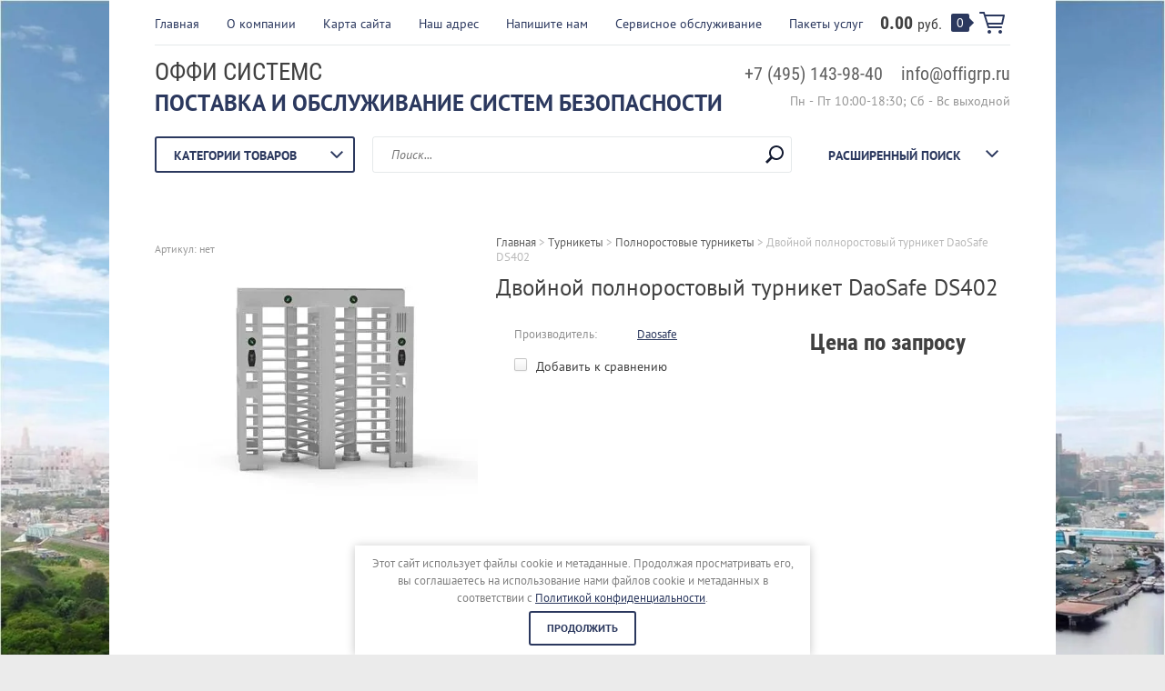

--- FILE ---
content_type: text/html; charset=utf-8
request_url: https://offisystems.ru/shop/product/polnorostovyy-turniket-daosafe-ds402
body_size: 14022
content:

	<!doctype html><html lang="ru"><head><meta charset="utf-8"><meta name="robots" content="all"/><title>Двойной полноростовый турникет DaoSafe DS402</title><meta name="description" content="Двойной полноростовый турникет DaoSafe DS402"><meta name="keywords" content="Двойной полноростовый турникет DaoSafe DS402"><meta name="SKYPE_TOOLBAR" content="SKYPE_TOOLBAR_PARSER_COMPATIBLE"><meta name="viewport" content="width=device-width, initial-scale=1.0, maximum-scale=1.0, user-scalable=no"><meta name="format-detection" content="telephone=no"><meta http-equiv="x-rim-auto-match" content="none"><link rel="stylesheet" type="text/css" href="/g/shop2v2/default/css/theme.less.css"> <link rel="stylesheet" href="/t/v1676/images/theme11/theme.scss.css"><script src="/g/libs/jquery/1.10.2/jquery.min.js"></script><script src="/t/v1676/images/map_script.js" charset="utf-8"></script><!--[if lt IE 10]><script src="/g/libs/ie9-svg-gradient/0.0.1/ie9-svg-gradient.min.js"></script><script src="/g/libs/jquery-placeholder/2.0.7/jquery.placeholder.min.js"></script><script src="/g/libs/jquery-textshadow/0.0.1/jquery.textshadow.min.js"></script><script src="/g/s3/misc/ie/0.0.1/ie.js"></script><![endif]--><!--[if lt IE 9]><script src="/g/libs/html5shiv/html5.js"></script><![endif]--><link rel="stylesheet" href="/t/v1676/images/css/seo_optima_b.scss.css">
<script src="/t/v1676/images/js/seo_optima_b.js"></script>

<div class="cookies-warning cookies-block-js">
	<div class="cookies-warning__body">
		Этот сайт использует файлы cookie и метаданные. 
Продолжая просматривать его, вы соглашаетесь на использование нами файлов cookie и метаданных в соответствии 
с <a target="_blank" href="/politika-konfidencialnosti">Политикой конфиденциальности</a>. <br>
		<div class="cookies-warning__close gr-button-5 cookies-close-js">
			Продолжить
		</div>
	</div>
</div></head><body class=" " style="background-image: url('/d/14-09-7476686.jpg');" ><div class="top-line-wr"><div class="top-line "></div></div><div class="site-wrapper"><header role="banner" class="site-header"><div class="header-top clear-self"><div class="top-block-wr"><div class="top-block-btn"><span></span></div><div class="top-block"><div class="top-block-in"><nav class="menu-top-wrap"><ul class="menu-top"><li><a href="/" >Главная</a></li><li><a href="/o-kompanii" >О компании</a></li><li><a href="/karta-sayta" >Карта сайта</a></li><li><a href="/nash-adres" >Наш адрес</a></li><li><a href="/napishite-nam" >Напишите нам</a></li><li><a href="/servis" >Сервисное обслуживание</a></li><li><a href="/paket-uslug" >Пакеты услуг</a></li></ul></nav><div class="close-btn"></div></div></div></div><a href="/shop/cart" class="cart-wr" id="shop2-cart-preview">
	<div class="cart-sum">
		0.00 <span>руб.</span>
	</div>
		<div class="cart-total-products">0</div>
	<svg preserveAspectRatio="xMidYMid" width="28" height="24" viewBox="0 0 28 24" class="cart-ico-wr">
		<path d="M 26 13 C 26 13.55 25.55 14 25 14 C 24.81 14 24.65 13.94 24.5 13.85 C 24.35 13.94 24.19 14 24 14 C 24 14 10.06 14 10.06 14 C 10.06 14 10.69 16 10.69 16 C 10.69 16 24 16 24 16 C 24.55 16 25 16.45 25 17 C 25 17.55 24.55 18 24 18 C 24 18 10 18 10 18 C 9.72 18 9.47 17.89 9.29 17.71 C 9.11 17.53 9 17.28 9 17 C 9 17 4.31 2 4.31 2 C 4.31 2 1 2 1 2 C 0.45 2 0 1.55 0 1 C 0 0.45 0.45 0 1 0 C 1 0 5 0 5 0 C 5 0 5 0 5 0 C 5.28 0 5.53 0.11 5.71 0.29 C 5.89 0.47 6 0.72 6 1 C 6 1 6 1 6 1 C 6 1 6.65 3.07 6.65 3.07 C 6.76 3.03 6.88 3 7 3 C 7 3 26 3 26 3 C 26.19 3 26.35 3.06 26.5 3.15 C 26.65 3.06 26.81 3 27 3 C 27.55 3 28 3.45 28 4 C 28 4 26 13 26 13 Z M 7.25 5 C 7.25 5 9.49 12.16 9.49 12.16 C 9.64 12.07 9.81 12 10 12 C 10 12 24 12 24 12 C 24.08 12 24.14 12.03 24.21 12.04 C 24.21 12.04 25.78 5 25.78 5 C 25.78 5 7.25 5 7.25 5 Z M 11 20 C 12.11 20 13 20.9 13 22 C 13 23.1 12.11 24 11 24 C 9.9 24 9 23.1 9 22 C 9 20.9 9.9 20 11 20 Z M 23 20 C 24.1 20 25 20.9 25 22 C 25 23.1 24.1 24 23 24 C 21.9 24 21 23.1 21 22 C 21 20.9 21.9 20 23 20 Z" class="cart-ico"/>
	</svg>
</a></div><div class="header-middle clear-self"><div class="company-block"><div class="comapany-name-wr"><div class="comapany-name"><a href="http://offisystems.ru"  title="На главную страницу">ОФФИ СИСТЕМС</a></div><div class="company-activity">Поставка и обслуживание систем безопасности</div></div></div><div class="company-contacts"><div class="top-phone-wr"><div class="top-phone"><div><a href="tel:+7 (495) 143-98-40">+7 (495) 143-98-40</a></div><div><a href="tel:info@offigrp.ru">info@offigrp.ru</a></div></div><div class="work-time">Пн - Пт 10:00-18:30; Сб - Вс выходной</div></div></div></div><div class="header-bot"><div class="folders-block-wr"><div class="folders-block-title"><span>Категории товаров</span></div><nav class="folders-block-in"><ul class="folders-block"><li class="opened"><a href="/shop/folder/turnikety" ><span>Турникеты</span></a><ul class="level-2"><li><a href="/shop/folder/turnikety-tripody" ><span>Турникеты – триподы</span></a></li><li><a href="/shop/folder/rotornyye-turnikety" ><span>Роторные турникеты</span></a></li><li><a href="/shop/folder/turnikety-so-stvorkami" ><span>Турникеты со створками</span></a></li><li class="opened active"><a href="/shop/folder/polnorostovyye-turnikety" ><span>Полноростовые турникеты</span></a></li><li><a href="/shop/folder/kalitki" ><span>Калитки</span></a></li><li><a href="/shop/folder/kartopriyemniki-i-ograzhdeniya" ><span>Картоприемники, ограждения, металлодетекторы</span></a></li></ul></li><li><a href="/shop/folder/avtomaticheskiye-dveri" ><span>Автоматические двери</span></a><ul class="level-2"><li><a href="/shop/folder/razdvizhnyye-dveri" ><span>Раздвижные двери</span></a></li><li><a href="/shop/folder/revolvernyye-dveri" ><span>Револьверные двери</span></a></li><li><a href="/shop/folder/shlyuzovye-kabiny" ><span>Шлюзовые кабины</span></a></li><li><a href="/shop/folder/avtomatika-dlya-raspashnykh-dverey" ><span>Автоматика для распашных дверей</span></a></li><li><a href="/shop/folder/medicinskie-germetichnye-dveri" ><span>Медицинские герметичные двери</span></a></li></ul></li><li><a href="/shop/folder/zapchasti" ><span>Запасные части</span></a><ul class="level-2"><li><a href="/shop/folder/kaba" ><span>KABA</span></a></li><li><a href="/shop/folder/dorma" ><span>Dorma</span></a></li><li><a href="/shop/folder/geze" ><span>GEZE</span></a></li><li><a href="/shop/folder/tormax" ><span>Tormax</span></a></li><li><a href="/shop/folder/gilgen-door-systems" ><span>Gilgen Door Systems</span></a></li><li><a href="/shop/folder/besam" ><span>Besam</span></a></li><li><a href="/shop/folder/manusa" ><span>Manusa / Record</span></a></li><li><a href="/shop/folder/fotoelementy-i-datchiki-bezopasnosti" ><span>Радары и направляющие</span></a></li></ul></li><li><a href="/shop/folder/sistemy-kontrolya-i-upravleniya-dostupom" ><span>Системы контроля и управления доступом</span></a><ul class="level-2"><li><a href="/shop/folder/kontrollery" ><span>Контроллеры</span></a></li><li><a href="/shop/folder/interfeysy-i-moduli" ><span>Интерфейсы и модули</span></a></li><li><a href="/shop/folder/schityvateli" ><span>Считыватели</span></a></li><li><a href="/shop/folder/identifikatory" ><span>Идентификаторы</span></a></li><li><a href="/shop/folder/programmnoye-obespecheniye" ><span>Программное обеспечение</span></a></li></ul></li><li><a href="/shop/folder/pod-emniki-dlya-lic-s-ogranichennymi-vozmozhnostyami" ><span>Подъемники для лиц с ограниченными возможностями</span></a></li></ul></nav></div><nav class="site-search-wr"><form action="/search" method="get"><input type="text" class="search-text" name="search" onBlur="this.placeholder=this.placeholder==''?'Поиск...':this.placeholder" onFocus="this.placeholder=this.placeholder=='Поиск...'?'':this.placeholder;" placeholder="Поиск..." /><input type="submit" class="search-but" value=""/><re-captcha data-captcha="recaptcha"
     data-name="captcha"
     data-sitekey="6LcYvrMcAAAAAKyGWWuW4bP1De41Cn7t3mIjHyNN"
     data-lang="ru"
     data-rsize="invisible"
     data-type="image"
     data-theme="light"></re-captcha></form></nav>    
    
<div class="search-online-store">
    <div class="block-title">Расширенный поиск
        <svg preserveAspectRatio="xMidYMid" width="14" height="8" viewBox="0 0 14 8" class="search-title-arr-wr">
            <path d="M 14 6.63 C 14 6.63 12.63 8 12.63 8 C 12.63 8 7 2.38 7 2.38 C 7 2.38 1.37 8 1.37 8 C 1.37 8 0 6.63 0 6.63 C 0 6.63 6.63 0 6.63 0 C 6.63 0 7 0.37 7 0.37 C 7 0.37 7.37 0 7.37 0 C 7.37 0 14 6.63 14 6.63 Z" class="search-title-arr"/>
        </svg>
    </div>

    <div class="block-body">
        <form class="dropdown" action="/shop/search" enctype="multipart/form-data">
            <input type="hidden" name="sort_by" value="">
            
            

                        <div class="row search_price range_slider_wrapper">
                <div class="row-title">Цена</div>
                <div class="range-title clear-self">
                    <div class="range-title-left">от</div>
                    <div class="range-title-right">до</div>
                </div>
                <div class="input_range_slider"></div>
                <div class="price_range clear-self">
                    <input name="s[price][min]" type="text" size="5" class="small low" value="0" />
                    <input name="s[price][max]" type="text" size="5" class="small hight" value="40000" />
                </div>
            </div>
            
                            <div class="field text">
                    <label class="field-title" for="s[name]">Название:</label><br>
                    <label class="input"><input type="text" name="s[name]" id="s[name]" value=""></label>
                </div>
            
                            <div class="field text">
                    <label class="field-title" for="s[article">Артикул:</label><br>
                    <label class="input"><input type="text" name="s[article]" id="s[article" value=""></label>
                </div>
            
                            <div class="field text">
                    <label class="field-title" for="search_text">Текст:</label><br>
                    <label class="input"><input type="text" name="search_text" id="search_text"  value=""></label>
                </div>
                        
                            <div class="field select">
                    <span class="field-title">Выберите категорию:</span><br>
                    <select name="s[folder_id]" id="s[folder_id]">
                        <option value="">Все</option>
                                                                                                                                        <option value="146366403" >
                                     Турникеты
                                </option>
                                                                                                                <option value="146366603" >
                                    &raquo; Турникеты – триподы
                                </option>
                                                                                                                <option value="146366803" >
                                    &raquo; Роторные турникеты
                                </option>
                                                                                                                <option value="146367003" >
                                    &raquo; Турникеты со створками
                                </option>
                                                                                                                <option value="146367203" >
                                    &raquo; Полноростовые турникеты
                                </option>
                                                                                                                <option value="146697203" >
                                    &raquo; Калитки
                                </option>
                                                                                                                <option value="146367603" >
                                    &raquo; Картоприемники, ограждения, металлодетекторы
                                </option>
                                                                                                                <option value="142622803" >
                                     Автоматические двери
                                </option>
                                                                                                                <option value="146099203" >
                                    &raquo; Раздвижные двери
                                </option>
                                                                                                                <option value="146163803" >
                                    &raquo; Револьверные двери
                                </option>
                                                                                                                <option value="146350403" >
                                    &raquo; Шлюзовые кабины
                                </option>
                                                                                                                <option value="142623003" >
                                    &raquo; Автоматика для распашных дверей
                                </option>
                                                                                                                <option value="217351506" >
                                    &raquo; Медицинские герметичные двери
                                </option>
                                                                                                                <option value="516376441" >
                                     Запасные части
                                </option>
                                                                                                                <option value="142319003" >
                                    &raquo; KABA
                                </option>
                                                                                                                <option value="73732706" >
                                    &raquo; Dorma
                                </option>
                                                                                                                <option value="146731803" >
                                    &raquo; GEZE
                                </option>
                                                                                                                <option value="143662803" >
                                    &raquo; Tormax
                                </option>
                                                                                                                <option value="149424803" >
                                    &raquo; Gilgen Door Systems
                                </option>
                                                                                                                <option value="168992603" >
                                    &raquo; Besam
                                </option>
                                                                                                                <option value="168712203" >
                                    &raquo; Manusa / Record
                                </option>
                                                                                                                <option value="168791403" >
                                    &raquo; Радары и направляющие
                                </option>
                                                                                                                <option value="169015603" >
                                     Системы контроля и управления доступом
                                </option>
                                                                                                                <option value="169017203" >
                                    &raquo; Контроллеры
                                </option>
                                                                                                                <option value="170294203" >
                                    &raquo; Интерфейсы и модули
                                </option>
                                                                                                                <option value="169119803" >
                                    &raquo; Считыватели
                                </option>
                                                                                                                <option value="169139203" >
                                    &raquo; Идентификаторы
                                </option>
                                                                                                                <option value="170698203" >
                                    &raquo; Программное обеспечение
                                </option>
                                                                                                                <option value="232001706" >
                                     Подъемники для лиц с ограниченными возможностями
                                </option>
                                                                        </select>
                </div>

                <div id="shop2_search_custom_fields"></div>
            
                        <div id="shop2_search_global_fields">
                
				            </div>
                        
                            <div class="field select">
                    <span class="field-title">Производитель:</span><br>
                    <select name="s[vendor_id]">
                        <option value="">Все</option>          
                                                    <option value="153091441" >ASSA ABLOY</option>
                                                    <option value="12310603" >Besam</option>
                                                    <option value="8692603" >CAME</option>
                                                    <option value="9762603" >Camelion</option>
                                                    <option value="9336003" >Carrier</option>
                                                    <option value="10814203" >Daosafe</option>
                                                    <option value="8418203" >Ditec Entrematic</option>
                                                    <option value="14593506" >DormaKaba</option>
                                                    <option value="10771803" >ELKA</option>
                                                    <option value="52792308" >ERKER</option>
                                                    <option value="9420203" >FAAC</option>
                                                    <option value="9031603" >General Climate</option>
                                                    <option value="9016003" >GEZE</option>
                                                    <option value="15810906" >Gilgen Door Systems</option>
                                                    <option value="9016603" >Gilgen Door Systems / KABA</option>
                                                    <option value="9768803" >HAUPA</option>
                                                    <option value="9325003" >HITACHI</option>
                                                    <option value="8384003" >KABA Gallenschuetz</option>
                                                    <option value="9756003" >KBT</option>
                                                    <option value="8690803" >KTH</option>
                                                    <option value="9347203" >LG</option>
                                                    <option value="12286403" >Manusa</option>
                                                    <option value="9755603" >NAVIGATOR</option>
                                                    <option value="9609003" >NICE</option>
                                                    <option value="46749506" >OFFI SYSTEMS</option>
                                                    <option value="9778803" >OSRAM</option>
                                                    <option value="9241803" >PANASONIC</option>
                                                    <option value="12573203" >Parsec</option>
                                                    <option value="12046803" >PERCo</option>
                                                    <option value="9762403" >PHILIPS</option>
                                                    <option value="12286603" >Record</option>
                                                    <option value="9375003" >SAMSUNG</option>
                                                    <option value="9321203" >Sensormatic</option>
                                                    <option value="9765003" >SHTOK (ШТОК)</option>
                                                    <option value="12368603" >Smartec</option>
                                                    <option value="8690603" >Tormax</option>
                                                    <option value="9335803" >Toshiba</option>
                                                    <option value="9782203" >Импульс Света</option>
                                                    <option value="12688003" >КОДОС</option>
                                                    <option value="9822403" >КОСМОС</option>
                                                    <option value="9778603" >ЛИСМА</option>
                                                    <option value="12048803" >ОМА</option>
                                            </select>
                </div>
            
                            <div class="field select">
                    <span class="field-title">Новинка:</span><br>
                    <select name="s[new]">
                        <option value="">Все</option>
                        <option value="1">да</option>
                        <option value="0">нет</option>
                    </select>
                </div>
            
                            <div class="field select">
                    <span class="field-title">Спецпредложение:</span><br>
                    <select name="s[special]">
                        <option value="">Все</option>
                        <option value="1">да</option>
                        <option value="0">нет</option>
                    </select>
                </div>
            
                            <div class="field select">
                    <span class="field-title">Результатов на странице:</span>
                    <select name="s[products_per_page]">
                                                                                                        <option value="5">5</option>
                                                                                <option value="20">20</option>
                                                                                <option value="35">35</option>
                                                                                <option value="50">50</option>
                                                                                <option value="65">65</option>
                                                                                <option value="80">80</option>
                                                                                <option value="95">95</option>
                                            </select>
                </div>
            
            <div class="submit">
                <button type="submit" class="search-btn btn-variant1">Найти</button>
            </div>
        <re-captcha data-captcha="recaptcha"
     data-name="captcha"
     data-sitekey="6LcYvrMcAAAAAKyGWWuW4bP1De41Cn7t3mIjHyNN"
     data-lang="ru"
     data-rsize="invisible"
     data-type="image"
     data-theme="light"></re-captcha></form>
    </div>
</div><!-- Search Form --></div></header> <!-- .site-header --><div class="site-container"><div class="path-wrapper">
<div class="site-path" data-url="/"><a href="/"><span>Главная</span></a> > <a href="/shop/folder/turnikety"><span>Турникеты</span></a> > <a href="/shop/folder/polnorostovyye-turnikety"><span>Полноростовые турникеты</span></a> > <span>Двойной полноростовый турникет DaoSafe DS402</span></div></div><h1>Двойной полноростовый турникет DaoSafe DS402</h1><aside role="complementary" class="site-sidebar left " style="display:none;"><div class="edit-block"><div class="edit-block-title">Акция</div><p><strong>Продажа турникетов с гарантией 3 года. Низкие цены!</strong><br />
&nbsp;</p>

<p style="text-align: center;"><a href="https://daosafe.ru/produkty" target="_blank"><img alt="Daosafe_Offi_akcia mag" src="/d/daosafe_offi_akcia_mag.png" style="border-width: 0;" title="" /></a></p>

<p style="text-align: right;"><a href="/aktsii" style="color: #ffffff;"><span data-mce-mark="1" style="color: #ffffff;"><span data-mce-mark="1" style="color: #ffffff;">подробнее &gt;&gt;</span></span></a></p></div><div class="block-user">
	<div class="block-title">Вход и Регистрация</div>
	<div class="block-body">
		<div class="block-body-back">Назад</div>
					<form method="post" action="/users">
				<input type="hidden" name="mode" value="login">
				<div class="field name">
					<label class="field-title" for="login">Введите Ваш e-mail:</label><br>
					<label class="input"><input type="text" name="login" id="login" tabindex="1" value=""></label>
				</div>
				<div class="field password clear-self">
					<label class="field-title" for="password">Введите Ваш пароль:</label><br>
					<label class="input"><input type="password" name="password" id="password" tabindex="2" value=""></label>
					<button type="submit" class="btn-variant1">Войти</button>
				</div>
				<div class="field links clear-self">
					<p><a href="/users/forgot_password" class="forgot">Забыли пароль?</a></p>
					<p><a href="/users/register" class="register">Регистрация</a></p>
				</div>
			<re-captcha data-captcha="recaptcha"
     data-name="captcha"
     data-sitekey="6LcYvrMcAAAAAKyGWWuW4bP1De41Cn7t3mIjHyNN"
     data-lang="ru"
     data-rsize="invisible"
     data-type="image"
     data-theme="light"></re-captcha></form>
			</div>
</div><nav class="menu-left-wr"><ul class="menu-left"><li><a href="/servisnyy-tsentr" >Сервисный центр</a></li><li><a href="/pakety-uslug" >Пакеты услуг</a></li><li><a href="/dostavka" >Доставка</a></li><li><a href="/aktsii" >Акции</a></li><li><a href="/kontakty" >Контакты</a></li></ul></nav></aside> <!-- .site-sidebar.left --><main role="main" class="site-main"><div class="site-main__inner" style="margin-left: 0; padding-left: 0;">
	<div class="shop2-cookies-disabled shop2-warning hide"></div>
	
	
	
		
							
			
							
			
							
			
		
					

<form 
	method="post" 
	action="/shop?mode=cart&amp;action=add" 
	accept-charset="utf-8"
	class="shop2-product">

	<input type="hidden" name="kind_id" value="1749662003"/>
	<input type="hidden" name="product_id" value="1256383603"/>
	<input type="hidden" name="meta" value='{&quot;cena_po_zaprosu&quot;:&quot;1&quot;}'/>
	
	<div class="product-side-wr">
		<div class="product-l-side">
			
					
	
	
					<div class="shop2-product-article"><span><span>Артикул:</span> нет</span></div>
	
				<div class="product-image">
								<a href="/d/ds402.jpg" onclick="return hs.expand(this, {slideshowGroup: 'gr1'})">
					<img src="/thumb/2/oM-Q1r9fQclRo3TZXI_U1g/355r300/d/ds402.jpg" alt="Двойной полноростовый турникет DaoSafe DS402" title="Двойной полноростовый турникет DaoSafe DS402" />
				</a>
				                			</div>
					</div>
		<div class="product-side-info">
			
 
		
			<ul class="product-options"><li class="even"><div class="option-title">Производитель:</div><div class="option-body"><a href="/shop/vendor/daosafe">Daosafe</a></div></li></ul>
	
			
			<div class="product-compare">
			<label>
				<input type="checkbox" value="1749662003"/>
				Добавить к сравнению
			</label>
		</div>
		
						<div class="yashare">
				<script type="text/javascript" src="http://yandex.st/share/share.js" charset="utf-8"></script>
				
				<style type="text/css">
					div.yashare span.b-share a.b-share__handle img,
					div.yashare span.b-share a.b-share__handle span {
						background-image: url("http://yandex.st/share/static/b-share-icon.png");
					}
				</style>
				
								
				<script type="text/javascript">(function() {
				  if (window.pluso)if (typeof window.pluso.start == "function") return;
				  if (window.ifpluso==undefined) { window.ifpluso = 1;
				    var d = document, s = d.createElement('script'), g = 'getElementsByTagName';
				    s.type = 'text/javascript'; s.charset='UTF-8'; s.async = true;
				    s.src = ('https:' == window.location.protocol ? 'https' : 'http')  + '://share.pluso.ru/pluso-like.js';
				    var h=d[g]('body')[0];
				    h.appendChild(s);
				  }})();</script>
			  	
				<div class="pluso" data-background="transparent" data-options="medium,square,line,horizontal,nocounter,theme=04" data-services="vkontakte,odnoklassniki,facebook,twitter,google"></div>
			</div>
					</div>
		<div class="product-r-side">
						<div class="rating-ticket-wr">
						</div>
									<div class="product-price">
				<div class="price-current">
					<strong>Цена по запросу</strong>
				</div>
			</div>
			
		</div>
	</div>
	<div class="shop2-clear-container"></div>
<re-captcha data-captcha="recaptcha"
     data-name="captcha"
     data-sitekey="6LcYvrMcAAAAAKyGWWuW4bP1De41Cn7t3mIjHyNN"
     data-lang="ru"
     data-rsize="invisible"
     data-type="image"
     data-theme="light"></re-captcha></form><!-- Product -->

	



	<div id="product_tabs" class="shop-product-data">
					<ul class="shop-product-tabs">
				<li class="active-tab"><a href="#shop2-tabs-2"><span>Описание</span></a></li><li ><a href="#shop2-tabs-01"><span>Отзывы</span></a></li>
			</ul>

						<div class="shop-product-desc">
				
				
								<div class="desc-area active-area" id="shop2-tabs-2">
					<p>Полноростовые турникеты DaoSafe предназначены для работы в составе систем контроля доступа на проходных зонах промышленных и транспортных предприятий, офисных и административных зданий, для использования в качестве преграждающих устройств в составе пропускных систем стадионов, парков, аквапарков и других объектов.&nbsp;</p>

<p>Корпус турникета выполнен из нержавеющей антикоррозионной стали.&nbsp;Турникет может быть интегрирован с любой системой контроля доступа (например: RFID-устройство, кнопка, отпечаток пальца и биометрическое устройство).</p>

<p>В случае возникновения чрезвычайной ситуации турникет автоматически открываются, чтобы обеспечить безопасную эвакуацию людей.</p>

<div class="videodetector"><iframe frameborder="0" height="315" src="https://www.youtube.com/embed/dyr1T-ukU0o?autohide=1&amp;controls=1&amp;showinfo=0" width="560"></iframe></div>

<p><strong>Технические характеристики и преимущества турникета:</strong></p>

<ul>
	<li>Материал: нержавеющая сталь 304</li>
	<li>Толщина нержавеющей стали: 1,5 мм крыша, 1,2 мм корпус</li>
	<li>Габариты (мм):&nbsp;2200 * 1460 * 2330</li>
	<li>Вес: 400 кг</li>
	<li>Количество секций: 3 (120&deg;) или 4 (90&deg;)</li>
	<li>Рабочая температура: -15 &deg; C - 60 &deg; C</li>
	<li>Отделка: матовая (стандартная опция)</li>
	<li>Ширина прохода: 650 мм</li>
	<li>Пропускная способность: 35-40 человек / мин</li>
	<li>Наличие светодиодной индикации</li>
	<li>Подключение через &quot;сухой контакт&quot;</li>
	<li>Секции автоматически открываются при отключении питания, обеспечивая безопасную эвакуацию людей</li>
	<li>Гарантия 3 года</li>
</ul>
					<div class="shop2-clear-container"></div>
				</div>
								
								
				
				
				
				<div class="desc-area " id="shop2-tabs-01">
                    	
	
	
			    
		
			<div class="tpl-block-header">Оставьте отзыв</div>

			<div class="tpl-info">
				Заполните обязательные поля <span class="tpl-required">*</span>.
			</div>

			<form action="" method="post" class="tpl-form">
															<input type="hidden" name="comment_id" value="" />
														 

						<div class="tpl-field">
							<label class="tpl-title" for="d[1]">
								Имя:
																	<span class="tpl-required">*</span>
																							</label>
							
							<div class="tpl-value">
																	<input type="text" size="40" name="author_name" maxlength="" value ="" />
															</div>

							
						</div>
														 

						<div class="tpl-field">
							<label class="tpl-title" for="d[1]">
								E-mail:
																							</label>
							
							<div class="tpl-value">
																	<input type="text" size="40" name="author" maxlength="" value ="" />
															</div>

							
						</div>
														 

						<div class="tpl-field">
							<label class="tpl-title" for="d[1]">
								Комментарий:
																	<span class="tpl-required">*</span>
																							</label>
							
							<div class="tpl-value">
																	<textarea cols="55" rows="10" name="text"></textarea>
															</div>

							
						</div>
													<div style="margin-bottom: 10px;">
				    <label>
				        <input type="checkbox" required name="personal_data" value="1"  />
				            <span>Я выражаю <a href="/user/agreement">согласие на передачу и обработку персональных данных</a> 
				                                    в соответствии с <a href="/politika-konfidencialnosti">Политикой конфиденциальности</a> 
				            <span class="field-required-mark"> *</span></span>
				    </label>
				</div>

				<div class="tpl-field">
					<input type="submit" class="tpl-button tpl-button-big" value="Отправить" />
				</div>

			<re-captcha data-captcha="recaptcha"
     data-name="captcha"
     data-sitekey="6LcYvrMcAAAAAKyGWWuW4bP1De41Cn7t3mIjHyNN"
     data-lang="ru"
     data-rsize="invisible"
     data-type="image"
     data-theme="light"></re-captcha></form>
		
	                    <div class="shop2-clear-container"></div>
                </div>
			</div><!-- Product Desc -->
		
				<div class="shop2-clear-container"></div>
	</div>

	


		<p><a href="javascript:shop2.back()" class="shop2-btn shop2-btn-back">Назад</a></p>

	


	
	</div></main> <!-- .site-main --></div><footer role="contentinfo" class="site-footer"><div class="gr-form-wrap2"><div class="tpl-anketa" data-api-url="/-/x-api/v1/public/?method=form/postform&param[form_id]=63416041&param[tpl]=db:form.minimal.tpl" data-api-type="form">
	<div class="title">Подписаться на рассылку выгодных предложений</div>				<form method="post" action="/">
		<input type="hidden" name="form_id" value="63416041">
		<input type="hidden" name="tpl" value="db:form.minimal.tpl">
		<input type="hidden" name="placeholdered_fields" value="1">
									        <div class="tpl-field type-text field-required">
	          	          <div class="field-value">
	          		            	<input type="text" size="30" maxlength="100" value="" name="d[0]" placeholder="Введите e-mail" />
	            	            	          </div>
	        </div>
	        						        <div class="tpl-field type-checkbox field-required">
	          	          <div class="field-value">
	          						<ul>
													<li><label><input type="checkbox" value="Да" name="d[1]" />Я выражаю <a href="/user/agreement" onclick="window.open(this.href, '', 'resizable=no,status=no,location=no,toolbar=no,menubar=no,fullscreen=no,scrollbars=no,dependent=no,width=500,left=500,height=700,top=700'); return false;">согласие на передачу и обработку персональных данных</a> в соответствии с <a href="/politika-konfidencialnosti" onclick="window.open(this.href, '', 'resizable=no,status=no,location=no,toolbar=no,menubar=no,fullscreen=no,scrollbars=no,dependent=no,width=500,left=500,height=700,top=700'); return false;">Политикой конфиденциальности</a></label></li>
											</ul>
					            	          </div>
	        </div>
	        		
		
		<div class="tpl-field tpl-field-button">
			<button type="submit" class="tpl-form-button">Подписаться</button>
		</div>

		<re-captcha data-captcha="recaptcha"
     data-name="captcha"
     data-sitekey="6LcYvrMcAAAAAKyGWWuW4bP1De41Cn7t3mIjHyNN"
     data-lang="ru"
     data-rsize="invisible"
     data-type="image"
     data-theme="light"></re-captcha></form>
					</div>
</div><div class="footer-bot"><div class="footer-left"><div class="block-payment-methods"><div class="block-payment-methods-body"><p><img alt="pay-ico1" src="/thumb/2/fHJZpMjcuDkcomGC_nzK8w/r/d/pay-ico1.jpg" style="border-width: 0;" title="" />&nbsp;&nbsp;<img alt="559595" src="/thumb/2/vQtW1g3VhXbOp9e9JK03ZQ/r/d/559595.png" style="border-width: 0;" title="" />&nbsp;&nbsp;</p></div></div><div class="site-name"><p>Copyright &copy; 2017</p><br> <a href="/politika-konfidencialnosti">Политика конфиденциальности</a></div></div><nav class="menu-bottom-wrap"><ul class="menu-bottom"><li><a href="/">Главная</a></li><li><a href="/o-kompanii">О компании</a></li><li><a href="/karta-sayta">Карта сайта</a></li><li><a href="/nash-adres">Наш адрес</a></li><li><a href="/napishite-nam">Напишите нам</a></li><li><a href="/servis">Сервисное обслуживание</a></li><li><a href="/paket-uslug">Пакеты услуг</a></li></ul></nav><div class="footer-right"><div class="bot-contacts-wr"><div class="bot-address"><div class="bot-address-title">Адрес нашего офиса:</div>105318, г. Москва, улица Ткацкая, дом 5, строение 16, офис 209</div><div class="bot-contacts-body clear-self"><div class="bot-phone-title">Наши контакты:</div><div class="bot-phone"><div><a href="tel:+7 (495) 143-98-40">+7 (495) 143-98-40</a></div><div><a href="tel:info@offigrp.ru">info@offigrp.ru</a></div></div></div></div><div class="footer-copyright-wr clear-self"><div class="site-copyright"><span style='font-size:14px;' class='copyright'><!--noindex--> <span style="text-decoration:underline; cursor: pointer;" onclick="javascript:window.open('https://megagr'+'oup.ru/?utm_referrer='+location.hostname)" class="copyright">Megagroup.ru</span> <!--/noindex--></span></div><div class="site-counters"><!--LiveInternet counter--><script type="text/javascript">
document.write("<a href='//www.liveinternet.ru/click' "+
"target=_blank><img src='//counter.yadro.ru/hit?t52.3;r"+
escape(document.referrer)+((typeof(screen)=="undefined")?"":
";s"+screen.width+"*"+screen.height+"*"+(screen.colorDepth?
screen.colorDepth:screen.pixelDepth))+";u"+escape(document.URL)+
";"+Math.random()+
"' alt='' title='LiveInternet: показано число просмотров и"+
" посетителей за 24 часа' "+
"border='0' width='88' height='31'><\/a>")
</script><!--/LiveInternet-->
<!--__INFO2026-01-17 01:59:04INFO__-->
</div></div></div></div></footer> <!-- .site-footer --></div>
<!-- assets.bottom -->
<!-- </noscript></script></style> -->
<script src="/my/s3/js/site.min.js?1768462484" ></script>
<script src="/my/s3/js/site/defender.min.js?1768462484" ></script>
<script src="https://cp.onicon.ru/loader/59378590286688ca738b45e1.js" data-auto async></script>
<script >/*<![CDATA[*/
var megacounter_key="4452d10ec933de74804ccdd1e53d8ff3";
(function(d){
    var s = d.createElement("script");
    s.src = "//counter.megagroup.ru/loader.js?"+new Date().getTime();
    s.async = true;
    d.getElementsByTagName("head")[0].appendChild(s);
})(document);
/*]]>*/</script>
<script >/*<![CDATA[*/
$ite.start({"sid":1594283,"vid":1602813,"aid":1892718,"stid":4,"cp":21,"active":true,"domain":"offisystems.ru","lang":"ru","trusted":false,"debug":false,"captcha":3});
/*]]>*/</script>
<!-- /assets.bottom -->
</body><script src="/g/libs/jquery/1.10.2/jquery.min.js"></script>	<link rel="stylesheet" href="/g/css/styles_articles_tpl.css">
<link rel='stylesheet' type='text/css' href='/shared/highslide-4.1.13/highslide.min.css'/>
<script type='text/javascript' src='/shared/highslide-4.1.13/highslide-full.packed.js'></script>
<script type='text/javascript'>
hs.graphicsDir = '/shared/highslide-4.1.13/graphics/';
hs.outlineType = null;
hs.showCredits = false;
hs.lang={cssDirection:'ltr',loadingText:'Загрузка...',loadingTitle:'Кликните чтобы отменить',focusTitle:'Нажмите чтобы перенести вперёд',fullExpandTitle:'Увеличить',fullExpandText:'Полноэкранный',previousText:'Предыдущий',previousTitle:'Назад (стрелка влево)',nextText:'Далее',nextTitle:'Далее (стрелка вправо)',moveTitle:'Передвинуть',moveText:'Передвинуть',closeText:'Закрыть',closeTitle:'Закрыть (Esc)',resizeTitle:'Восстановить размер',playText:'Слайд-шоу',playTitle:'Слайд-шоу (пробел)',pauseText:'Пауза',pauseTitle:'Приостановить слайд-шоу (пробел)',number:'Изображение %1/%2',restoreTitle:'Нажмите чтобы посмотреть картинку, используйте мышь для перетаскивания. Используйте клавиши вперёд и назад'};</script>

            <!-- 46b9544ffa2e5e73c3c971fe2ede35a5 -->
            <script src='/shared/s3/js/lang/ru.js'></script>
            <script src='/shared/s3/js/common.min.js'></script>
        <link rel='stylesheet' type='text/css' href='/shared/s3/css/calendar.css' /><link rel="icon" href="/favicon.ico" type="image/x-icon">

<!--s3_require-->
<link rel="stylesheet" href="/g/basestyle/1.0.1/user/user.css" type="text/css"/>
<link rel="stylesheet" href="/g/basestyle/1.0.1/user/user.blue.css" type="text/css"/>
<script type="text/javascript" src="/g/basestyle/1.0.1/user/user.js" async></script>
<!--/s3_require-->




<script type="text/javascript" src="/g/printme.js"></script>
<script type="text/javascript" src="/g/shop2v2/default/js/tpl.js"></script>
<script type="text/javascript" src="/g/shop2v2/default/js/baron.min.js"></script>
<script type="text/javascript" src="/g/shop2v2/default/js/shop2.2.js"></script>
<script type="text/javascript">shop2.init({"productRefs": {"1256383603":{"cena_po_zaprosu":{"1":["1749662003"]}}},"apiHash": {"getPromoProducts":"1cb37ca0f654f3677abf8595f649de18","getSearchMatches":"d0b3a2458532453260dc384ffae62a89","getFolderCustomFields":"d3680d6e4482e6f24de678704e45e660","getProductListItem":"357840d508026a7c98c57831176dfb24","cartAddItem":"2956dada3d1d5f0eeb046bb5ba72988f","cartRemoveItem":"44f017d528763d996824e86b9748db68","cartUpdate":"a324f1fcfdbbfd6bfd7eafdddfd5c4b3","cartRemoveCoupon":"9151dbee00acb16867847510c8a5e383","cartAddCoupon":"9b42f07bf1d8c917aaa07cf682b01ea7","deliveryCalc":"02467154cd0698f15b185b94fddb92a0","printOrder":"aefb76a001e21df6fa3d00c210361fb5","cancelOrder":"a822173d47867f23be8e5f43aeb432c0","cancelOrderNotify":"10fc7cd8e5d5afdb022b22c99de5bcec","repeatOrder":"e34ad03d8b148c64e9c956f36bb7b563","paymentMethods":"a384682f6de5dd13fadb7e50a3f89ba7","compare":"f848c5533c0616d7f046caed50222094"},"verId": 1602813,"mode": "product","step": "","uri": "/shop","IMAGES_DIR": "/d/","my": {"list_picture_enlarge":true,"accessory":"\u0410\u043a\u0441\u0441\u0435\u0441\u0441\u0443\u0430\u0440\u044b","kit":"\u041d\u0430\u0431\u043e\u0440","recommend":"\u0420\u0435\u043a\u043e\u043c\u0435\u043d\u0434\u0443\u0435\u043c\u044b\u0435","similar":"\u041f\u043e\u0445\u043e\u0436\u0438\u0435","modification":"\u041c\u043e\u0434\u0438\u0444\u0438\u043a\u0430\u0446\u0438\u0438","unique_values":true,"pricelist_options_toggle":true,"small_images_width":68,"filter_range_max":70000}});</script>
<style type="text/css">.product-item-thumb {width: 180px;}.product-item-thumb .product-image, .product-item-simple .product-image {height: 160px;width: 180px;}.product-item-thumb .product-amount .amount-title {width: 84px;}.product-item-thumb .product-price {width: 130px;}.shop2-product .product-side-l {width: 355px;}.shop2-product .product-image {height: 300px;width: 355px;}.shop2-product .product-thumbnails li {width: 108px;height: 108px;}</style><script type='text/javascript' src="/g/s3/misc/eventable/0.0.1/s3.eventable.js"></script><script type='text/javascript' src="/g/s3/misc/math/0.0.1/s3.math.js"></script><script type='text/javascript' src="/g/s3/menu/allin/0.0.2/s3.menu.allin.js"></script><script src="/g/s3/misc/form/1.0.0/s3.form.js"></script><script src="/g/s3/misc/includeform/0.0.3/s3.includeform.js"></script><script src="/g/templates/shop2/2.32.2/js/jquery.responsiveTabs.min.js"></script><script src="/g/templates/shop2/2.32.2/js/nouislider.min.js"></script><script src="/g/templates/shop2/2.32.2/js/jquery.formstyler.min.js"></script><script src="/g/templates/shop2/2.32.2/js/owl.carousel.min.js"></script><script src="/t/v1676/images/js/main.js" charset="utf-8"></script><script src="/t/v1676/images/js/nouislider.init.js" charset="utf-8"></script><script src="/t/v1676/images/js/flexFix.js"></script><!-- ID --></html>


--- FILE ---
content_type: text/css
request_url: https://offisystems.ru/t/v1676/images/theme11/theme.scss.css
body_size: 44428
content:
@charset "utf-8";
html {
  font-family: sans-serif;
  -ms-text-size-adjust: 100%;
  -webkit-text-size-adjust: 100%;
  overflow-y: scroll; }

body {
  margin: 0; }

article, aside, details, figcaption, figure, footer, header, hgroup, main, menu, nav, section, summary {
  display: block; }

audio, canvas, progress, video {
  display: inline-block;
  vertical-align: baseline; }

audio:not([controls]) {
  display: none;
  height: 0; }

[hidden], template {
  display: none; }

a {
  background-color: transparent; }

a:active, a:hover {
  outline: 0; }

abbr[title] {
  border-bottom: 1px dotted; }

b, strong {
  font-weight: 700; }

dfn {
  font-style: italic; }

h1 {
  font-size: 2em;
  margin: 0.67em 0; }

mark {
  background: #ff0;
  color: #000; }

small {
  font-size: 80%; }

sub, sup {
  font-size: 75%;
  line-height: 0;
  position: relative;
  vertical-align: baseline; }

sup {
  top: -0.5em; }

sub {
  bottom: -0.25em; }

img {
  border: 0; }

svg:not(:root) {
  overflow: hidden; }

figure {
  margin: 1em 40px; }

hr {
  box-sizing: content-box;
  height: 0; }

pre {
  overflow: auto; }

code, kbd, pre, samp {
  font-family: monospace, monospace;
  font-size: 1em; }

button, input, optgroup, select, textarea {
  font: inherit;
  margin: 0; }

button {
  overflow: visible; }

button, select {
  text-transform: none; }

button, html input[type="button"], input[type="reset"], input[type="submit"] {
  -webkit-appearance: button;
  cursor: pointer; }

button[disabled], html input[disabled] {
  cursor: default; }

button::-moz-focus-inner, input::-moz-focus-inner {
  border: 0;
  padding: 0; }

input {
  line-height: normal; }

input[type="checkbox"], input[type="radio"] {
  box-sizing: border-box;
  padding: 0; }

input[type="number"]::-webkit-inner-spin-button, input[type="number"]::-webkit-outer-spin-button {
  height: auto; }

input[type="search"] {
  -webkit-appearance: textfield;
  box-sizing: content-box; }

input[type="search"]::-webkit-search-cancel-button, input[type="search"]::-webkit-search-decoration {
  -webkit-appearance: none; }

fieldset {
  border: 1px solid silver;
  margin: 0 2px;
  padding: 0.35em 0.625em 0.75em; }

legend {
  border: 0;
  padding: 0; }

textarea {
  overflow: auto; }

optgroup {
  font-weight: 700; }

table {
  border-collapse: collapse;
  border-spacing: 0; }
/*td,th{padding:0}*/
@media print {
  * {
    background: transparent !important;
    color: #000 !important;
    box-shadow: none !important;
    text-shadow: none !important; }

  a, a:visited {
    text-decoration: underline; }

  a[href]:after {
    content: " (" attr(href) ")"; }

  abbr[title]:after {
    content: " (" attr(title) ")"; }

  pre, blockquote {
    border: 1px solid #999;
    page-break-inside: avoid; }

  thead {
    display: table-header-group; }

  tr, img {
    page-break-inside: avoid; }

  img {
    max-width: 100% !important; }

  @page {
    margin: 0.5cm; }

  p, h2, h3 {
    orphans: 3;
    widows: 3; }

  h2, h3 {
    page-break-after: avoid; } }

.hide {
  display: none; }

.show {
  display: block; }

.invisible {
  visibility: hidden; }

.visible {
  visibility: visible; }

.reset-indents {
  padding: 0;
  margin: 0; }

.reset-font {
  line-height: 0;
  font-size: 0; }

.clear-list {
  list-style: none;
  padding: 0;
  margin: 0; }

.clearfix:before, .clearfix:after {
  display: table;
  content: "";
  line-height: 0;
  font-size: 0; }
  .clearfix:after {
    clear: both; }

.clear {
  visibility: hidden;
  clear: both;
  height: 0;
  font-size: 1px;
  line-height: 0; }

.clear-self::after, .gr-form-wrap2 form::after {
  display: block;
  visibility: hidden;
  clear: both;
  height: 0;
  content: ''; }

.overflowHidden {
  overflow: hidden; }

.thumb, .YMaps, .ymaps-map {
  color: #000; }

.table {
  display: table; }
  .table .tr {
    display: table-row; }
    .table .tr .td {
      display: table-cell; }

.table0, .table1, .table2 {
  border-collapse: collapse; }
  .table0 td, .table1 td, .table2 td {
    padding: 0.5em; }

.table1, .table2 {
  border: 1px solid #afafaf; }
  .table1 td, .table2 td, .table1 th, .table2 th {
    border: 1px solid #afafaf; }

.table2 th {
  padding: 0.5em;
  color: #fff;
  background: #f00; }

@font-face {
  font-family: "PtSans";
  src: url("/g/fonts/pt_sans/pt_sans-r.eot");
  src: url("/g/fonts/pt_sans/pt_sans-r.eot?#iefix") format("embedded-opentype"), url("/g/fonts/pt_sans/pt_sans-r.woff2") format("woff2"), url("/g/fonts/pt_sans/pt_sans-r.woff") format("woff"), url("/g/fonts/pt_sans/pt_sans-r.ttf") format("truetype"), url("/g/fonts/pt_sans/pt_sans-r.svg#PtSans") format("svg");
  font-weight: normal;
  font-style: normal; }

@font-face {
  font-family: "PtSans";
  src: url("/g/fonts/pt_sans/pt_sans-i.eot");
  src: url("/g/fonts/pt_sans/pt_sans-i.eot?#iefix") format("embedded-opentype"), url("/g/fonts/pt_sans/pt_sans-i.woff2") format("woff2"), url("/g/fonts/pt_sans/pt_sans-i.woff") format("woff"), url("/g/fonts/pt_sans/pt_sans-i.ttf") format("truetype"), url("/g/fonts/pt_sans/pt_sans-i.svg#PtSans") format("svg");
  font-weight: normal;
  font-style: italic; }

@font-face {
  font-family: "PtSans";
  src: url("/g/fonts/pt_sans/pt_sans-b.eot");
  src: url("/g/fonts/pt_sans/pt_sans-b.eot?#iefix") format("embedded-opentype"), url("/g/fonts/pt_sans/pt_sans-b.woff2") format("woff2"), url("/g/fonts/pt_sans/pt_sans-b.woff") format("woff"), url("/g/fonts/pt_sans/pt_sans-b.ttf") format("truetype"), url("/g/fonts/pt_sans/pt_sans-b.svg#PtSans") format("svg");
  font-weight: 600;
  font-style: normal; }

@font-face {
  font-family: "PtSans";
  src: url("/g/fonts/pt_sans/pt_sans-b-i.eot");
  src: url("/g/fonts/pt_sans/pt_sans-b-i.eot?#iefix") format("embedded-opentype"), url("/g/fonts/pt_sans/pt_sans-b-i.woff2") format("woff2"), url("/g/fonts/pt_sans/pt_sans-b-i.woff") format("woff"), url("/g/fonts/pt_sans/pt_sans-b-i.ttf") format("truetype"), url("/g/fonts/pt_sans/pt_sans-b-i.svg#PtSans") format("svg");
  font-weight: 600;
  font-style: italic; }

@font-face {
  font-family: "Roboto Condensed";
  src: url("/g/fonts/roboto_condensed/roboto_condensed-r.eot");
  src: url("/g/fonts/roboto_condensed/roboto_condensed-r.eot?#iefix") format("embedded-opentype"), url("/g/fonts/roboto_condensed/roboto_condensed-r.woff2") format("woff2"), url("/g/fonts/roboto_condensed/roboto_condensed-r.woff") format("woff"), url("/g/fonts/roboto_condensed/roboto_condensed-r.ttf") format("truetype"), url("/g/fonts/roboto_condensed/roboto_condensed-r.svg#Roboto Condensed") format("svg");
  font-weight: normal;
  font-style: normal; }

@font-face {
  font-family: "Roboto Condensed";
  src: url("/g/fonts/roboto_condensed/roboto_condensed-l.eot");
  src: url("/g/fonts/roboto_condensed/roboto_condensed-l.eot?#iefix") format("embedded-opentype"), url("/g/fonts/roboto_condensed/roboto_condensed-l.woff2") format("woff2"), url("/g/fonts/roboto_condensed/roboto_condensed-l.woff") format("woff"), url("/g/fonts/roboto_condensed/roboto_condensed-l.ttf") format("truetype"), url("/g/fonts/roboto_condensed/roboto_condensed-l.svg#Roboto Condensed") format("svg");
  font-weight: 300;
  font-style: normal; }

@font-face {
  font-family: "Roboto Condensed";
  src: url("/g/fonts/roboto_condensed/roboto_condensed-l-i.eot");
  src: url("/g/fonts/roboto_condensed/roboto_condensed-l-i.eot?#iefix") format("embedded-opentype"), url("/g/fonts/roboto_condensed/roboto_condensed-l-i.woff2") format("woff2"), url("/g/fonts/roboto_condensed/roboto_condensed-l-i.woff") format("woff"), url("/g/fonts/roboto_condensed/roboto_condensed-l-i.ttf") format("truetype"), url("/g/fonts/roboto_condensed/roboto_condensed-l-i.svg#Roboto Condensed") format("svg");
  font-weight: 300;
  font-style: italic; }

@font-face {
  font-family: "Roboto Condensed";
  src: url("/g/fonts/roboto_condensed/roboto_condensed-b.eot");
  src: url("/g/fonts/roboto_condensed/roboto_condensed-b.eot?#iefix") format("embedded-opentype"), url("/g/fonts/roboto_condensed/roboto_condensed-b.woff2") format("woff2"), url("/g/fonts/roboto_condensed/roboto_condensed-b.woff") format("woff"), url("/g/fonts/roboto_condensed/roboto_condensed-b.ttf") format("truetype"), url("/g/fonts/roboto_condensed/roboto_condensed-b.svg#Roboto Condensed") format("svg");
  font-weight: 600;
  font-style: normal; }

@font-face {
  font-family: "Roboto Condensed";
  src: url("/g/fonts/roboto_condensed/roboto_condensed-b-i.eot");
  src: url("/g/fonts/roboto_condensed/roboto_condensed-b-i.eot?#iefix") format("embedded-opentype"), url("/g/fonts/roboto_condensed/roboto_condensed-b-i.woff2") format("woff2"), url("/g/fonts/roboto_condensed/roboto_condensed-b-i.woff") format("woff"), url("/g/fonts/roboto_condensed/roboto_condensed-b-i.ttf") format("truetype"), url("/g/fonts/roboto_condensed/roboto_condensed-b-i.svg#Roboto Condensed") format("svg");
  font-weight: 600;
  font-style: italic; }

.btn-variant1, .tpl-auth .tpl-left button.tpl-button, .shop2-order-options .shop2-btn, .buy-one-click-form-in .tpl-form-button {
  color: #67c6c4;
  font-family: "PtSans";
  font-size: 14px;
  font-weight: bold;
  text-transform: uppercase;
  border: 2px solid #67c6c4;
  -webkit-border-radius: 2px;
  -moz-border-radius: 2px;
  -ms-border-radius: 2px;
  -o-border-radius: 2px;
  border-radius: 2px;
  background: none;
  box-shadow: none;
  height: 36px;
  line-height: 36px; }
  .btn-variant1:hover, .tpl-auth .tpl-left button.tpl-button:hover, .shop2-order-options .shop2-btn:hover, .buy-one-click-form-in .tpl-form-button:hover {
    background: #d6f0ef; }
  .btn-variant1:active, .tpl-auth .tpl-left button.tpl-button:active, .shop2-order-options .shop2-btn:active, .buy-one-click-form-in .tpl-form-button:active {
    color: #fff;
    background: #67c6c4;
    box-shadow: none; }

.btn-variant2, .gr-form-wrap2 .tpl-form-button {
  color: #2b385e;
  font-family: "PtSans";
  font-size: 14px;
  font-weight: bold;
  text-transform: uppercase;
  border: 2px solid #2b385e;
  -webkit-border-radius: 2px;
  -moz-border-radius: 2px;
  -ms-border-radius: 2px;
  -o-border-radius: 2px;
  border-radius: 2px;
  background: none;
  box-shadow: none;
  height: 36px;
  line-height: 34px; }
  .btn-variant2:hover, .gr-form-wrap2 .tpl-form-button:hover {
    background: #9daad2; }
  .btn-variant2:active, .gr-form-wrap2 .tpl-form-button:active {
    color: #fff;
    background: #2b385e;
    box-shadow: none; }

.btn-variant3, button.shop2-btn, input[type="button"].shop2-btn, input[type="submit"].shop2-btn, .shop2-btn-back, .shop2-btn, a.shop2-btn, a.shop2-btn-back, .tpl-auth .tpl-right a.tpl-button {
  color: #505050;
  font-family: "PtSans";
  font-size: 14px;
  font-weight: bold;
  text-transform: uppercase;
  border: 2px solid #e0e0e0;
  -webkit-border-radius: 2px;
  -moz-border-radius: 2px;
  -ms-border-radius: 2px;
  -o-border-radius: 2px;
  border-radius: 2px;
  background: none;
  box-shadow: none;
  height: 36px;
  line-height: 36px;
  -webkit-box-sizing: border-box;
  -moz-box-sizing: border-box;
  box-sizing: border-box; }
  .btn-variant3:hover, button.shop2-btn:hover, input[type="button"].shop2-btn:hover, input[type="submit"].shop2-btn:hover, .shop2-btn-back:hover, .shop2-btn:hover, a.shop2-btn:hover, a.shop2-btn-back:hover, .tpl-auth .tpl-right a.tpl-button:hover {
    background: #f4f4f4; }
  .btn-variant3:active, button.shop2-btn:active, input[type="button"].shop2-btn:active, input[type="submit"].shop2-btn:active, .shop2-btn-back:active, .shop2-btn:active, a.shop2-btn:active, a.shop2-btn-back:active, .tpl-auth .tpl-right a.tpl-button:active {
    background: #e0e0e0;
    box-shadow: none; }

html, body {
  height: 100%; }

html {
  font-size: 15px; }

body {
  position: relative;
  min-width: 320px;
  text-align: left;
  color: #707070;
  background: #fff;
  font-family: 'PtSans', Arial, Helvetica, sans-serif;
  line-height: 1.25; }

h1, h2, h3, h4, h5, h6 {
  color: #404040;
  font-family: 'PtSans', Arial, Helvetica, sans-serif;
  font-weight: normal;
  font-style: normal; }

h1 {
  margin-top: 0;
  font-size: 25px; }

h2 {
  font-size: 23px; }

h3 {
  font-size: 21px; }

h4 {
  font-size: 19px; }

h5 {
  font-size: 18px; }

h6 {
  font-size: 17px; }

h5, h6 {
  font-weight: bold; }

a {
  text-decoration: underline;
  color: #2b385e; }

a:hover {
  text-decoration: none; }

a img {
  border-color: #707070; }

img, textarea, object, object embed, .table-wrapper {
  max-width: 100%; }

.table-wrapper {
  overflow: auto; }

img {
  height: auto; }

table img {
  max-width: none; }

* {
  -webkit-tap-highlight-color: rgba(0, 0, 0, 0); }

svg:not(:root) {
  overflow: visible; }

input[type="text"], input[type="password"], textarea {
  -webkit-box-sizing: border-box;
  -moz-box-sizing: border-box;
  box-sizing: border-box;
  -webkit-appearance: none;
  outline: none;
  box-shadow: none;
  max-width: 100%;
  padding: 0 12px;
  height: 36px;
  background: none;
  border-radius: 2px;
  border: 1px solid #e5e5e5;
  -webkit-box-sizing: border-box;
  -moz-box-sizing: border-box;
  box-sizing: border-box; }

textarea {
  height: 80px; }

button, html input[type="button"], input[type="reset"], input[type="submit"] {
  outline: none; }

.path-wrapper {
  margin-bottom: 10px;
  overflow: hidden;
  font-size: 13px;
  color: #bababa; }
  .path-wrapper a {
    color: #606060;
    text-decoration: none;
    display: inline-block;
    vertical-align: top;
    position: relative; }
    .path-wrapper a:hover {
      text-decoration: underline; }
  .path-wrapper .site-path {
    overflow-y: hidden;
    white-space: pre-wrap;
    -webkit-overflow-scrolling: touch;
    -ms-overflow-style: none; }

.site-header a img, .site-sidebar a img, .site-footer a img {
  border: none; }

.site-header p, .site-footer p {
  margin: 0; }

.site-sidebar p:first-child {
  margin-top: 0; }
  .site-sidebar p:last-child {
    border-bottom: 0; }

.site-wrapper {
  padding: 0 50px;
  min-height: 100%;
  max-width: 940px;
  margin: auto;
  background: #fff;
  display: -moz-box;
  display: -webkit-box;
  display: -webkit-flex;
  display: -moz-flex;
  display: -ms-flexbox;
  display: flex;
  -webkit-box-direction: normal;
  -webkit-box-orient: vertical;
  -moz-box-direction: normal;
  -moz-box-orient: vertical;
  -webkit-flex-direction: column;
  -moz-flex-direction: column;
  -ms-flex-direction: column;
  flex-direction: column; }
  @media all and (max-width: 960px) {
  .site-wrapper {
    padding: 0 25px; } }
  @media all and (max-width: 570px) {
  .site-wrapper {
    padding: 0 15px; } }

.site-header {
  min-height: 140px;
  margin: 0 0 20px;
  z-index: 3;
  -webkit-box-flex: none;
  -webkit-flex: none;
  -moz-box-flex: none;
  -moz-flex: none;
  -ms-flex: none;
  flex: none; }

.site-container {
  -webkit-box-flex: 1;
  -webkit-flex: 1 0 auto;
  -moz-box-flex: 1;
  -moz-flex: 1 0 auto;
  -ms-flex: 1 0 auto;
  flex: 1 0 auto;
  padding-bottom: 40px; }

.site-main {
  margin-bottom: 20px; }
  @media screen and (min-width: 767px) {
  .site-main {
    float: left;
    width: 100%; } }
  .site-main__inner {
    position: relative; }

.site-sidebar {
  position: relative; }

@media all and (max-width: 940px) {
    .site-sidebar.left.folder-site-sidebar {
      display: none; }
      .site-sidebar.left.folder-site-sidebar ~ .site-main > .site-main__inner {
        margin-left: 0;
        padding-left: 0; } }
  @media screen and (min-width: 767px) {
  .site-sidebar.left {
    width: 220px;
    float: left;
    margin-right: -100%; }
    .site-sidebar.left ~ .site-main > .site-main__inner {
      margin-left: 220px;
      padding-left: 20px; } }

.site-footer {
  min-height: 150px;
  -webkit-box-flex: none;
  -webkit-flex: none;
  -moz-box-flex: none;
  -moz-flex: none;
  -ms-flex: none;
  flex: none; }

.shop2-color-ext-select {
  height: 36px;
  background-color: #fff;
  font: 12px/36px Arial, sans-serif;
  color: #505050;
  border: 1px solid rgba(0, 0, 0, 0.1);
  border-radius: 2px; }
  .shop2-color-ext-select i {
    position: absolute;
    right: 10px;
    width: 10px;
    height: 6px;
    background: url("data:image/svg+xml,%3Csvg%20version%3D%221.1%22%20baseProfile%3D%22full%22%20xmlns%3D%22http%3A%2F%2Fwww.w3.org%2F2000%2Fsvg%22%20xmlns%3Axlink%3D%22http%3A%2F%2Fwww.w3.org%2F1999%2Fxlink%22%20xmlns%3Aev%3D%22http%3A%2F%2Fwww.w3.org%2F2001%2Fxml-events%22%20xml%3Aspace%3D%22preserve%22%20x%3D%220px%22%20y%3D%220px%22%20width%3D%2210px%22%20height%3D%226px%22%20%20viewBox%3D%220%200%2010%206%22%20preserveAspectRatio%3D%22none%22%20shape-rendering%3D%22geometricPrecision%22%3E%3Cpath%20fill%3D%22%23808080%22%20d%3D%22M%2010%204.63%20C%2010%204.63%208.63%206%208.63%206%20C%208.63%206%205%202.38%205%202.38%20C%205%202.38%201.37%206%201.37%206%20C%201.37%206%200%204.63%200%204.63%20C%200%204.63%204.63%200%204.63%200%20C%204.63%200%205%200.37%205%200.37%20C%205%200.37%205.37%200%205.37%200%20C%205.37%200%2010%204.63%2010%204.63%20Z%22%20fill-rule%3D%22evenodd%22%3E%3C%2Fpath%3E%3C%2Fsvg%3E") 0 0 no-repeat;
    opacity: 0.55;
    -webkit-transform: rotate(180deg);
    -moz-transform: rotate(180deg);
    -ms-transform: rotate(180deg);
    -o-transform: rotate(180deg);
    transform: rotate(180deg);
    border: none;
    margin: -3px 0 0; }
  .shop2-color-ext-select div {
    line-height: 34px; }
  .shop2-color-ext-select span {
    margin-top: 5px; }

.jq-selectbox {
  vertical-align: middle;
  cursor: pointer;
  width: 100%; }

.jq-selectbox__select {
  height: 36px;
  background-color: #fff;
  font: 12px/36px Arial, sans-serif;
  color: #505050;
  border: 1px solid rgba(0, 0, 0, .1);
  border-radius: 2px; }

.jq-selectbox__select-text {
  display: block;
  overflow: hidden;
  white-space: nowrap;
  text-overflow: ellipsis;
  padding: 0 25px 0 7px; }

.jq-selectbox__trigger {
  position: absolute;
  top: 50%;
  right: 10px;
  margin-top: -3px;
  width: 11px;
  height: 7px; }

.jq-selectbox__trigger-arrow {
  position: absolute;
  left: 0;
  right: 0;
  width: 10px;
  height: 6px;
  background: url("data:image/svg+xml,%3Csvg%20version%3D%221.1%22%20baseProfile%3D%22full%22%20xmlns%3D%22http%3A%2F%2Fwww.w3.org%2F2000%2Fsvg%22%20xmlns%3Axlink%3D%22http%3A%2F%2Fwww.w3.org%2F1999%2Fxlink%22%20xmlns%3Aev%3D%22http%3A%2F%2Fwww.w3.org%2F2001%2Fxml-events%22%20xml%3Aspace%3D%22preserve%22%20x%3D%220px%22%20y%3D%220px%22%20width%3D%2210px%22%20height%3D%226px%22%20%20viewBox%3D%220%200%2010%206%22%20preserveAspectRatio%3D%22none%22%20shape-rendering%3D%22geometricPrecision%22%3E%3Cpath%20fill%3D%22%23808080%22%20d%3D%22M%2010%204.63%20C%2010%204.63%208.63%206%208.63%206%20C%208.63%206%205%202.38%205%202.38%20C%205%202.38%201.37%206%201.37%206%20C%201.37%206%200%204.63%200%204.63%20C%200%204.63%204.63%200%204.63%200%20C%204.63%200%205%200.37%205%200.37%20C%205%200.37%205.37%200%205.37%200%20C%205.37%200%2010%204.63%2010%204.63%20Z%22%20fill-rule%3D%22evenodd%22%3E%3C%2Fpath%3E%3C%2Fsvg%3E") 0 0 no-repeat;
  opacity: 0.55;
  -webkit-transform: rotate(180deg);
  -moz-transform: rotate(180deg);
  -ms-transform: rotate(180deg);
  -o-transform: rotate(180deg);
  transform: rotate(180deg); }

.jq-selectbox__dropdown {
  box-sizing: border-box;
  width: 100%;
  padding: 0;
  background: #fff;
  font: 13px/28px Arial, sans-serif;
  margin-top: -1px; }

.jq-selectbox ul {
  margin: 0;
  padding: 0;
  border: 1px solid rgba(0, 0, 0, .1);
  border-top: none;
  background-color: #fff; }

.jq-selectbox li {
  padding: 8px 10px;
  -webkit-user-select: none;
  -moz-user-select: none;
  -ms-user-select: none;
  user-select: none;
  white-space: nowrap;
  color: #231f20;
  white-space: normal;
  line-height: 1;
  color: #505050; }

.jq-selectbox li.selected {
  color: #131a30; }

.jq-selectbox li:hover {
  color: #131a30; }

.jq-checkbox {
  position: relative;
  width: 12px;
  height: 12px;
  vertical-align: middle;
  background-color: #fff;
  background-image: linear-gradient(to top, #f2f2f2 0%, #fff 100%);
  border: 1px solid rgba(0, 0, 0, 0.2);
  -webkit-border-radius: 2px;
  -moz-border-radius: 2px;
  -ms-border-radius: 2px;
  -o-border-radius: 2px;
  border-radius: 2px;
  -moz-box-shadow: 0 1px 2px rgba(0, 0, 0, 0.05);
  -webkit-box-shadow: 0 1px 2px rgba(0, 0, 0, 0.05);
  box-shadow: 0 1px 2px rgba(0, 0, 0, 0.05);
  vertical-align: text-top; }
  .jq-checkbox.checked:before {
    content: "";
    position: absolute;
    top: 1px;
    left: 1px;
    width: 10px;
    height: 10px;
    background: url("data:image/svg+xml,%3Csvg%20version%3D%221.1%22%20baseProfile%3D%22full%22%20xmlns%3D%22http%3A%2F%2Fwww.w3.org%2F2000%2Fsvg%22%20xmlns%3Axlink%3D%22http%3A%2F%2Fwww.w3.org%2F1999%2Fxlink%22%20xmlns%3Aev%3D%22http%3A%2F%2Fwww.w3.org%2F2001%2Fxml-events%22%20xml%3Aspace%3D%22preserve%22%20x%3D%220px%22%20y%3D%220px%22%20width%3D%2210px%22%20height%3D%2210px%22%20%20viewBox%3D%220%200%2010%2010%22%20preserveAspectRatio%3D%22none%22%20shape-rendering%3D%22geometricPrecision%22%3E%22%3Cpath%20fill%3D%22%23131a30%22%20d%3D%22M%206%209%20C%206%209.55%205.55%2010%205%2010%20C%204.45%2010%204%209.55%204%209%20C%204%209%200%205%200%205%20C%200%204.45%200.45%204%201%204%20C%201.55%204%202%204.45%202%205%20C%202%205%204.67%207.67%204.67%207.67%20C%204.67%207.67%208%201%208%201%20C%208%200.45%208.45%200%209%200%20C%209.55%200%2010%200.45%2010%201%20C%2010%201%206%209%206%209%20Z%22%20fill-rule%3D%22evenodd%22%3E%3C%2Fpath%3E%3C%2Fsvg%3E") 50% 50% no-repeat; }

.jq-radio {
  position: relative;
  width: 14px;
  height: 14px;
  border-radius: 8px;
  background-color: #fff;
  background-image: linear-gradient(to top, #f2f2f2 0%, #fff 100%);
  border: 1px solid rgba(0, 0, 0, 0.2);
  -moz-box-shadow: 0 1px 2px rgba(0, 0, 0, 0.05);
  -webkit-box-shadow: 0 1px 2px rgba(0, 0, 0, 0.05);
  box-shadow: 0 1px 2px rgba(0, 0, 0, 0.05);
  vertical-align: top; }
  .jq-radio.checked {
    box-shadow: none; }
  .jq-radio.checked:before {
    content: "";
    position: absolute;
    left: 50%;
    top: 50%;
    margin: -6px 0 0 -6px;
    width: 12px;
    height: 12px;
    border-radius: 6px;
    background-color: #67c6c4;
    background-image: linear-gradient(to top, #488b89 0%, #95d7d6 100%); }

.noUi-target, .noUi-target * {
  -moz-box-sizing: border-box;
  box-sizing: border-box;
  -webkit-user-select: none;
  -moz-user-select: none;
  -ms-user-select: none;
  -webkit-touch-callout: none;
  -ms-touch-action: none; }

.noUi-target {
  position: relative;
  direction: ltr; }

.noUi-base {
  position: relative;
  width: 100%;
  height: 100%; }

.noUi-origin {
  position: absolute;
  top: 0;
  right: 0;
  bottom: 0;
  left: 0; }

.noUi-handle {
  position: relative;
  z-index: 1; }

.noUi-stacking .noUi-handle {
  z-index: 10; }

.noUi-state-tap .noUi-origin {
  -webkit-transition: left 0.3s, top 0.3s;
  transition: left 0.3s, top 0.3s; }

.noUi-state-drag * {
  cursor: inherit !important; }

.noUi-base {
  -webkit-transform: translate3d(0, 0, 0);
  transform: translate3d(0, 0, 0); }

.noUi-horizontal {
  height: 16px; }

.noUi-dragable {
  cursor: w-resize; }

.noUi-vertical .noUi-dragable {
  cursor: n-resize; }

[disabled].noUi-connect {
  background: #b8b8b8; }

[disabled] .noUi-handle, [disabled].noUi-origin {
  cursor: not-allowed; }

.noUi-pips, .noUi-pips * {
  -moz-box-sizing: border-box;
  box-sizing: border-box; }

.owl-stage-outer {
  position: relative;
  overflow: hidden;
  z-index: 1; }

.owl-stage {
  position: relative; }

.owl-item {
  position: relative;
  display: inline-block;
  vertical-align: top;
  min-height: 1px;
  -webkit-tap-highlight-color: transparent;
  -webkit-touch-callout: none;
  -webkit-user-select: none;
  -moz-user-select: none;
  -ms-user-select: none;
  user-select: none; }

.top-line-wr {
  position: fixed;
  left: 0;
  right: 0;
  top: 0;
  padding: 10px 0;
  background-color: #fff;
  -moz-box-shadow: 0 1px 5px rgba(0, 0, 0, 0.1);
  -webkit-box-shadow: 0 1px 5px rgba(0, 0, 0, 0.1);
  box-shadow: 0 1px 5px rgba(0, 0, 0, 0.1);
  opacity: 0;
  visibility: hidden;
  z-index: 999;
  -webkit-transition: margin-top 0.5s ease;
  -moz-transition: margin-top 0.5s ease;
  -o-transition: margin-top 0.5s ease;
  -ms-transition: margin-top 0.5s ease;
  transition: margin-top 0.5s ease; }
  .top-line-wr .top-line {
    position: relative;
    max-width: 940px;
    margin: 0 auto;
    padding: 0 50px; }
  @media all and (max-width: 960px) {
    .top-line-wr .top-line {
      padding: 0 25px; } }
  @media all and (max-width: 570px) {
    .top-line-wr .top-line {
      padding: 0 15px; } }
  .top-line-wr .top-line.catalog-line .header-bot {
    margin-right: 0; }
  .top-line-wr .top-line .cart-wr {
    position: absolute;
    right: 50px;
    top: 8px;
    margin: 0;
    z-index: 1; }
    @media all and (max-width: 960px) {
    .top-line-wr .top-line .cart-wr {
      right: 25px; } }
    @media all and (max-width: 570px) {
    .top-line-wr .top-line .cart-wr {
      right: 7px; }
      .top-line-wr .top-line .cart-wr .cart-sum {
        display: none; } }
  .top-line-wr .top-line .header-bot {
    margin-right: 238px; }
  @media all and (max-width: 960px) {
  .top-line-wr {
    height: 40px; } }
  .top-line-wr .menu-top-wrap {
    background-color: #2b385e; }
  .top-line-wr .menu-top-wrap .menu-top > li {
    display: block;
    padding: 0; }
    .top-line-wr .menu-top-wrap .menu-top > li a {
      color: #fff;
      display: block;
      padding: 17px 20px 16px;
      border-top: 1px solid rgba(255, 255, 255, .2); }
    .top-line-wr .menu-top-wrap .menu-top > li:first-child a {
      border: none; }
    @media all and (max-width: 960px) {
      .top-line-wr .menu-top-wrap .menu-top > li > ul li {
        margin: 0 0 0 15px; }
        .top-line-wr .menu-top-wrap .menu-top > li > ul li a {
          padding: 12px 0; }
        .top-line-wr .menu-top-wrap .menu-top > li > ul li:first-child a {
          border: none; } }
  .top-line-wr .menu-left-wr {
    border: none;
    padding: 0;
    border-radius: 0px; }
  .top-line-wr .menu-left-wr .menu-left {
    padding: 0; }
    .top-line-wr .menu-left-wr .menu-left > li a {
      padding: 12px 0; }
      .top-line-wr .menu-left-wr .menu-left > li a:before {
        background-color: #2b385e;
        opacity: 0.2; }
    .top-line-wr .menu-left-wr .menu-left > li > a {
      font-size: 16px;
      padding: 17px 20px 16px; }
  @media all and (max-width: 960px) {
  .top-line-wr .folders-block-wr {
    position: absolute;
    left: 25px;
    top: 0;
    right: 25px;
    text-align: center; }
    .top-line-wr .folders-block-wr .folders-block-title {
      display: inline-block;
      text-align: left; }

    .top-line-wr .folders-block-wr .folders-block-in {
      text-align: left;
      -webkit-border-radius: 3px;
      -moz-border-radius: 3px;
      -ms-border-radius: 3px;
      -o-border-radius: 3px;
      border-radius: 3px; } }
  @media all and (max-width: 570px) {
  .top-line-wr .folders-block-wr {
    left: 15px;
    right: 15px; } }
  @media all and (max-width: 440px) {
  .top-line-wr .folders-block-wr {
    left: 0;
    right: 0; } }
  .top-line-wr .block-user {
    margin: 0;
    border-radius: 0px;
    border: none; }
  .top-line-wr .block-user .block-title {
    padding: 21px 18px 21px 40px; }
    .top-line-wr .block-user .block-title:before {
      top: 16px;
      left: 9px;
      right: initial; }
  .top-line-wr .block-user .block-body {
    display: block;
    position: fixed;
    left: 0;
    top: 0;
    bottom: 0;
    background-color: #fff;
    width: 184px;
    z-index: 2;
    -webkit-transform: translateX(-220px);
    -moz-transform: translateX(-220px);
    -ms-transform: translateX(-220px);
    -o-transform: translateX(-220px);
    transform: translateX(-220px);
    -webkit-transition: all 0.3s ease;
    -moz-transition: all 0.3s ease;
    -o-transition: all 0.3s ease;
    -ms-transition: all 0.3s ease;
    transition: all 0.3s ease; }
    .top-line-wr .block-user .block-body .block-body-back {
      display: block;
      position: relative;
      color: #67c6c4;
      padding: 20px 25px;
      font-size: 16px;
      font-weight: bold;
      cursor: pointer;
      -webkit-user-select: none;
      -moz-user-select: none;
      user-select: none; }
    .top-line-wr .block-user .block-body .block-body-back:before {
      content: '';
      position: absolute;
      top: 23px;
      left: 0;
      width: 14px;
      height: 8px;
      background: url("data:image/svg+xml,%3Csvg%20version%3D%221.1%22%20baseProfile%3D%22full%22%20xmlns%3D%22http%3A%2F%2Fwww.w3.org%2F2000%2Fsvg%22%20xmlns%3Axlink%3D%22http%3A%2F%2Fwww.w3.org%2F1999%2Fxlink%22%20xmlns%3Aev%3D%22http%3A%2F%2Fwww.w3.org%2F2001%2Fxml-events%22%20xml%3Aspace%3D%22preserve%22%20x%3D%220px%22%20y%3D%220px%22%20width%3D%2214px%22%20height%3D%228px%22%20%20viewBox%3D%220%200%2014%208%22%20preserveAspectRatio%3D%22none%22%20shape-rendering%3D%22geometricPrecision%22%3E%22%3Cpath%20fill%3D%22%2367c6c4%22%20d%3D%22M%2014%206.63%20C%2014%206.63%2012.63%208%2012.63%208%20C%2012.63%208%207%202.38%207%202.38%20C%207%202.38%201.37%208%201.37%208%20C%201.37%208%200%206.63%200%206.63%20C%200%206.63%206.63%200%206.63%200%20C%206.63%200%207%200.37%207%200.37%20C%207%200.37%207.37%200%207.37%200%20C%207.37%200%2014%206.63%2014%206.63%20Z%22%20fill-rule%3D%22evenodd%22%3E%3C%2Fpath%3E%3C%2Fsvg%3E") 0 0 no-repeat;
      -webkit-transform: rotate(270deg);
      -moz-transform: rotate(270deg);
      -ms-transform: rotate(270deg);
      -o-transform: rotate(270deg);
      transform: rotate(270deg); }
  .top-line-wr .block-user.opened .block-body {
    -webkit-transform: translateX(0);
    -moz-transform: translateX(0);
    -ms-transform: translateX(0);
    -o-transform: translateX(0);
    transform: translateX(0);
    overflow: auto; }

.header-top {
  border-bottom: 1px solid #e5e9ea; }
  @media all and (max-width: 960px) {
  .header-top {
    display: none; } }

.header-middle {
  padding: 13px 0 21px; }
  @media all and (max-width: 790px) {
  .header-middle {
    padding-bottom: 0; } }
  @media all and (max-width: 767px) {
  .header-middle {
    text-align: center;
    padding-bottom: 0; } }

.header-bot {
  position: relative;
  display: -moz-box;
  display: -webkit-box;
  display: -webkit-flex;
  display: -moz-flex;
  display: -ms-flexbox;
  display: flex;
  height: 40px; }
  @media all and (max-width: 960px) {
  .header-bot {
    margin: 20px 0 0; } }

.top-block-wr {
  float: left; }
  .top-block-wr .close-btn, .top-block-wr .top-block-btn {
    display: none; }
  .top-block-wr.mobileMenuTop {
    position: relative;
    float: none;
    display: inline-block;
    z-index: 2; }
  .top-block-wr.mobileMenuTop .top-block-btn {
    width: 40px;
    height: 60px;
    display: block;
    margin: -10px 0;
    position: relative; }
    .top-block-wr.mobileMenuTop .top-block-btn:before {
      content: "";
      position: absolute;
      left: 50%;
      top: 18px;
      width: 24px;
      height: 4px;
      margin-left: -12px;
      border-radius: 2px;
      background-color: #2b385e; }
    .top-block-wr.mobileMenuTop .top-block-btn:after {
      content: "";
      position: absolute;
      left: 50%;
      top: 28px;
      width: 24px;
      height: 4px;
      margin-left: -12px;
      border-radius: 2px;
      background-color: #2b385e; }
    .top-block-wr.mobileMenuTop .top-block-btn span {
      position: absolute;
      left: 50%;
      top: 38px;
      width: 24px;
      height: 4px;
      margin-left: -12px;
      border-radius: 2px;
      background-color: #2b385e; }
  .top-block-wr.mobileMenuTop .top-block {
    position: fixed;
    left: 0;
    top: 0;
    bottom: 0;
    right: 0;
    height: auto;
    z-index: 2;
    opacity: 0;
    visibility: hidden;
    -webkit-transition: margin-top 0.3s ease;
    -moz-transition: margin-top 0.3s ease;
    -o-transition: margin-top 0.3s ease;
    -ms-transition: margin-top 0.3s ease;
    transition: margin-top 0.3s ease; }
  .top-block-wr.mobileMenuTop .top-block-in {
    width: 220px;
    -webkit-transform: translateX(-220px);
    -moz-transform: translateX(-220px);
    -ms-transform: translateX(-220px);
    -o-transform: translateX(-220px);
    transform: translateX(-220px);
    -webkit-transition: all 0.3s ease;
    -moz-transition: all 0.3s ease;
    -o-transition: all 0.3s ease;
    -ms-transition: all 0.3s ease;
    transition: all 0.3s ease;
    height: 100%;
    overflow: auto;
    background-color: #fff; }
    .top-block-wr.mobileMenuTop .top-block-in.overflowHidden {
      overflow: hidden; }
    .top-block-wr.mobileMenuTop .top-block-in .close-btn {
      display: block;
      position: absolute;
      right: 0;
      top: 8px;
      width: 40px;
      height: 40px;
      background: url("data:image/svg+xml,%3Csvg%20version%3D%221.1%22%20baseProfile%3D%22full%22%20xmlns%3D%22http%3A%2F%2Fwww.w3.org%2F2000%2Fsvg%22%20xmlns%3Axlink%3D%22http%3A%2F%2Fwww.w3.org%2F1999%2Fxlink%22%20xmlns%3Aev%3D%22http%3A%2F%2Fwww.w3.org%2F2001%2Fxml-events%22%20xml%3Aspace%3D%22preserve%22%20x%3D%220px%22%20y%3D%220px%22%20width%3D%2212px%22%20height%3D%2212px%22%20%20viewBox%3D%220%200%2012%2012%22%20preserveAspectRatio%3D%22none%22%20shape-rendering%3D%22geometricPrecision%22%3E%22%3Cpath%20fill%3D%22%232b385e%22%20d%3D%22M%2011.69%201.81%20C%2011.69%201.81%207.5%206%207.5%206%20C%207.5%206%2011.69%2010.19%2011.69%2010.19%20C%2011.69%2010.19%2011.69%2010.19%2011.69%2010.19%20C%2011.88%2010.38%2012%2010.65%2012%2010.94%20C%2012%2011.52%2011.53%2012%2010.94%2012%20C%2010.65%2012%2010.38%2011.88%2010.19%2011.69%20C%2010.19%2011.69%2010.19%2011.69%2010.19%2011.69%20C%2010.19%2011.69%206%207.5%206%207.5%20C%206%207.5%201.81%2011.69%201.81%2011.69%20C%201.81%2011.69%201.81%2011.69%201.81%2011.69%20C%201.62%2011.88%201.35%2012%201.06%2012%20C%200.47%2012%200%2011.52%200%2010.94%20C%200%2010.65%200.12%2010.38%200.31%2010.19%20C%200.31%2010.19%200.31%2010.19%200.31%2010.19%20C%200.31%2010.19%204.5%206%204.5%206%20C%204.5%206%200.31%201.81%200.31%201.81%20C%200.31%201.81%200.31%201.81%200.31%201.81%20C%200.12%201.61%200%201.35%200%201.06%20C%200%200.47%200.47%200%201.06%200%20C%201.35%200%201.62%200.12%201.81%200.31%20C%201.81%200.31%201.81%200.31%201.81%200.31%20C%201.81%200.31%206%204.5%206%204.5%20C%206%204.5%2010.19%200.31%2010.19%200.31%20C%2010.19%200.31%2010.19%200.31%2010.19%200.31%20C%2010.38%200.12%2010.65%200%2010.94%200%20C%2011.53%200%2012%200.47%2012%201.06%20C%2012%201.35%2011.88%201.61%2011.69%201.81%20C%2011.69%201.81%2011.69%201.81%2011.69%201.81%20Z%22%20fill-rule%3D%22evenodd%22%3E%3C%2Fpath%3E%3C%2Fsvg%3E") 50% 50% no-repeat; }
  .top-block-wr.mobileMenuTop.opened .top-block {
    opacity: 1;
    visibility: visible;
    background-color: rgba(0, 0, 0, .7); }
    .top-block-wr.mobileMenuTop.opened .top-block-in {
      -webkit-transform: translateX(0);
      -moz-transform: translateX(0);
      -ms-transform: translateX(0);
      -o-transform: translateX(0);
      transform: translateX(0); }

.menu-top-wrap ul {
  padding: 0;
  margin: 0;
  list-style: none;
  font-size: 0;
  line-height: 1; }
  .menu-top-wrap .menu-top > li {
    display: inline-block;
    vertical-align: top;
    padding: 0 15px; }
    .menu-top-wrap .menu-top > li:first-child {
      padding-left: 0; }
    .menu-top-wrap .menu-top > li a {
      display: block;
      text-decoration: none;
      font-size: 14px;
      color: #2b385e;
      padding: 9px 0; }
    .menu-top-wrap .menu-top > li a:hover {
      text-decoration: underline; }
    .menu-top-wrap .menu-top > li a.hasMenu {
      position: relative;
      padding-right: 5px; }
    .menu-top-wrap .menu-top > li a .s1 {
      background: url("data:image/svg+xml,%3Csvg%20version%3D%221.1%22%20baseProfile%3D%22full%22%20xmlns%3D%22http%3A%2F%2Fwww.w3.org%2F2000%2Fsvg%22%20xmlns%3Axlink%3D%22http%3A%2F%2Fwww.w3.org%2F1999%2Fxlink%22%20xmlns%3Aev%3D%22http%3A%2F%2Fwww.w3.org%2F2001%2Fxml-events%22%20xml%3Aspace%3D%22preserve%22%20x%3D%220px%22%20y%3D%220px%22%20width%3D%2210px%22%20height%3D%226px%22%20%20viewBox%3D%220%200%2010%206%22%20preserveAspectRatio%3D%22none%22%20shape-rendering%3D%22geometricPrecision%22%3E%22%3Cpath%20fill%3D%22%232b385e%22%20d%3D%22M%2010%204.63%20C%2010%204.63%208.63%206%208.63%206%20C%208.63%206%205%202.38%205%202.38%20C%205%202.38%201.37%206%201.37%206%20C%201.37%206%200%204.63%200%204.63%20C%200%204.63%204.63%200%204.63%200%20C%204.63%200%205%200.37%205%200.37%20C%205%200.37%205.37%200%205.37%200%20C%205.37%200%2010%204.63%2010%204.63%20Z%22%20fill-rule%3D%22evenodd%22%3E%3C%2Fpath%3E%3C%2Fsvg%3E") 50% 50% no-repeat;
      -webkit-transform: rotate(180deg);
      -moz-transform: rotate(180deg);
      -ms-transform: rotate(180deg);
      -o-transform: rotate(180deg);
      transform: rotate(180deg); }
    .menu-top-wrap .menu-top > li > a {
      padding: 19px 0 16px; }
    .menu-top-wrap .menu-top > li > a .s1 {
      position: absolute;
      right: -15px;
      top: 2px;
      bottom: 0;
      width: 20px; }
      @media all and (max-width: 960px) {
      .menu-top-wrap .menu-top > li > a .s1 {
        right: 0;
        width: 34px;
        background: url("data:image/svg+xml,%3Csvg%20version%3D%221.1%22%20baseProfile%3D%22full%22%20xmlns%3D%22http%3A%2F%2Fwww.w3.org%2F2000%2Fsvg%22%20xmlns%3Axlink%3D%22http%3A%2F%2Fwww.w3.org%2F1999%2Fxlink%22%20xmlns%3Aev%3D%22http%3A%2F%2Fwww.w3.org%2F2001%2Fxml-events%22%20xml%3Aspace%3D%22preserve%22%20x%3D%220px%22%20y%3D%220px%22%20width%3D%2210px%22%20height%3D%226px%22%20%20viewBox%3D%220%200%2010%206%22%20preserveAspectRatio%3D%22none%22%20shape-rendering%3D%22geometricPrecision%22%3E%3Cpath%20fill%3D%22%23fff%22%20d%3D%22M%2010%204.63%20C%2010%204.63%208.63%206%208.63%206%20C%208.63%206%205%202.38%205%202.38%20C%205%202.38%201.37%206%201.37%206%20C%201.37%206%200%204.63%200%204.63%20C%200%204.63%204.63%200%204.63%200%20C%204.63%200%205%200.37%205%200.37%20C%205%200.37%205.37%200%205.37%200%20C%205.37%200%2010%204.63%2010%204.63%20Z%22%20fill-rule%3D%22evenodd%22%3E%3C%2Fpath%3E%3C%2Fsvg%3E") 50% 50% no-repeat; } }
    .menu-top-wrap .menu-top > li ul {
      position: absolute;
      z-index: 2;
      display: none;
      border: 1px solid #2b385e;
      border-radius: 2px;
      padding: 6px 0 10px;
      background-color: #fff;
      width: 200px; }
    @media all and (max-width: 960px) {
      .menu-top-wrap .menu-top > li ul {
        position: static;
        padding: 0;
        background-color: #2b385e;
        width: auto; } }
    .menu-top-wrap .menu-top > li > ul li a {
      position: relative;
      margin: 0 18px; }
      .menu-top-wrap .menu-top > li > ul li a:before {
        content: "";
        position: absolute;
        left: 0;
        right: 0;
        bottom: 0;
        height: 1px;
        background-color: #67c6c4;
        opacity: 0.3; }
      @media all and (max-width: 960px) {
          .menu-top-wrap .menu-top > li > ul li a .s1 {
            position: absolute;
            right: 0;
            bottom: 0;
            top: 2px;
            width: 34px;
            background: url("data:image/svg+xml,%3Csvg%20version%3D%221.1%22%20baseProfile%3D%22full%22%20xmlns%3D%22http%3A%2F%2Fwww.w3.org%2F2000%2Fsvg%22%20xmlns%3Axlink%3D%22http%3A%2F%2Fwww.w3.org%2F1999%2Fxlink%22%20xmlns%3Aev%3D%22http%3A%2F%2Fwww.w3.org%2F2001%2Fxml-events%22%20xml%3Aspace%3D%22preserve%22%20x%3D%220px%22%20y%3D%220px%22%20width%3D%2210px%22%20height%3D%226px%22%20%20viewBox%3D%220%200%2010%206%22%20preserveAspectRatio%3D%22none%22%20shape-rendering%3D%22geometricPrecision%22%3E%3Cpath%20fill%3D%22%23fff%22%20d%3D%22M%2010%204.63%20C%2010%204.63%208.63%206%208.63%206%20C%208.63%206%205%202.38%205%202.38%20C%205%202.38%201.37%206%201.37%206%20C%201.37%206%200%204.63%200%204.63%20C%200%204.63%204.63%200%204.63%200%20C%204.63%200%205%200.37%205%200.37%20C%205%200.37%205.37%200%205.37%200%20C%205.37%200%2010%204.63%2010%204.63%20Z%22%20fill-rule%3D%22evenodd%22%3E%3C%2Fpath%3E%3C%2Fsvg%3E") 50% 50% no-repeat; } }
      @media all and (max-width: 960px) {
        .menu-top-wrap .menu-top > li > ul li a {
          margin: 0; }
          .menu-top-wrap .menu-top > li > ul li a:before {
            display: none; } }

.shop2-panel-cart, .cart-wr {
  position: relative;
  float: right;
  height: 24px;
  padding: 0 45px 0 0;
  margin: 13px 0 12px;
  text-decoration: none;
  display: block; }
  .shop2-panel-cart > div, .cart-wr > div {
    display: inline-block;
    vertical-align: top; }
  .shop2-panel-cart .cart-sum, .cart-wr .cart-sum {
    font-family: 'Roboto Condensed';
    font-weight: bold;
    font-size: 20px;
    color: #404040;
    margin: 2px 6px 0 0;
    line-height: 1; }
  .shop2-panel-cart .cart-sum span, .cart-wr .cart-sum span {
    font-size: 16px;
    font-weight: normal; }
  .shop2-panel-cart .cart-total-products, .cart-wr .cart-total-products {
    min-width: 16px;
    height: 14px;
    text-align: center;
    line-height: 1;
    border-radius: 2px;
    font-size: 14px;
    color: #fff;
    background: #2b385e;
    padding: 3px 2px 3px;
    margin: 2px 0 0;
    position: relative; }
  .shop2-panel-cart .cart-total-products:before, .cart-wr .cart-total-products:before {
    content: "";
    position: absolute;
    right: -5px;
    top: 10px;
    margin-top: -5px;
    width: 0;
    height: 0;
    border-color: transparent;
    border-style: solid;
    border-width: 5px 0 5px 5px;
    border-left-color: #2b385e; }
  .shop2-panel-cart svg, .cart-wr svg {
    position: absolute;
    right: 6px;
    top: 0; }
  .shop2-panel-cart svg .cart-ico, .cart-wr svg .cart-ico {
    fill: #2b385e;
    fill-rule: evenodd; }

.company-block {
  float: left; }
  @media all and (max-width: 767px) {
  .company-block {
    float: none; } }
  .company-block .comapany-logo {
    display: inline-block;
    vertical-align: middle;
    margin-right: 10px; }
  .company-block .comapany-name-wr {
    display: inline-block;
    vertical-align: middle; }
  .company-block .comapany-name {
    margin-bottom: 2px; }
  .company-block .comapany-name > a {
    color: #404040;
    font-family: "Roboto Condensed";
    font-size: 27px;
    text-decoration: none; }
  .company-block .company-activity {
    color: #2b385e;
    font-family: "PtSans";
    font-size: 25px;
    font-weight: bold;
    text-transform: uppercase; }

.company-contacts {
  float: right;
  text-align: right;
  margin-top: 6px; }
  @media all and (max-width: 767px) {
  .company-contacts {
    float: none;
    text-align: center; } }
  .company-contacts .top-phone {
    color: #606060;
    font-family: "Roboto Condensed";
    font-size: 20px;
    margin-bottom: 9px;
    max-width: 330px; }
  @media all and (max-width: 767px) {
    .company-contacts .top-phone {
      max-width: 100%;
      margin-bottom: 0; } }
  .company-contacts .top-phone a {
    color: #606060;
    text-decoration: none; }
  .company-contacts .top-phone > div {
    display: inline-block;
    vertical-align: top;
    margin: 0 20px 0 0; }
    .company-contacts .top-phone > div:nth-child(even) {
      margin: 0; }
    @media all and (max-width: 767px) {
    .company-contacts .top-phone > div {
      display: block;
      margin: 0; } }
  .company-contacts .work-time {
    color: #959595;
    font-family: "PtSans";
    font-size: 14px; }
  @media all and (max-width: 767px) {
    .company-contacts .work-time {
      display: none; } }

.search-online-store {
  position: absolute;
  right: 0;
  top: 0;
  z-index: 3;
  width: 216px;
  border: 2px solid transparent;
  overflow: auto; }
  .search-online-store .block-title {
    position: relative;
    cursor: pointer;
    color: #2b385e;
    font-family: "PtSans";
    font-size: 14px;
    font-weight: bold;
    text-transform: uppercase;
    padding: 11px 22px 8px 18px;
    -webkit-user-select: none;
    -moz-user-select: none;
    user-select: none; }
  .search-online-store .block-title svg {
    position: absolute;
    right: 11px;
    top: 50%;
    margin-top: -5px;
    -webkit-transform: rotate(180deg);
    -moz-transform: rotate(180deg);
    -ms-transform: rotate(180deg);
    -o-transform: rotate(180deg);
    transform: rotate(180deg); }
    .search-online-store .block-title svg .search-title-arr {
      fill: #2b385e;
      fill-rule: evenodd; }
  .search-online-store .block-body {
    padding: 14px 18px 20px;
    display: none; }
  @media all and (min-width: 940px) {
  .search-online-store:hover {
    border: 2px solid #2b385e;
    -webkit-border-radius: 3px;
    -moz-border-radius: 3px;
    -ms-border-radius: 3px;
    -o-border-radius: 3px;
    border-radius: 3px; } }
  .search-online-store.opened {
    background-color: #fff;
    border: 2px solid #2b385e;
    -webkit-border-radius: 3px;
    -moz-border-radius: 3px;
    -ms-border-radius: 3px;
    -o-border-radius: 3px;
    border-radius: 3px;
    -moz-box-shadow: 0 0 10px rgba(0, 0, 0, 0.1);
    -webkit-box-shadow: 0 0 10px rgba(0, 0, 0, 0.1);
    box-shadow: 0 0 10px rgba(0, 0, 0, 0.1); }
  .search-online-store.opened .block-title {
    color: #131a30; }
    .search-online-store.opened .block-title svg {
      -webkit-transform: rotate(0);
      -moz-transform: rotate(0);
      -ms-transform: rotate(0);
      -o-transform: rotate(0);
      transform: rotate(0); }
    .search-online-store.opened .block-title svg .search-title-arr {
      fill: #131a30; }
  .search-online-store.opened .block-body {
    display: block; }
  .search-online-store .field, .search-online-store .row {
    padding: 0 0 20px;
    margin-bottom: 11px;
    border-bottom: 1px solid #e5e5e5; }
  .search-online-store .field-title, .search-online-store .row-title {
    color: #505050;
    font-family: "PtSans";
    font-size: 16px;
    margin: 0 0 12px;
    display: inline-block; }
  .search-online-store .submit {
    text-align: center; }
  .search-online-store .submit button {
    width: 120px; }
  .search-online-store .range-title {
    margin-bottom: 15px;
    line-height: 1; }
  .search-online-store .range-title > div {
    color: #808080;
    font-family: "PtSans";
    font-size: 14px; }
    .search-online-store .range-title > div.range-title-left {
      float: left; }
    .search-online-store .range-title > div.range-title-right {
      float: right; }
  .search-online-store .price_range .small {
    color: #505050;
    font-size: 16px;
    font-weight: bold;
    font-family: 'Roboto Condensed';
    padding: 0 0 0 10px;
    width: 75px; }
    .search-online-store .price_range .small.low {
      float: left; }
    .search-online-store .price_range .small.hight {
      float: right; }
  .search-online-store .noUi-horizontal {
    height: 6px;
    margin: 0 0 19px;
    border: 1px solid #e5e5e5;
    border-radius: 2px; }
  .search-online-store .noUi-horizontal .noUi-origin.noUi-background {
    background-color: #fff;
    border-radius: 0 2px 2px 0;
    border: 1px solid #e5e5e5;
    margin: -1px -2px -1px 0; }
  .search-online-store .noUi-horizontal .noUi-connect {
    background-color: #2b385e;
    background-image: linear-gradient(to top, #1e2742 0%, #6b748e 100%);
    margin: -1px 0; }
  .search-online-store .noUi-horizontal .noUi-handle {
    width: 14px;
    height: 14px;
    left: -7px;
    top: 50%;
    margin-top: -7px;
    border: none;
    background: #67c6c4;
    cursor: pointer;
    border-radius: 2px 2px 0 0;
    -moz-box-shadow: 0 2px 2px rgba(0, 0, 0, 0.1);
    -webkit-box-shadow: 0 2px 2px rgba(0, 0, 0, 0.1);
    box-shadow: 0 2px 2px rgba(0, 0, 0, 0.1);
    -webkit-transition: box-shadow 0.3s ease-in-out;
    -moz-transition: box-shadow 0.3s ease-in-out;
    -o-transition: box-shadow 0.3s ease-in-out;
    -ms-transition: box-shadow 0.3s ease-in-out;
    transition: box-shadow 0.3s ease-in-out; }
    .search-online-store .noUi-horizontal .noUi-handle::before {
      content: "";
      position: absolute;
      left: 0;
      bottom: -9px;
      width: 0;
      height: 0;
      border-color: transparent;
      border-style: solid;
      border-width: 9px 7px 0 7px;
      border-top-color: #44b6b3;
      -moz-box-shadow: inset 0 -1px 0 rgba(0, 0, 0, 0.45);
      -webkit-box-shadow: inset 0 -1px 0 rgba(0, 0, 0, 0.45);
      box-shadow: inset 0 -1px 0 rgba(0, 0, 0, 0.45); }
    .search-online-store .noUi-horizontal .noUi-handle::after {
      content: "";
      position: absolute;
      left: 1px;
      bottom: -8px;
      width: 0;
      height: 0;
      border-color: transparent;
      border-style: solid;
      border-width: 8px 6px 0 6px;
      border-top-color: #67c6c4;
      -moz-box-shadow: inset 0 -1px 0 rgba(0, 0, 0, 0.45);
      -webkit-box-shadow: inset 0 -1px 0 rgba(0, 0, 0, 0.45);
      box-shadow: inset 0 -1px 0 rgba(0, 0, 0, 0.45); }
  @media all and (max-width: 960px) {
  .search-online-store {
    right: initial;
    left: 0;
    display: inline-block;
    width: auto; }
    .search-online-store .block-title {
      font-size: 0;
      height: 14px;
      display: inline-block; }

    .search-online-store.opened {
      width: 216px; }
      .search-online-store.opened .block-title {
        font-size: 14px;
        display: block; } }
  @media all and (max-width: 480px) {
  .search-online-store.opened {
    width: 100%; }
  .search-online-store input[type="text"], .search-online-store input[type="password"], .search-online-store textarea {
    width: 100%; } }

.site-search-wr {
  height: 38px;
  -webkit-box-flex: 1;
  -webkit-flex-grow: 1;
  -moz-flex-grow: 1;
  -ms-flex-positive: 1;
  flex-grow: 1;
  margin: 0 240px 0 0; }
  @media all and (max-width: 960px) {
  .site-search-wr {
    margin: 0; } }
  .site-search-wr .search-text {
    color: #959595;
    font-family: "PtSans";
    font-size: 14px;
    font-style: italic;
    height: 40px;
    padding: 0 45px 0 20px;
    border: 1px solid rgba(0, 43, 53, 0.1);
    -webkit-border-radius: 3px;
    -moz-border-radius: 3px;
    -ms-border-radius: 3px;
    -o-border-radius: 3px;
    border-radius: 3px;
    margin-right: -38px;
    width: 100%; }
  @media all and (max-width: 960px) {
    .site-search-wr .search-text {
      padding-left: 50px; } }
  .site-search-wr .search-text:focus {
    outline: 1px solid rgba(0, 43, 53, 0.1); }
  .site-search-wr .search-but {
    position: relative;
    border: none;
    width: 38px;
    height: 40px;
    float: right;
    background: url("data:image/svg+xml,%3Csvg%20version%3D%221.1%22%20baseProfile%3D%22full%22%20xmlns%3D%22http%3A%2F%2Fwww.w3.org%2F2000%2Fsvg%22%20xmlns%3Axlink%3D%22http%3A%2F%2Fwww.w3.org%2F1999%2Fxlink%22%20xmlns%3Aev%3D%22http%3A%2F%2Fwww.w3.org%2F2001%2Fxml-events%22%20xml%3Aspace%3D%22preserve%22%20x%3D%220px%22%20y%3D%220px%22%20width%3D%2220px%22%20height%3D%2220px%22%20%20viewBox%3D%220%200%2020%2020%22%20preserveAspectRatio%3D%22none%22%20shape-rendering%3D%22geometricPrecision%22%3E%22%3Cpath%20fill%3D%22%23131a30%22%20d%3D%22M%2012%2016%20C%2010.3%2016%208.73%2015.47%207.43%2014.56%20C%207.43%2014.56%202%2020%202%2020%20C%202%2020%200%2018%200%2018%20C%200%2018%205.44%2012.56%205.44%2012.56%20C%204.53%2011.27%204%209.7%204%208%20C%204%203.58%207.58%200%2012%200%20C%2016.42%200%2020%203.58%2020%208%20C%2020%2012.42%2016.42%2016%2012%2016%20Z%20M%2012%202%20C%208.69%202%206%204.69%206%208%20C%206%2011.31%208.69%2014%2012%2014%20C%2015.31%2014%2018%2011.31%2018%208%20C%2018%204.69%2015.31%202%2012%202%20Z%22%20fill-rule%3D%22evenodd%22%3E%3C%2Fpath%3E%3C%2Fsvg%3E") 50% 50% no-repeat; }

.folders-block-wr {
  position: relative;
  height: 40px;
  z-index: 1;
  margin: 0 19px 0 0; }
  .folders-block-wr .folders-block-title {
    position: relative;
    z-index: 1;
    width: 157px;
    height: 14px;
    border: 2px solid #2b385e;
    background-color: #fff;
    -webkit-border-radius: 3px;
    -moz-border-radius: 3px;
    -ms-border-radius: 3px;
    -o-border-radius: 3px;
    border-radius: 3px;
    color: #2b385e;
    font-family: "PtSans";
    font-size: 14px;
    font-weight: bold;
    text-transform: uppercase;
    padding: 11px 40px 11px 19px;
    cursor: pointer;
    -webkit-user-select: none;
    -moz-user-select: none;
    user-select: none; }
  .folders-block-wr .folders-block-title:hover {
    background: #9daad2; }
  .folders-block-wr .folders-block-title:before {
    content: "";
    position: absolute;
    right: 11px;
    top: 14px;
    width: 14px;
    height: 8px;
    background: url("data:image/svg+xml,%3Csvg%20version%3D%221.1%22%20baseProfile%3D%22full%22%20xmlns%3D%22http%3A%2F%2Fwww.w3.org%2F2000%2Fsvg%22%20xmlns%3Axlink%3D%22http%3A%2F%2Fwww.w3.org%2F1999%2Fxlink%22%20xmlns%3Aev%3D%22http%3A%2F%2Fwww.w3.org%2F2001%2Fxml-events%22%20xml%3Aspace%3D%22preserve%22%20x%3D%220px%22%20y%3D%220px%22%20width%3D%2220px%22%20height%3D%2220px%22%20%20viewBox%3D%220%200%2020%2020%22%20preserveAspectRatio%3D%22none%22%20shape-rendering%3D%22geometricPrecision%22%3E%22%3Cpath%20fill%3D%22%232b385e%22%20d%3D%22M%2014%206.63%20C%2014%206.63%2012.63%208%2012.63%208%20C%2012.63%208%207%202.38%207%202.38%20C%207%202.38%201.37%208%201.37%208%20C%201.37%208%200%206.63%200%206.63%20C%200%206.63%206.63%200%206.63%200%20C%206.63%200%207%200.37%207%200.37%20C%207%200.37%207.37%200%207.37%200%20C%207.37%200%2014%206.63%2014%206.63%20Z%22%20fill-rule%3D%22evenodd%22%3E%3C%2Fpath%3E%3C%2Fsvg%3E") 0 0 no-repeat;
    -webkit-transform: rotate(180deg);
    -moz-transform: rotate(180deg);
    -ms-transform: rotate(180deg);
    -o-transform: rotate(180deg);
    transform: rotate(180deg); }
  .folders-block-wr .folders-block-title:after {
    content: "";
    position: absolute;
    bottom: -8px;
    left: 0;
    right: 0;
    height: 8px;
    background-color: #fff;
    display: none; }
  @media all and (max-width: 570px) {
    .folders-block-wr .folders-block-title {
      width: 97px; }
      .folders-block-wr .folders-block-title span {
        font-size: 0; }
        .folders-block-wr .folders-block-title span:before {
          content: "Каталог";
          font-size: 14px; } }
  .folders-block-wr .folders-block-in {
    display: none;
    position: absolute;
    left: 0;
    top: 100%;
    background-color: #fff;
    border: 2px solid #2b385e;
    -webkit-border-radius: 0px 3px 3px 3px;
    -moz-border-radius: 0px 3px 3px 3px;
    -ms-border-radius: 0px 3px 3px 3px;
    -o-border-radius: 0px 3px 3px 3px;
    border-radius: 0px 3px 3px 3px;
    -moz-box-shadow: 0 0 10px rgba(0, 0, 0, 0.1);
    -webkit-box-shadow: 0 0 10px rgba(0, 0, 0, 0.1);
    box-shadow: 0 0 10px rgba(0, 0, 0, 0.1);
    margin-top: -2px;
    overflow: auto; }
  .folders-block-wr .folders-block-in ul {
    padding: 0;
    margin: 0;
    list-style: none;
    line-height: 1;
    font-size: 0;
    font-family: 'PtSans'; }
  .folders-block-wr .folders-block-in > ul {
    padding: 19px 18px 1px; }
    .folders-block-wr .folders-block-in > ul > li {
      position: relative;
      display: inline-block;
      vertical-align: top;
      width: 25%;
      padding: 0 30px 15px 0;
      -webkit-box-sizing: border-box;
      -moz-box-sizing: border-box;
      box-sizing: border-box; }
    @media all and (max-width: 960px) {
      .folders-block-wr .folders-block-in > ul > li {
        width: 20%; } }
    @media all and (max-width: 700px) {
      .folders-block-wr .folders-block-in > ul > li {
        width: 33.33333%; } }
    @media all and (max-width: 600px) {
      .folders-block-wr .folders-block-in > ul > li {
        width: 50%; } }
    @media all and (max-width: 440px) {
      .folders-block-wr .folders-block-in > ul > li {
        width: 100%;
        margin-bottom: 15px;
        padding-right: 0; }
        .folders-block-wr .folders-block-in > ul > li:before {
          content: "";
          position: absolute;
          left: 0;
          right: 0;
          bottom: 0;
          height: 1px;
          background-color: #2b385e;
          opacity: 0.2; } }
    .folders-block-wr .folders-block-in > ul > li a {
      color: #2b385e;
      font-size: 14px;
      line-height: 1.3; }
      .folders-block-wr .folders-block-in > ul > li a:hover {
        text-decoration: none; }
    .folders-block-wr .folders-block-in > ul > li > a {
      font-size: 15px;
      font-weight: bold;
      text-transform: uppercase;
      text-decoration: none; }
      .folders-block-wr .folders-block-in > ul > li > a:hover {
        text-decoration: underline; }
    .folders-block-wr .folders-block-in > ul > li > ul {
      padding: 17px 0 0; }
      .folders-block-wr .folders-block-in > ul > li > ul li {
        margin-bottom: 11px; }
      @media all and (max-width: 440px) {
        .folders-block-wr .folders-block-in > ul > li > ul li {
          display: inline-block;
          vertical-align: top;
          width: 50%;
          padding-right: 20px;
          -webkit-box-sizing: border-box;
          -moz-box-sizing: border-box;
          box-sizing: border-box; } }
      .folders-block-wr .folders-block-in > ul > li > ul li ul {
        margin: 0 0 0 5px; }
        .folders-block-wr .folders-block-in > ul > li > ul li ul li {
          display: block;
          width: 100%;
          padding: 0;
          margin: 4px 0 0; }
  .folders-block-wr.opened .folders-block-title {
    color: #131a30;
    -webkit-border-radius: 3px 3px 0 0;
    -moz-border-radius: 3px 3px 0 0;
    -ms-border-radius: 3px 3px 0 0;
    -o-border-radius: 3px 3px 0 0;
    border-radius: 3px 3px 0 0;
    -moz-box-shadow: 0 0 10px rgba(0, 0, 0, 0.1);
    -webkit-box-shadow: 0 0 10px rgba(0, 0, 0, 0.1);
    box-shadow: 0 0 10px rgba(0, 0, 0, 0.1); }
    .folders-block-wr.opened .folders-block-title:before {
      background: url("data:image/svg+xml,%3Csvg%20version%3D%221.1%22%20baseProfile%3D%22full%22%20xmlns%3D%22http%3A%2F%2Fwww.w3.org%2F2000%2Fsvg%22%20xmlns%3Axlink%3D%22http%3A%2F%2Fwww.w3.org%2F1999%2Fxlink%22%20xmlns%3Aev%3D%22http%3A%2F%2Fwww.w3.org%2F2001%2Fxml-events%22%20xml%3Aspace%3D%22preserve%22%20x%3D%220px%22%20y%3D%220px%22%20width%3D%2220px%22%20height%3D%2220px%22%20%20viewBox%3D%220%200%2020%2020%22%20preserveAspectRatio%3D%22none%22%20shape-rendering%3D%22geometricPrecision%22%3E%22%3Cpath%20fill%3D%22%23131a30%22%20d%3D%22M%2014%206.63%20C%2014%206.63%2012.63%208%2012.63%208%20C%2012.63%208%207%202.38%207%202.38%20C%207%202.38%201.37%208%201.37%208%20C%201.37%208%200%206.63%200%206.63%20C%200%206.63%206.63%200%206.63%200%20C%206.63%200%207%200.37%207%200.37%20C%207%200.37%207.37%200%207.37%200%20C%207.37%200%2014%206.63%2014%206.63%20Z%22%20fill-rule%3D%22evenodd%22%3E%3C%2Fpath%3E%3C%2Fsvg%3E") 0 0 no-repeat;
      -webkit-transform: rotate(0);
      -moz-transform: rotate(0);
      -ms-transform: rotate(0);
      -o-transform: rotate(0);
      transform: rotate(0); }
    .folders-block-wr.opened .folders-block-title:after {
      display: block; }
    .folders-block-wr.opened .folders-block-title:hover {
      background: #fff; }
  .folders-block-wr.opened .folders-block-in {
    display: block; }

.folder-slider-wr {
  opacity: 0;
  height: 170px;
  position: relative;
  margin: 0 0 20px;
  padding: 20px 40px 15px;
  background-color: #fff;
  -webkit-border-radius: 3px;
  -moz-border-radius: 3px;
  -ms-border-radius: 3px;
  -o-border-radius: 3px;
  border-radius: 3px;
  -moz-box-shadow: 0 0 10px rgba(0, 0, 0, 0.1);
  -webkit-box-shadow: 0 0 10px rgba(0, 0, 0, 0.1);
  box-shadow: 0 0 10px rgba(0, 0, 0, 0.1); }
  .folder-slider-wr.desctopFolder {
    display: block; }
  @media all and (max-width: 600px) {
    .folder-slider-wr.desctopFolder {
      display: none; } }
  .folder-slider-wr.mobileFolder {
    display: none; }
  @media all and (max-width: 600px) {
    .folder-slider-wr.mobileFolder {
      display: block; } }
  .folder-slider-wr.mobileFolder .folders-li {
    display: block;
    margin-bottom: 10px; }
    .folder-slider-wr.mobileFolder .folders-li a {
      display: block;
      border: 1px solid #67c6c4;
      border-radius: 3px;
      text-align: center;
      padding: 9px; }
  .folder-slider-wr .folders-li {
    display: inline-block;
    vertical-align: top;
    text-align: center; }
  .folder-slider-wr .folders-li .img-block {
    margin: 0 0 8px; }
    .folder-slider-wr .folders-li .img-block img {
      width: 120px;
      height: 80px;
      vertical-align: middle; }
  .folder-slider-wr .folders-li a {
    text-decoration: none;
    color: #131a30;
    font-family: "PtSans";
    font-size: 16px;
    display: block; }
  .folder-slider-wr .owl-nav {
    position: absolute;
    left: 0;
    right: 0;
    top: 50%;
    height: 35px;
    margin-top: -18px; }
  .folder-slider-wr .owl-nav > div {
    cursor: pointer;
    position: absolute;
    top: 0;
    height: 35px;
    width: 27px;
    font-size: 0; }
    .folder-slider-wr .owl-nav > div:before {
      content: "";
      position: absolute;
      top: 50%;
      width: 14px;
      height: 8px;
      margin-top: -4px;
      background: url("data:image/svg+xml,%3Csvg%20version%3D%221.1%22%20baseProfile%3D%22full%22%20xmlns%3D%22http%3A%2F%2Fwww.w3.org%2F2000%2Fsvg%22%20xmlns%3Axlink%3D%22http%3A%2F%2Fwww.w3.org%2F1999%2Fxlink%22%20xmlns%3Aev%3D%22http%3A%2F%2Fwww.w3.org%2F2001%2Fxml-events%22%20xml%3Aspace%3D%22preserve%22%20x%3D%220px%22%20y%3D%220px%22%20width%3D%2214px%22%20height%3D%228px%22%20%20viewBox%3D%220%200%2014%208%22%20preserveAspectRatio%3D%22none%22%20shape-rendering%3D%22geometricPrecision%22%3E%22%3Cpath%20fill%3D%22%23131a30%22%20d%3D%22M%2014%206.63%20C%2014%206.63%2012.63%208%2012.63%208%20C%2012.63%208%207%202.38%207%202.38%20C%207%202.38%201.37%208%201.37%208%20C%201.37%208%200%206.63%200%206.63%20C%200%206.63%206.63%200%206.63%200%20C%206.63%200%207%200.37%207%200.37%20C%207%200.37%207.37%200%207.37%200%20C%207.37%200%2014%206.63%2014%206.63%20Z%22%20fill-rule%3D%22evenodd%22%3E%3C%2Fpath%3E%3C%2Fsvg%3E") 0 0 no-repeat;
      -webkit-transform: rotate(270deg);
      -moz-transform: rotate(270deg);
      -ms-transform: rotate(270deg);
      -o-transform: rotate(270deg);
      transform: rotate(270deg); }
    .folder-slider-wr .owl-nav > div.owl-prev {
      left: 0; }
    .folder-slider-wr .owl-nav > div.owl-prev:before {
      right: 0; }
    .folder-slider-wr .owl-nav > div.owl-next {
      right: 0; }
    .folder-slider-wr .owl-nav > div.owl-next:before {
      left: 0;
      -webkit-transform: rotate(90deg);
      -moz-transform: rotate(90deg);
      -ms-transform: rotate(90deg);
      -o-transform: rotate(90deg);
      transform: rotate(90deg); }
  .folder-slider-wr .owl-nav.disabled {
    display: none; }

.slider-block-wr {
  position: relative;
  overflow: hidden;
  max-height: 460px;
  margin: 0 0 20px; }
  @media all and (max-width: 570px) {
  .slider-block-wr {
    margin: 0 -15px 20px; } }
  .slider-block-wr .slider-block {
    position: relative;
    border-radius: 3px; }
  .slider-block-wr .slider-block img {
    vertical-align: middle;
    border-radius: 3px; }
    @media all and (max-width: 570px) {
    .slider-block-wr .slider-block img {
      border-radius: 0px; } }
  .slider-block-wr .slider-info {
    position: absolute;
    top: 0;
    bottom: 0;
    right: 0;
    width: 180px;
    padding: 0 20px;
    background: rgba(0, 0, 0, .45);
    border-radius: 3px;
    display: -moz-box;
    display: -webkit-box;
    display: -webkit-flex;
    display: -moz-flex;
    display: -ms-flexbox;
    display: flex;
    -webkit-box-align: center;
    -ms-flex-align: center;
    -webkit-align-items: center;
    -moz-align-items: center;
    align-items: center; }
  @media all and (max-width: 767px) {
    .slider-block-wr .slider-info {
      display: block;
      border-radius: 0 0 3px 3px; } }
  @media all and (max-width: 570px) {
    .slider-block-wr .slider-info {
      border-radius: 0; } }
  .slider-block-wr .slider-info .slider-anonce-wr {
    margin: auto 0;
    display: block;
    width: 180px; }
    @media all and (max-width: 767px) {
    .slider-block-wr .slider-info .slider-anonce-wr {
      width: auto;
      padding: 12px 0;
      display: -moz-box;
      display: -webkit-box;
      display: -webkit-flex;
      display: -moz-flex;
      display: -ms-flexbox;
      display: flex;
      -webkit-box-direction: normal;
      -webkit-box-orient: horizontal;
      -webkit-flex-direction: row;
      -moz-flex-direction: row;
      -ms-flex-direction: row;
      flex-direction: row;
      -webkit-box-pack: justify;
      -ms-flex-pack: justify;
      -webkit-justify-content: space-between;
      -moz-justify-content: space-between;
      justify-content: space-between;
      -webkit-box-align: center;
      -ms-flex-align: center;
      -webkit-align-items: center;
      -moz-align-items: center;
      align-items: center; } }
  .slider-block-wr .slider-info .slider-more {
    display: none;
    color: #fff;
    font-size: 15px;
    font-style: italic;
    -webkit-box-ordinal-group: 2;
    -moz-box-ordinal-group: 2;
    -webkit-order: 1;
    -moz-order: 1;
    -ms-flex-order: 1;
    order: 1; }
    @media all and (max-width: 767px) {
    .slider-block-wr .slider-info .slider-more {
      display: block; } }
  .slider-block-wr .slider-info .slider-title > a {
    color: #67c6c4;
    font-family: "Roboto Condensed";
    font-size: 22px;
    font-weight: bold;
    text-transform: uppercase;
    text-decoration: none; }
  .slider-block-wr .slider-info .slider-anonce {
    color: #fff;
    font-family: 'PtSans';
    font-size: 17px; }
    @media all and (max-width: 767px) {
    .slider-block-wr .slider-info .slider-anonce {
      display: none; } }
  .slider-block-wr .owl-nav {
    display: none; }
  .slider-block-wr .owl-dots {
    position: absolute;
    bottom: 18px;
    right: 0;
    width: 220px;
    text-align: center;
    display: block;
    z-index: 1; }
  @media all and (max-width: 767px) {
    .slider-block-wr .owl-dots {
      display: none; } }
  .slider-block-wr .owl-dots .owl-dot {
    position: relative;
    display: inline-block;
    vertical-align: top;
    width: 12px;
    height: 12px;
    border-radius: 8px;
    cursor: pointer;
    margin: 0 3px; }
    .slider-block-wr .owl-dots .owl-dot:before {
      content: "";
      position: absolute;
      left: 2px;
      right: 2px;
      top: 2px;
      bottom: 2px;
      background-color: #615a57;
      border-radius: 8px; }
    .slider-block-wr .owl-dots .owl-dot.active {
      background-color: #67c6c4; }
    .slider-block-wr .owl-dots .owl-dot.active:before {
      background-color: #67c6c4; }
  @media all and (max-width: 767px) {
  .slider-block-wr .slider-info {
    left: 0;
    right: 0;
    bottom: 0;
    top: inherit;
    width: auto; } }

.top-pic-block {
  margin: 0 0 30px; }
  .top-pic-block img {
    vertical-align: middle;
    border-radius: 3px; }
  @media all and (max-width: 570px) {
  .top-pic-block {
    margin: 0 -15px 25px; }
    .top-pic-block img {
      border-radius: 0px;
      min-height: 60px; } }

.edit-block {
  margin: 0 0 20px;
  background-color: #456183;
  border-radius: 3px;
  font-size: 15px;
  color: #fff;
  font-family: 'PtSans';
  padding: 18px 20px 25px; }
  .edit-block p {
    margin: 0; }
  .edit-block .edit-block-title {
    font-size: 20px;
    margin-bottom: 10px; }

.menu-left-wr {
  margin: 0 0 20px;
  border: 1px solid #2b385e;
  -webkit-border-radius: 2px;
  -moz-border-radius: 2px;
  -ms-border-radius: 2px;
  -o-border-radius: 2px;
  border-radius: 2px; }
  .menu-left-wr ul {
    list-style: none;
    padding: 0;
    margin: 0;
    font-size: 0;
    line-height: 1; }
  .menu-left-wr ul li.opened > ul {
    display: block; }
  .menu-left-wr > ul {
    padding: 10px 20px 17px; }
  .menu-left-wr > ul > li a {
    position: relative;
    display: block;
    padding: 10px 0;
    text-decoration: none;
    color: #2b385e;
    font-size: 14px;
    font-family: "PtSans"; }
    .menu-left-wr > ul > li a:hover {
      text-decoration: underline; }
    .menu-left-wr > ul > li a:before {
      content: "";
      position: absolute;
      left: 0;
      right: 0;
      bottom: 0;
      height: 1px;
      background-color: #67c6c4;
      opacity: 0.3; }
    .menu-left-wr > ul > li a .s1 {
      position: absolute;
      right: 0;
      top: 0;
      bottom: 0;
      width: 34px;
      background: url("data:image/svg+xml,%3Csvg%20version%3D%221.1%22%20baseProfile%3D%22full%22%20xmlns%3D%22http%3A%2F%2Fwww.w3.org%2F2000%2Fsvg%22%20xmlns%3Axlink%3D%22http%3A%2F%2Fwww.w3.org%2F1999%2Fxlink%22%20xmlns%3Aev%3D%22http%3A%2F%2Fwww.w3.org%2F2001%2Fxml-events%22%20xml%3Aspace%3D%22preserve%22%20x%3D%220px%22%20y%3D%220px%22%20width%3D%2210px%22%20height%3D%226px%22%20%20viewBox%3D%220%200%2010%206%22%20preserveAspectRatio%3D%22none%22%20shape-rendering%3D%22geometricPrecision%22%3E%22%3Cpath%20fill%3D%22%232b385e%22%20d%3D%22M%2010%204.63%20C%2010%204.63%208.63%206%208.63%206%20C%208.63%206%205%202.38%205%202.38%20C%205%202.38%201.37%206%201.37%206%20C%201.37%206%200%204.63%200%204.63%20C%200%204.63%204.63%200%204.63%200%20C%204.63%200%205%200.37%205%200.37%20C%205%200.37%205.37%200%205.37%200%20C%205.37%200%2010%204.63%2010%204.63%20Z%22%20fill-rule%3D%22evenodd%22%3E%3C%2Fpath%3E%3C%2Fsvg%3E") 50% 50% no-repeat;
      -webkit-transform: rotate(180deg);
      -moz-transform: rotate(180deg);
      -ms-transform: rotate(180deg);
      -o-transform: rotate(180deg);
      transform: rotate(180deg); }
    .menu-left-wr > ul > li a.hasMenu {
      padding-right: 30px; }
    .menu-left-wr > ul > li a.active .s1 {
      -webkit-transform: rotate(0deg);
      -moz-transform: rotate(0deg);
      -ms-transform: rotate(0deg);
      -o-transform: rotate(0deg);
      transform: rotate(0deg); }
      .menu-left-wr > ul > li a.active:before {
        display: none; }
    .menu-left-wr > ul > li > a {
      font-size: 15px; }
    .menu-left-wr > ul > li ul {
      display: none; }
    .menu-left-wr > ul > li > ul li {
      margin: 0 0 0 20px; }

.block-user {
  margin-bottom: 20px;
  font-family: "PtSans";
  font-size: 14px;
  background-color: #fff;
  border: 1px solid #67c6c4;
  -webkit-border-radius: 3px;
  -moz-border-radius: 3px;
  -ms-border-radius: 3px;
  -o-border-radius: 3px;
  border-radius: 3px; }
  .block-user .block-title {
    position: relative;
    color: #67c6c4;
    padding: 12px 18px;
    cursor: pointer;
    -webkit-user-select: none;
    -moz-user-select: none;
    user-select: none; }
  .block-user .block-title:before {
    content: '';
    position: absolute;
    top: 7px;
    right: 9px;
    width: 20px;
    height: 24px;
    background: url("data:image/svg+xml,%3Csvg%20version%3D%221.1%22%20baseProfile%3D%22full%22%20xmlns%3D%22http%3A%2F%2Fwww.w3.org%2F2000%2Fsvg%22%20xmlns%3Axlink%3D%22http%3A%2F%2Fwww.w3.org%2F1999%2Fxlink%22%20xmlns%3Aev%3D%22http%3A%2F%2Fwww.w3.org%2F2001%2Fxml-events%22%20xml%3Aspace%3D%22preserve%22%20x%3D%220px%22%20y%3D%220px%22%20width%3D%2220px%22%20height%3D%2224px%22%20%20viewBox%3D%220%200%2020%2024%22%20preserveAspectRatio%3D%22none%22%20shape-rendering%3D%22geometricPrecision%22%3E%22%3Cpath%20fill%3D%22%2367c6c4%22%20d%3D%22M%2015.71%2016.75%20C%2017.02%2017.26%2018.61%2018.03%2019.79%2019.01%20C%2017.63%2022.08%2014.09%2024.09%2010.08%2024.09%20C%206.03%2024.09%202.45%2022.05%200.3%2018.93%20C%201.47%2017.98%203.02%2017.24%204.29%2016.74%20C%206.5%2015.88%207.07%2015.66%207.15%2013.85%20C%207.22%2012.05%206.36%2011.54%206%2010.39%20C%204.79%209.23%204.57%207.43%205.43%206.92%20C%204.64%200.42%207.15%201.14%207.15%201.14%20C%207.44%200.52%208.06%200.23%208.65%200.09%20C%209.09%200.04%209.54%200.01%2010%200%20C%2010%200%2010%200.02%2010%200.02%20C%2010.01%200.02%2010.12%200.01%2010.26%200.01%20C%2010.47%200.01%2010.67%200.03%2010.87%200.04%20C%2011.56%200.11%2012.48%200.37%2012.85%201.17%20C%2012.85%201.17%2015.36%200.45%2014.57%206.94%20C%2015.43%207.45%2015.21%209.25%2014%2010.41%20C%2013.64%2011.56%2012.78%2012.06%2012.85%2013.87%20C%2012.93%2015.67%2013.5%2015.89%2015.71%2016.75%20Z%22%20fill-rule%3D%22evenodd%22%3E%3C%2Fpath%3E%3C%2Fsvg%3E") 0 0 no-repeat; }
  .block-user .block-title:hover {
    background: #d6f0ef; }
  .block-user .block-body {
    display: none;
    padding: 0 18px 6px; }
  .block-user .block-body .block-body-back {
    display: none; }
  .block-user .block-body .authorized > div {
    margin-bottom: 14px; }
  .block-user .block-body input {
    width: 100%;
    background-color: rgba(0, 0, 0, 0.02);
    border: 1px solid #e5e5e5;
    -moz-box-shadow: inset 0 2px 4px rgba(0, 0, 0, 0.05);
    -webkit-box-shadow: inset 0 2px 4px rgba(0, 0, 0, 0.05);
    box-shadow: inset 0 2px 4px rgba(0, 0, 0, 0.05); }
  .block-user .block-body .field {
    margin: 0 0 15px; }
    .block-user .block-body .field.links p {
      margin: 0 0 14px; }
  .block-user .block-body .field-title {
    color: #606060;
    margin-bottom: 5px;
    display: inline-block; }
  .block-user .block-body .btn-variant1, .block-user .block-body .tpl-auth .tpl-left button.tpl-button, .tpl-auth .tpl-left .block-user .block-body button.tpl-button, .block-user .block-body .shop2-order-options .shop2-btn, .shop2-order-options .block-user .block-body .shop2-btn, .block-user .block-body .buy-one-click-form-in .tpl-form-button, .buy-one-click-form-in .block-user .block-body .tpl-form-button {
    margin-top: 15px;
    display: block;
    width: 100%; }
  .block-user.opened {
    -moz-box-shadow: 0 0 10px rgba(0, 0, 0, 0.1);
    -webkit-box-shadow: 0 0 10px rgba(0, 0, 0, 0.1);
    box-shadow: 0 0 10px rgba(0, 0, 0, 0.1); }
  .block-user.opened .block-body {
    display: block; }
  .block-user.opened .block-title:hover {
    background: none; }

.block-informers {
  margin: 0 0 20px;
  text-align: center; }
  @media screen and (max-width: 767px) {
  .block-informers {
    display: none; } }

.footer-bot {
  padding: 0 20px 20px;
  display: -moz-box;
  display: -webkit-box;
  display: -webkit-flex;
  display: -moz-flex;
  display: -ms-flexbox;
  display: flex; }
  @media all and (max-width: 740px) {
  .footer-bot {
    display: block;
    text-align: center;
    padding: 0 0 15px; } }

.footer-left {
  margin-right: 20px;
  -webkit-flex-basis: 240px;
  -moz-flex-basis: 240px;
  -ms-flex-preferred-size: 240px;
  flex-basis: 240px;
  -webkit-flex-shrink: 0;
  -moz-flex-shrink: 0;
  -ms-flex-negative: 0;
  flex-shrink: 0; }

.footer-right {
  text-align: right;
  width: 400px;
  -webkit-box-flex: 1;
  -webkit-flex-grow: 1;
  -moz-flex-grow: 1;
  -ms-flex-positive: 1;
  flex-grow: 1; }
  @media all and (max-width: 740px) {
  .footer-right {
    width: auto; } }

.menu-bottom-wrap {
  -webkit-flex-basis: 240px;
  -moz-flex-basis: 240px;
  -ms-flex-preferred-size: 240px;
  flex-basis: 240px;
  -webkit-flex-shrink: 0;
  -moz-flex-shrink: 0;
  -ms-flex-negative: 0;
  flex-shrink: 0; }
  .menu-bottom-wrap ul {
    list-style: none;
    padding: 0;
    margin: 0;
    font-size: 0;
    line-height: 1; }
  .menu-bottom-wrap > ul > li {
    margin: 0 0 16px;
    display: inline-block;
    vertical-align: top;
    width: 50%;
    padding-right: 20px;
    -webkit-box-sizing: border-box;
    -moz-box-sizing: border-box;
    box-sizing: border-box; }
    .menu-bottom-wrap > ul > li > a {
      color: #2b385e;
      font-size: 14px; }
  @media all and (max-width: 940px) {
  .menu-bottom-wrap {
    display: none; } }

.bot-contacts-wr {
  margin-bottom: 25px;
  text-align: left;
  display: -moz-box;
  display: -webkit-box;
  display: -webkit-flex;
  display: -moz-flex;
  display: -ms-flexbox;
  display: flex; }
  .bot-contacts-wr .bot-address {
    color: #707070;
    font-size: 14px;
    margin-right: 30px;
    -webkit-flex-shrink: 2;
    -moz-flex-shrink: 2;
    -ms-flex-negative: 2;
    flex-shrink: 2; }
  .bot-contacts-wr .bot-address .bot-address-title {
    color: #404040;
    font-size: 15px;
    margin: 0 0 5px; }
  .bot-contacts-wr .bot-contacts-body {
    color: #707070;
    font-size: 14px;
    -webkit-flex-shrink: 0;
    -moz-flex-shrink: 0;
    -ms-flex-negative: 0;
    flex-shrink: 0; }
  .bot-contacts-wr .bot-contacts-body a {
    text-decoration: none;
    color: #707070; }
  .bot-contacts-wr .bot-contacts-body .bot-phone-title {
    color: #404040;
    font-size: 15px;
    margin: 0 0 5px; }
  @media all and (max-width: 740px) {
      .bot-contacts-wr .bot-contacts-body .bot-phone > div {
        display: inline-block;
        vertical-align: top;
        margin: 0 20px 0 0; }
        .bot-contacts-wr .bot-contacts-body .bot-phone > div:nth-child(even) {
          margin: 0; } }
  @media all and (max-width: 740px) {
  .bot-contacts-wr {
    display: block; }
    .bot-contacts-wr > div {
      margin-bottom: 15px; } }

.block-payment-methods {
  color: #404040;
  font-size: 15px;
  margin: 0 0 20px; }
  .block-payment-methods .block-payment-methods-title {
    margin: 0 0 15px; }
  .block-payment-methods p {
    margin: 0; }
  .block-payment-methods p > a {
    display: inline-block;
    vertical-align: top;
    margin-right: 6px; }

.site-name {
  color: #959595;
  font-size: 14px; }

.footer-copyright-wr {
  display: inline-block; }
  @media all and (max-width: 740px) {
  .footer-copyright-wr {
    display: block;
    text-align: center; } }
  .footer-copyright-wr .site-copyright {
    margin-bottom: 15px; }

.gr-form-wrap2 {
  border: 1px solid #131a30;
  -webkit-border-radius: 3px;
  -moz-border-radius: 3px;
  -ms-border-radius: 3px;
  -o-border-radius: 3px;
  border-radius: 3px;
  padding: 10px 18px;
  margin: 0 0 16px; }
  @media all and (max-width: 740px) {
  .gr-form-wrap2 {
    padding: 10px 10px; } }
  .gr-form-wrap2 .tpl-anketa {
    display: -moz-box;
    display: -webkit-box;
    display: -webkit-flex;
    display: -moz-flex;
    display: -ms-flexbox;
    display: flex;
    -webkit-box-align: center;
    -ms-flex-align: center;
    -webkit-align-items: center;
    -moz-align-items: center;
    align-items: center;
    border: none;
    padding: 0; }
  @media all and (max-width: 740px) {
    .gr-form-wrap2 .tpl-anketa {
      display: block;
      position: relative; } }
  .gr-form-wrap2 .title {
    font-size: 0;
    -webkit-flex-basis: 420px;
    -moz-flex-basis: 420px;
    -ms-flex-preferred-size: 420px;
    flex-basis: 420px;
    padding: 0 20px 0 0;
    font-size: 17px;
    color: #131a30;
    font-weight: bold; }
  @media all and (max-width: 740px) {
    .gr-form-wrap2 .title {
      padding: 0;
      text-align: center;
      line-height: 1.3;
      margin: 0 0 10px; } }
  .gr-form-wrap2 form {
    position: relative;
    -webkit-box-flex: 1;
    -webkit-flex-grow: 1;
    -moz-flex-grow: 1;
    -ms-flex-positive: 1;
    flex-grow: 1;
    display: -moz-box;
    display: -webkit-box;
    display: -webkit-flex;
    display: -moz-flex;
    display: -ms-flexbox;
    display: flex; }
  .gr-form-wrap2 form .gr-title {
    position: absolute;
    left: 0;
    top: 11px;
    color: #959595;
    font-size: 17px;
    font-style: italic;
    padding: 0 13px; }
  .gr-form-wrap2 form input[type="text"] {
    position: relative;
    z-index: 1;
    padding-left: 10px; }
    .gr-form-wrap2 form input[type="text"]:focus {
      outline: 1px solid #e5e5e5; }
    .gr-form-wrap2 form input[type="text"].error {
      border-color: red; }
  .gr-form-wrap2 .type-text {
    -webkit-box-flex: 1;
    -webkit-flex-grow: 1;
    -moz-flex-grow: 1;
    -ms-flex-positive: 1;
    flex-grow: 1;
    -webkit-flex-shrink: 1;
    -moz-flex-shrink: 1;
    -ms-flex-negative: 1;
    flex-shrink: 1;
    padding: 0 20px 0 0; }
  .gr-form-wrap2 .tpl-field-button {
    -webkit-flex-shrink: 0;
    -moz-flex-shrink: 0;
    -ms-flex-negative: 0;
    flex-shrink: 0; }
  .gr-form-wrap2 .tpl-form-button {
    padding: 0 10px;
    line-height: 32px;
    color: #2b385e;
    border: 2px solid #2b385e; }
  .gr-form-wrap2 .tpl-form-button:hover {
    background: #9daad2; }
  .gr-form-wrap2 .tpl-form-button:active {
    color: #fff;
    background: #2b385e;
    box-shadow: none; }
  .gr-form-wrap2 input[type="text"] {
    background-color: rgba(0, 0, 0, 0.02);
    border: 1px solid #e5e5e5;
    -webkit-border-radius: 2px;
    -moz-border-radius: 2px;
    -ms-border-radius: 2px;
    -o-border-radius: 2px;
    border-radius: 2px;
    -moz-box-shadow: inset 0 2px 4px rgba(0, 0, 0, 0.05);
    -webkit-box-shadow: inset 0 2px 4px rgba(0, 0, 0, 0.05);
    box-shadow: inset 0 2px 4px rgba(0, 0, 0, 0.05);
    color: #959595;
    font-size: 17px;
    font-style: italic;
    width: 100%; }
  @media all and (max-width: 480px) {
    .gr-form-wrap2 input[type="text"] {
      font-size: 15px;
      max-width: 100%; } }
  .gr-form-wrap2 .field-title {
    display: none; }

.shop2-pagelist {
  font-size: 0; }
  .shop2-pagelist li {
    background: none;
    box-shadow: none;
    border: none;
    margin: 0 9px 0 0; }
  .shop2-pagelist li:last-child {
    margin: 0; }
  .shop2-pagelist li.page-num a, .shop2-pagelist li.page-num span {
    border: 1px solid transparent;
    width: 34px;
    height: 34px;
    line-height: 34px;
    padding: 0;
    text-align: center;
    color: #2b385e;
    border-radius: 2px;
    font-size: 14px;
    font-family: 'Roboto Condensed'; }
    .shop2-pagelist li.page-num a:hover, .shop2-pagelist li.page-num span:hover {
      border-color: #2b385e; }
    .shop2-pagelist li.page-num.active-num {
      background: none; }
    .shop2-pagelist li.page-num.active-num span {
      color: #a6a6a6;
      border-color: #e5e5e5;
      background: none; }
  .shop2-pagelist li.page-first a, .shop2-pagelist li.page-last a, .shop2-pagelist li.page-prev a, .shop2-pagelist li.page-next a {
    position: relative;
    border: 1px solid transparent;
    width: 34px;
    height: 34px;
    line-height: 37px;
    padding: 0;
    text-align: center;
    color: #2b385e;
    border-radius: 2px;
    background: none; }
    .shop2-pagelist li.page-first a:before, .shop2-pagelist li.page-last a:before, .shop2-pagelist li.page-prev a:before, .shop2-pagelist li.page-next a:before {
      content: "";
      position: absolute;
      left: 50%;
      top: 50%; }
    .shop2-pagelist li.page-first a:hover, .shop2-pagelist li.page-last a:hover, .shop2-pagelist li.page-prev a:hover, .shop2-pagelist li.page-next a:hover {
      border-color: #2b385e; }
  .shop2-pagelist li.page-prev a:before, .shop2-pagelist li.page-next a:before {
    width: 14px;
    height: 8px;
    background: url("data:image/svg+xml,%3Csvg%20version%3D%221.1%22%20baseProfile%3D%22full%22%20xmlns%3D%22http%3A%2F%2Fwww.w3.org%2F2000%2Fsvg%22%20xmlns%3Axlink%3D%22http%3A%2F%2Fwww.w3.org%2F1999%2Fxlink%22%20xmlns%3Aev%3D%22http%3A%2F%2Fwww.w3.org%2F2001%2Fxml-events%22%20xml%3Aspace%3D%22preserve%22%20x%3D%220px%22%20y%3D%220px%22%20width%3D%2214px%22%20height%3D%228px%22%20%20viewBox%3D%220%200%2014%208%22%20preserveAspectRatio%3D%22none%22%20shape-rendering%3D%22geometricPrecision%22%3E%22%3Cpath%20fill%3D%22%232b385e%22%20d%3D%22M%2014%206.63%20C%2014%206.63%2012.63%208%2012.63%208%20C%2012.63%208%207%202.38%207%202.38%20C%207%202.38%201.37%208%201.37%208%20C%201.37%208%200%206.63%200%206.63%20C%200%206.63%206.63%200%206.63%200%20C%206.63%200%207%200.37%207%200.37%20C%207%200.37%207.37%200%207.37%200%20C%207.37%200%2014%206.63%2014%206.63%20Z%22%20fill-rule%3D%22evenodd%22%3E%3C%2Fpath%3E%3C%2Fsvg%3E") 0 0 no-repeat;
    -webkit-transform: rotate(90deg);
    -moz-transform: rotate(90deg);
    -ms-transform: rotate(90deg);
    -o-transform: rotate(90deg);
    transform: rotate(90deg);
    margin: -4px 0 0 -7px; }
  .shop2-pagelist li.page-prev a:before {
    -webkit-transform: rotate(270deg);
    -moz-transform: rotate(270deg);
    -ms-transform: rotate(270deg);
    -o-transform: rotate(270deg);
    transform: rotate(270deg); }
  .shop2-pagelist li.page-first a:before, .shop2-pagelist li.page-last a:before {
    width: 14px;
    height: 14px;
    background: url("data:image/svg+xml,%3Csvg%20version%3D%221.1%22%20baseProfile%3D%22full%22%20xmlns%3D%22http%3A%2F%2Fwww.w3.org%2F2000%2Fsvg%22%20xmlns%3Axlink%3D%22http%3A%2F%2Fwww.w3.org%2F1999%2Fxlink%22%20xmlns%3Aev%3D%22http%3A%2F%2Fwww.w3.org%2F2001%2Fxml-events%22%20xml%3Aspace%3D%22preserve%22%20x%3D%220px%22%20y%3D%220px%22%20width%3D%2214px%22%20height%3D%2214px%22%20%20viewBox%3D%220%200%2014%2014%22%20preserveAspectRatio%3D%22none%22%20shape-rendering%3D%22geometricPrecision%22%3E%22%3Cpath%20fill%3D%22%232b385e%22%20d%3D%22M13.000%2C7.374%20C13.000%2C7.374%206.374%2C14.000%206.374%2C14.000%20C6.374%2C14.000%204.999%2C12.625%204.999%2C12.625%20C4.999%2C12.625%2010.624%2C7.000%2010.624%2C7.000%20C10.624%2C7.000%204.999%2C1.374%204.999%2C1.374%20C4.999%2C1.374%206.374%2C-0.001%206.374%2C-0.001%20C6.374%2C-0.001%2013.000%2C6.625%2013.000%2C6.625%20C13.000%2C6.625%2012.626%2C6.999%2012.626%2C6.999%20C12.626%2C6.999%2013.000%2C7.374%2013.000%2C7.374%20ZM7.626%2C6.999%20C7.626%2C6.999%208.000%2C7.374%208.000%2C7.374%20C8.000%2C7.374%201.374%2C14.000%201.374%2C14.000%20C1.374%2C14.000%20-0.001%2C12.625%20-0.001%2C12.625%20C-0.001%2C12.625%205.624%2C7.000%205.624%2C7.000%20C5.624%2C7.000%20-0.001%2C1.374%20-0.001%2C1.374%20C-0.001%2C1.374%201.374%2C-0.001%201.374%2C-0.001%20C1.374%2C-0.001%208.000%2C6.625%208.000%2C6.625%20C8.000%2C6.625%207.626%2C6.999%207.626%2C6.999%20Z%22%20fill-rule%3D%22evenodd%22%3E%3C%2Fpath%3E%3C%2Fsvg%3E") 0 0 no-repeat;
    -webkit-transform: rotate(0);
    -moz-transform: rotate(0);
    -ms-transform: rotate(0);
    -o-transform: rotate(0);
    transform: rotate(0);
    margin: -7px 0 0 -7px; }
  .shop2-pagelist li.page-first a:before {
    -webkit-transform: rotate(180deg);
    -moz-transform: rotate(180deg);
    -ms-transform: rotate(180deg);
    -o-transform: rotate(180deg);
    transform: rotate(180deg); }

.shop2-product-discount-desc, .shop2-product-actions dd, #shop2-msg, .shop2-color-ext-tooltip, #shop2-color-ext-popup, #shop2-color-ext-select {
  background-color: #fff;
  color: #000;
  border: 1px solid #2b385e;
  border-radius: 2px;
  -moz-box-shadow: 0 0 10px rgba(0, 0, 0, 0.1);
  -webkit-box-shadow: 0 0 10px rgba(0, 0, 0, 0.1);
  box-shadow: 0 0 10px rgba(0, 0, 0, 0.1); }

@media all and (max-width: 585px) {
    #shop2-msg {
      max-width: 150px;
      left: 50% !important;
      margin-left: -75px; } }

@media all and (max-width: 560px) {
    .shop2-msg-class {
      left: 0 !important; } }

.shop2-product-actions dd .close-desc-action, #shop2-color-ext-close {
  background: url("data:image/svg+xml,%3Csvg%20version%3D%221.1%22%20baseProfile%3D%22full%22%20xmlns%3D%22http%3A%2F%2Fwww.w3.org%2F2000%2Fsvg%22%20xmlns%3Axlink%3D%22http%3A%2F%2Fwww.w3.org%2F1999%2Fxlink%22%20xmlns%3Aev%3D%22http%3A%2F%2Fwww.w3.org%2F2001%2Fxml-events%22%20xml%3Aspace%3D%22preserve%22%20x%3D%220px%22%20y%3D%220px%22%20width%3D%2212px%22%20height%3D%2212px%22%20%20viewBox%3D%220%200%2012%2012%22%20preserveAspectRatio%3D%22none%22%20shape-rendering%3D%22geometricPrecision%22%3E%3Cpath%20fill%3D%22%23ff836b%22%20d%3D%22M%2011.69%201.81%20C%2011.69%201.81%207.5%206%207.5%206%20C%207.5%206%2011.69%2010.19%2011.69%2010.19%20C%2011.69%2010.19%2011.69%2010.19%2011.69%2010.19%20C%2011.88%2010.38%2012%2010.65%2012%2010.94%20C%2012%2011.52%2011.53%2012%2010.94%2012%20C%2010.65%2012%2010.38%2011.88%2010.19%2011.69%20C%2010.19%2011.69%2010.19%2011.69%2010.19%2011.69%20C%2010.19%2011.69%206%207.5%206%207.5%20C%206%207.5%201.81%2011.69%201.81%2011.69%20C%201.81%2011.69%201.81%2011.69%201.81%2011.69%20C%201.62%2011.88%201.35%2012%201.06%2012%20C%200.47%2012%200%2011.52%200%2010.94%20C%200%2010.65%200.12%2010.38%200.31%2010.19%20C%200.31%2010.19%200.31%2010.19%200.31%2010.19%20C%200.31%2010.19%204.5%206%204.5%206%20C%204.5%206%200.31%201.81%200.31%201.81%20C%200.31%201.81%200.31%201.81%200.31%201.81%20C%200.12%201.61%200%201.35%200%201.06%20C%200%200.47%200.47%200%201.06%200%20C%201.35%200%201.62%200.12%201.81%200.31%20C%201.81%200.31%201.81%200.31%201.81%200.31%20C%201.81%200.31%206%204.5%206%204.5%20C%206%204.5%2010.19%200.31%2010.19%200.31%20C%2010.19%200.31%2010.19%200.31%2010.19%200.31%20C%2010.38%200.12%2010.65%200%2010.94%200%20C%2011.53%200%2012%200.47%2012%201.06%20C%2012%201.35%2011.88%201.61%2011.69%201.81%20C%2011.69%201.81%2011.69%201.81%2011.69%201.81%20Z%22%20fill-rule%3D%22evenodd%22%3E%3C%2Fpath%3E%3C%2Fsvg%3E") 50% 50% no-repeat;
  top: 9px;
  right: 13px;
  width: 12px;
  height: 12px; }

.shop2-color-ext-list li {
  float: none;
  display: inline-block;
  vertical-align: top;
  width: 24px;
  height: 24px;
  border-radius: 14px;
  border: 1px solid #dadada; }
  .shop2-color-ext-list .shop2-color-ext-selected {
    position: relative;
    border-radius: 14px;
    width: 24px;
    height: 24px;
    outline: none; }
  .shop2-color-ext-list .shop2-color-ext-selected:before {
    content: "";
    position: absolute;
    left: 50%;
    top: 50%;
    margin: -8px 0 0 -10px;
    width: 21px;
    height: 17px;
    background: url("data:image/svg+xml,%3Csvg%20version%3D%221.1%22%20baseProfile%3D%22full%22%20xmlns%3D%22http%3A%2F%2Fwww.w3.org%2F2000%2Fsvg%22%20xmlns%3Axlink%3D%22http%3A%2F%2Fwww.w3.org%2F1999%2Fxlink%22%20xmlns%3Aev%3D%22http%3A%2F%2Fwww.w3.org%2F2001%2Fxml-events%22%20xml%3Aspace%3D%22preserve%22%20x%3D%220px%22%20y%3D%220px%22%20width%3D%2221px%22%20height%3D%2217px%22%20%20viewBox%3D%220%200%2021%2017%22%20preserveAspectRatio%3D%22none%22%20shape-rendering%3D%22geometricPrecision%22%3E%3Cpath%20fill%3D%22%23fff%22%20d%3D%22M11.500%2C13.000%20C10.750%2C14.016%2010.516%2C14.500%2010.000%2C14.500%20C9.823%2C14.500%209.658%2C14.455%209.500%2C14.399%20C9.342%2C14.455%209.177%2C14.500%209.000%2C14.500%20C8.296%2C14.500%208.250%2C13.703%207.500%2C13.000%20C7.500%2C13.000%202.500%2C8.000%202.500%2C8.000%20C2.500%2C7.171%203.171%2C6.500%204.000%2C6.500%20C4.828%2C6.500%205.500%2C7.171%205.500%2C8.000%20C5.500%2C8.000%209.375%2C11.875%209.375%2C11.875%20C9.375%2C11.875%2015.500%2C4.000%2015.500%2C4.000%20C15.500%2C3.172%2016.171%2C2.500%2017.000%2C2.500%20C17.828%2C2.500%2018.500%2C3.172%2018.500%2C4.000%20C18.500%2C4.000%2011.500%2C13.000%2011.500%2C13.000%20Z%22%3E%3C%2Fpath%3E%3C%2Fsvg%3E") 0 0 no-repeat; }
  .shop2-color-ext-list span {
    background: none; }

.shop2-filter-fields-body .shop2-color-ext-list > li {
  display: none; }
  .shop2-filter-fields-body .shop2-color-ext-popup .shop2-color-ext-selected {
    display: inline-block;
    vertical-align: top; }

.shop2-texture-pick {
  overflow: visible; }
  .shop2-texture-pick li {
    float: none;
    display: inline-block;
    vertical-align: top;
    width: 50px;
    height: 50px;
    border-width: 1px; }
  .shop2-texture-pick li.active-texture {
    border-color: #2b385e; }
  .shop2-texture-pick li:nth-child(3n+3) {
    margin-right: 0; }
  .shop2-texture-pick li img {
    width: auto;
    height: auto;
    margin: 0 auto; }

.shop2-color-pick {
  overflow: visible; }
  .shop2-color-pick li {
    float: none;
    display: inline-block;
    vertical-align: top;
    width: 24px;
    height: 24px;
    border: 1px solid #dadada;
    border-radius: 13px; }
  .shop2-color-pick li span {
    width: 24px;
    height: 24px;
    border-radius: 13px; }
  .shop2-color-pick li.active-color {
    position: relative;
    border: 1px solid #dadada; }
    .shop2-color-pick li.active-color:before {
      content: "";
      position: absolute;
      left: 50%;
      top: 50%;
      margin: -8px 0 0 -12px;
      width: 23px;
      height: 19px;
      background: url("data:image/svg+xml,%3Csvg%20version%3D%221.1%22%20baseProfile%3D%22full%22%20xmlns%3D%22http%3A%2F%2Fwww.w3.org%2F2000%2Fsvg%22%20xmlns%3Axlink%3D%22http%3A%2F%2Fwww.w3.org%2F1999%2Fxlink%22%20xmlns%3Aev%3D%22http%3A%2F%2Fwww.w3.org%2F2001%2Fxml-events%22%20xml%3Aspace%3D%22preserve%22%20x%3D%220px%22%20y%3D%220px%22%20width%3D%2223px%22%20height%3D%2219px%22%20%20viewBox%3D%220%200%2023%2019%22%20preserveAspectRatio%3D%22none%22%20shape-rendering%3D%22geometricPrecision%22%3E%3Cpath%20fill%3D%22%23000%22%20d%3D%22M11.500%2C13.000%20C10.750%2C14.016%2010.516%2C14.500%2010.000%2C14.500%20C9.823%2C14.500%209.658%2C14.455%209.500%2C14.399%20C9.342%2C14.455%209.177%2C14.500%209.000%2C14.500%20C8.296%2C14.500%208.250%2C13.703%207.500%2C13.000%20C7.500%2C13.000%202.500%2C8.000%202.500%2C8.000%20C2.500%2C7.171%203.171%2C6.500%204.000%2C6.500%20C4.828%2C6.500%205.500%2C7.171%205.500%2C8.000%20C5.500%2C8.000%209.375%2C11.875%209.375%2C11.875%20C9.375%2C11.875%2015.500%2C4.000%2015.500%2C4.000%20C15.500%2C3.172%2016.171%2C2.500%2017.000%2C2.500%20C17.828%2C2.500%2018.500%2C3.172%2018.500%2C4.000%20C18.500%2C4.000%2011.500%2C13.000%2011.500%2C13.000%20Z%22%3E%3C%2Fpath%3E%3C%2Fsvg%3E") 0 0 no-repeat;
      opacity: 0.3; }
    .shop2-color-pick li.active-color:after {
      content: "";
      position: absolute;
      left: 50%;
      top: 50%;
      margin: -8px 0 0 -10px;
      width: 21px;
      height: 17px;
      background: url("data:image/svg+xml,%3Csvg%20version%3D%221.1%22%20baseProfile%3D%22full%22%20xmlns%3D%22http%3A%2F%2Fwww.w3.org%2F2000%2Fsvg%22%20xmlns%3Axlink%3D%22http%3A%2F%2Fwww.w3.org%2F1999%2Fxlink%22%20xmlns%3Aev%3D%22http%3A%2F%2Fwww.w3.org%2F2001%2Fxml-events%22%20xml%3Aspace%3D%22preserve%22%20x%3D%220px%22%20y%3D%220px%22%20width%3D%2221px%22%20height%3D%2217px%22%20%20viewBox%3D%220%200%2021%2017%22%20preserveAspectRatio%3D%22none%22%20shape-rendering%3D%22geometricPrecision%22%3E%3Cpath%20fill%3D%22%23fff%22%20d%3D%22M11.500%2C13.000%20C10.750%2C14.016%2010.516%2C14.500%2010.000%2C14.500%20C9.823%2C14.500%209.658%2C14.455%209.500%2C14.399%20C9.342%2C14.455%209.177%2C14.500%209.000%2C14.500%20C8.296%2C14.500%208.250%2C13.703%207.500%2C13.000%20C7.500%2C13.000%202.500%2C8.000%202.500%2C8.000%20C2.500%2C7.171%203.171%2C6.500%204.000%2C6.500%20C4.828%2C6.500%205.500%2C7.171%205.500%2C8.000%20C5.500%2C8.000%209.375%2C11.875%209.375%2C11.875%20C9.375%2C11.875%2015.500%2C4.000%2015.500%2C4.000%20C15.500%2C3.172%2016.171%2C2.500%2017.000%2C2.500%20C17.828%2C2.500%2018.500%2C3.172%2018.500%2C4.000%20C18.500%2C4.000%2011.500%2C13.000%2011.500%2C13.000%20Z%22%3E%3C%2Fpath%3E%3C%2Fsvg%3E") 0 0 no-repeat; }
    .shop2-color-pick li.active-color span {
      cursor: default; }

.shop2-color-ext-multi {
  border: 1px solid #dadada;
  outline: none; }
/* *** Warning *** */
.shop2-warning {
  position: relative;
  font-size: 13px;
  padding: 20px 55px;
  margin-bottom: 20px;
  min-height: auto;
  background: #fff;
  -moz-box-shadow: 0 1px 3.8px 0.2px rgba(0, 0, 0, 0.28);
  -webkit-box-shadow: 0 1px 3.8px 0.2px rgba(0, 0, 0, 0.28);
  box-shadow: 0 1px 3.8px 0.2px rgba(0, 0, 0, 0.28);
  border: none;
  color: #000; }
  .shop2-warning:before {
    content: "!";
    font-family: Arial, "Helvetica Neue", Helvetica, sans-serif;
    position: absolute;
    top: 50%;
    left: 16px;
    width: 32px;
    height: 32px;
    border-radius: 16px;
    background: #e66565;
    text-align: center;
    line-height: 32px;
    color: #fff;
    font-size: 25px;
    font-weight: bold;
    padding: 0 0 0 1px;
    margin-top: -16px; }
  .shop2-warning ul {
    margin: 0;
    padding: 0;
    list-style: none; }
  .shop2-warning ul > li {
    opacity: 0.85; }
  .shop2-warning h2 {
    font-size: 13px;
    margin: 0;
    font-family: Arial, "Helvetica Neue", Helvetica, sans-serif;
    text-transform: inherit; }

.no-image {
  background: #f7f7f7 url("../no_image.jpg") 50% 50% no-repeat;
  height: 160px; }

.tpl-required {
  color: red; }

.shop2-color-ext-popup .shop2-color-ext-caption {
  border-bottom: 1px solid #2b385e; }
/*rating*/
.tpl-stars {
  margin-bottom: 10px;
  width: 70px;
  height: 14px;
  background-repeat: repeat-x;
  background-image: url("data:image/svg+xml,%3Csvg height='14' width='14' xmlns:xlink='http://www.w3.org/1999/xlink' xmlns='http://www.w3.org/2000/svg' viewBox='0 0 14 14'%3E%3Cdefs%3E%3Cfilter height='200%25' width='200%25' y='-50%25' x='-50%25' id='filter-1'%3E%3CfeOffset result='shadowOffset1' in='SourceAlpha' dy='2' dx='0' /%3E%3CfeGaussianBlur result='shadowBlur1' in='shadowOffset1' stdDeviation='2' /%3E%3CfeComposite result='shadowInner1' in2='SourceAlpha' in1='shadowBlur1' k3='1' k2='-1' operator='arithmetic' /%3E%3CfeColorMatrix result='shadowMatrix1' in='shadowInner1' type='matrix' values='0 0 0 0 0  0 0 0 0 0  0 0 0 0 0  0 0 0 0.2 0' /%3E%3CfeMerge%3E%3CfeMergeNode in='SourceGraphic' /%3E%3CfeMergeNode in='shadowMatrix1' /%3E%3C/feMerge%3E%3C/filter%3E%3C/defs%3E%3Cpath filter='url%28%23filter-1%29' fill='%23ededed' fill-rule='evenodd' d='M 14 5 C 14 5 10.5 8.16 10.5 8.16 C 10.5 8.16 11.66 13.99 11.66 13.99 C 11.66 13.99 7 10.5 7 10.5 C 7 10.5 2.34 13.99 2.34 13.99 C 2.34 13.99 3.51 8.16 3.51 8.16 C 3.51 8.16 0 5 0 5 C 0 5 4 5 4 5 C 4 5 6.99 0.03 6.99 0.03 C 6.99 0.03 6.99 0 6.99 0 C 6.99 0 7 0.02 7 0.02 C 7 0.02 7.01 0 7.01 0 C 7.01 0 7.01 0.03 7.01 0.03 C 7.01 0.03 10 5 10 5 C 10 5 14 5 14 5 Z' /%3E%3C/svg%3E"); }

.tpl-rating {
  height: 14px;
  background-repeat: repeat-x;
  background-position: 0 0;
  background-image: url("data:image/svg+xml,%3Csvg xmlns='http://www.w3.org/2000/svg' xmlns:xlink='http://www.w3.org/1999/xlink' preserveAspectRatio='xMidYMid' width='14' height='14' viewBox='0 0 14 14'%3E%3Cdefs%3E%3Cfilter id='gradient-overlay-1' filterUnits='userSpaceOnUse'%3E%3CfeImage x='0' y='0' preserveAspectRatio='none' width='14' height='14' xlink:href='[data-uri]'/%3E%3CfeComposite operator='in' in2='SourceGraphic'/%3E%3CfeBlend mode='overlay' in2='SourceGraphic' result='gradientFill'/%3E%3C/filter%3E%3C/defs%3E%3Cpath d='M14.000,5.000 C14.000,5.000 10.495,8.162 10.495,8.162 C10.495,8.162 11.663,13.993 11.663,13.993 C11.663,13.993 7.000,10.502 7.000,10.502 C7.000,10.502 2.336,13.993 2.336,13.993 C2.336,13.993 3.504,8.162 3.504,8.162 C3.504,8.162 -0.000,5.000 -0.000,5.000 C-0.000,5.000 4.000,5.000 4.000,5.000 C4.000,5.000 6.989,0.033 6.989,0.033 C6.989,0.033 6.989,-0.001 6.989,-0.001 C6.989,-0.001 7.000,0.016 7.000,0.016 C7.000,0.016 7.010,-0.001 7.010,-0.001 C7.010,-0.001 7.010,0.033 7.010,0.033 C7.010,0.033 10.000,5.000 10.000,5.000 C10.000,5.000 14.000,5.000 14.000,5.000 Z' id='path-1' fill='%237c68a5' filter='url%28%23gradient-overlay-1%29' fill-rule='evenodd'/%3E%3C/svg%3E"); }

button.shop2-btn, input[type="button"].shop2-btn, input[type="submit"].shop2-btn, .shop2-btn-back, .shop2-btn, a.shop2-btn, a.shop2-btn-back {
  padding: 0 18px; }

.shop2-product-params .product-params-tr {
  padding: 8px 20px; }
  .shop2-product-params .product-params-tr > div {
    display: inline-block;
    vertical-align: middle;
    width: 50%;
    -webkit-box-sizing: border-box;
    -moz-box-sizing: border-box;
    box-sizing: border-box;
    line-height: 1.2;
    font-size: 13px; }
    .shop2-product-params .product-params-tr > div.product-params-title {
      color: #808080;
      padding-right: 10px; }
    .shop2-product-params .product-params-tr > div.product-params-title {
      color: #505050; }
  .shop2-product-params .product-params-tr.even {
    background-color: rgba(0, 0, 0, 0.03); }

.product-options {
  list-style: none;
  margin: 0;
  padding: 0; }
  .product-options > li {
    border-bottom: 1px solid #ebebeb;
    padding: 10px 0; }
  .product-options .option-title {
    font-size: 13px;
    color: #909090;
    line-height: 1;
    padding-right: 10px;
    display: inline-block;
    vertical-align: top; }
  .product-options .option-body {
    font-size: 13px;
    line-height: 1.2;
    display: inline-block;
    vertical-align: top; }

a.file {
  color: #67c6c4; }
  a.file span {
    display: inline-block;
    vertical-align: middle;
    width: 16px;
    height: 20px;
    margin-right: 5px; }
  a.file span svg {
    fill: #67c6c4;
    fill-rule: evenodd; }

.product-name {
  color: #606060;
  font-size: 15px;
  line-height: 1.2; }
  .product-name a {
    color: #606060;
    text-decoration: none; }
  .product-name a:hover {
    text-decoration: underline; }

.product-anonce {
  color: #909090;
  font-size: 13px;
  line-height: 1.2;
  padding: 5px 0; }

.product-article {
  color: #959595;
  font-size: 12px;
  line-height: 1.2;
  padding: 5px 0; }

.shop2-product-actions dt {
  padding: 15px 0 10px;
  border-bottom: 1px solid #ebebeb;
  background: none; }
  .shop2-product-actions dt span.name-action {
    color: #e66565;
    font-size: 14px;
    font-weight: normal;
    border: none;
    line-height: 1.2; }
  .shop2-product-actions dt span.icon-action {
    position: relative;
    border-radius: 2px;
    background: #e66565 url("data:image/svg+xml,%3Csvg%20version%3D%221.1%22%20baseProfile%3D%22full%22%20xmlns%3D%22http%3A%2F%2Fwww.w3.org%2F2000%2Fsvg%22%20xmlns%3Axlink%3D%22http%3A%2F%2Fwww.w3.org%2F1999%2Fxlink%22%20xmlns%3Aev%3D%22http%3A%2F%2Fwww.w3.org%2F2001%2Fxml-events%22%20xml%3Aspace%3D%22preserve%22%20x%3D%220px%22%20y%3D%220px%22%20width%3D%2220px%22%20height%3D%2220px%22%20%20viewBox%3D%220%200%2020%2020%22%20preserveAspectRatio%3D%22none%22%20shape-rendering%3D%22geometricPrecision%22%3E%3Cpath%20fill%3D%22%23fff%22%20d%3D%22M%2016%2020%20C%2013.79%2020%2012%2018.21%2012%2016%20C%2012%2016%2012%2014%2012%2014%20C%2012%2011.79%2013.79%2010%2016%2010%20C%2018.21%2010%2020%2011.79%2020%2014%20C%2020%2014%2020%2016%2020%2016%20C%2020%2018.21%2018.21%2020%2016%2020%20Z%20M%2018%2014%20C%2018%2012.9%2017.1%2012%2016%2012%20C%2014.9%2012%2014%2012.9%2014%2014%20C%2014%2014%2014%2016%2014%2016%20C%2014%2017.11%2014.9%2018%2016%2018%20C%2017.1%2018%2018%2017.11%2018%2016%20C%2018%2016%2018%2014%2018%2014%20Z%20M%203.22%2017.36%20C%203.22%2017.36%2015.36%201.22%2015.36%201.22%20C%2015.36%201.22%2016.78%202.64%2016.78%202.64%20C%2016.78%202.64%204.64%2018.78%204.64%2018.78%20C%204.64%2018.78%203.22%2017.36%203.22%2017.36%20Z%20M%204%2010%20C%201.79%2010%200%208.21%200%206%20C%200%206%200%204%200%204%20C%200%201.79%201.79%200%204%200%20C%206.21%200%208%201.79%208%204%20C%208%204%208%206%208%206%20C%208%208.21%206.21%2010%204%2010%20Z%20M%206%204%20C%206%202.89%205.1%202%204%202%20C%202.89%202%202%202.89%202%204%20C%202%204%202%206%202%206%20C%202%207.11%202.89%208%204%208%20C%205.1%208%206%207.11%206%206%20C%206%206%206%204%206%204%20Z%22%20fill-rule%3D%22evenodd%22%3E%3C%2Fpath%3E%3C%2Fsvg%3E") 50% 50% no-repeat;
    width: 36px;
    height: 36px; }
    .shop2-product-actions dt span.icon-action:before {
      content: "";
      position: absolute;
      left: 50%;
      top: -5px;
      margin-left: -5px;
      width: 0;
      height: 0;
      border-color: transparent;
      border-style: solid;
      border-width: 0 5px 5px 5px;
      border-bottom-color: #e66565; }
  .shop2-product-actions dt.gift-action span.icon-action {
    background: #e66565 url("data:image/svg+xml,%3Csvg%20version%3D%221.1%22%20baseProfile%3D%22full%22%20xmlns%3D%22http%3A%2F%2Fwww.w3.org%2F2000%2Fsvg%22%20xmlns%3Axlink%3D%22http%3A%2F%2Fwww.w3.org%2F1999%2Fxlink%22%20xmlns%3Aev%3D%22http%3A%2F%2Fwww.w3.org%2F2001%2Fxml-events%22%20xml%3Aspace%3D%22preserve%22%20x%3D%220px%22%20y%3D%220px%22%20width%3D%2220px%22%20height%3D%2224px%22%20%20viewBox%3D%220%200%2020%2024%22%20preserveAspectRatio%3D%22none%22%20shape-rendering%3D%22geometricPrecision%22%3E%3Cpath%20fill%3D%22%23fff%22%20d%3D%22M%2019%2013%20C%2019%2013%2018%2013%2018%2013%20C%2018%2013%2018%2023%2018%2023%20C%2018%2023%2018%2024%2018%2024%20C%2018%2024%2017%2024%2017%2024%20C%2017%2024%2013%2024%2013%2024%20C%2013%2024%207%2024%207%2024%20C%207%2024%203%2024%203%2024%20C%203%2024%202%2024%202%2024%20C%202%2024%202%2023%202%2023%20C%202%2023%202%2013%202%2013%20C%202%2013%201%2013%201%2013%20C%201%2013%200%2013%200%2013%20C%200%2013%200%2012%200%2012%20C%200%2012%200%207%200%207%20C%200%207%201%207%201%207%20C%201%207%207%207%207%207%20C%207%207%2013%207%2013%207%20C%2013%207%2019%207%2019%207%20C%2019%207%2020%207%2020%207%20C%2020%207%2020%208%2020%208%20C%2020%208%2020%2013%2020%2013%20C%2020%2013%2019%2013%2019%2013%20Z%20M%207%208%20C%207%208%201%208%201%208%20C%201%208%201%2012%201%2012%20C%201%2012%207%2012%207%2012%20C%207%2012%207%208%207%208%20Z%20M%207%2013%20C%207%2013%203%2013%203%2013%20C%203%2013%203%2023%203%2023%20C%203%2023%207%2023%207%2023%20C%207%2023%207%2013%207%2013%20Z%20M%2013%2023%20C%2013%2023%2017%2023%2017%2023%20C%2017%2023%2017%2013%2017%2013%20C%2017%2013%2013%2013%2013%2013%20C%2013%2013%2013%2023%2013%2023%20Z%20M%2019%208%20C%2019%208%2013%208%2013%208%20C%2013%208%2013%2012%2013%2012%20C%2013%2012%2019%2012%2019%2012%20C%2019%2012%2019%208%2019%208%20Z%20M%2015%202%20C%2015%202%2011%207%2011%207%20C%2011%207%2011%200%2011%200%20C%2011%200%2015%202%2015%202%20Z%20M%2018%204%20C%2018%204%2018%207%2018%207%20C%2018%207%2011%207%2011%207%20C%2011%207%2018%204%2018%204%20Z%20M%202%204%20C%202%204%209%207%209%207%20C%209%207%202%207%202%207%20C%202%207%202%204%202%204%20Z%20M%209%200%20C%209%200%209%207%209%207%20C%209%207%205%202%205%202%20C%205%202%209%200%209%200%20Z%22%20fill-rule%3D%22evenodd%22%3E%3C%2Fpath%3E%3C%2Fsvg%3E") 50% 50% no-repeat;
    background-position: 50% 50%; }

.product-compare {
  border: none;
  border-bottom: 1px solid #ebebeb;
  color: #404040;
  font-size: 14px;
  position: relative;
  padding: 11px 0; }
  .product-compare label {
    position: relative;
    display: block;
    padding: 0 0 0 20px;
    line-height: 18px; }
  .product-compare label:before {
    content: "";
    position: absolute;
    left: 0;
    top: 0;
    width: 12px;
    height: 12px;
    background-color: #fff;
    background-image: linear-gradient(to top, #f2f2f2 0%, #fff 100%);
    border: 1px solid rgba(0, 0, 0, 0.2);
    -webkit-border-radius: 2px;
    -moz-border-radius: 2px;
    -ms-border-radius: 2px;
    -o-border-radius: 2px;
    border-radius: 2px;
    -moz-box-shadow: 0 1px 2px rgba(0, 0, 0, 0.05);
    -webkit-box-shadow: 0 1px 2px rgba(0, 0, 0, 0.05);
    box-shadow: 0 1px 2px rgba(0, 0, 0, 0.05); }
  .product-compare label input[type="checkbox"] {
    width: 0;
    height: 0;
    background: none;
    opacity: 0; }
  .product-compare.product-compare-added {
    padding-left: 35px;
    line-height: 18px;
    opacity: 1; }
  .product-compare.product-compare-added:before {
    content: "";
    position: absolute;
    left: 0;
    top: 50%;
    margin-top: -9px;
    width: 12px;
    height: 12px;
    background-color: #fff;
    background-image: linear-gradient(to top, #f2f2f2 0%, #fff 100%);
    border: 1px solid rgba(0, 0, 0, 0.2);
    -webkit-border-radius: 2px;
    -moz-border-radius: 2px;
    -ms-border-radius: 2px;
    -o-border-radius: 2px;
    border-radius: 2px;
    -moz-box-shadow: 0 1px 2px rgba(0, 0, 0, 0.05);
    -webkit-box-shadow: 0 1px 2px rgba(0, 0, 0, 0.05);
    box-shadow: 0 1px 2px rgba(0, 0, 0, 0.05); }
  .product-compare.product-compare-added:after {
    content: "";
    position: absolute;
    left: 0;
    top: 50%;
    margin: -7px 0 0 2px;
    width: 10px;
    height: 10px;
    background: url("data:image/svg+xml,%3Csvg%20version%3D%221.1%22%20baseProfile%3D%22full%22%20xmlns%3D%22http%3A%2F%2Fwww.w3.org%2F2000%2Fsvg%22%20xmlns%3Axlink%3D%22http%3A%2F%2Fwww.w3.org%2F1999%2Fxlink%22%20xmlns%3Aev%3D%22http%3A%2F%2Fwww.w3.org%2F2001%2Fxml-events%22%20xml%3Aspace%3D%22preserve%22%20x%3D%220px%22%20y%3D%220px%22%20width%3D%2210px%22%20height%3D%2210px%22%20%20viewBox%3D%220%200%2010%2010%22%20preserveAspectRatio%3D%22none%22%20shape-rendering%3D%22geometricPrecision%22%3E%22%3Cpath%20fill%3D%22%23131a30%22%20d%3D%22M%206%209%20C%206%209.55%205.55%2010%205%2010%20C%204.45%2010%204%209.55%204%209%20C%204%209%200%205%200%205%20C%200%204.45%200.45%204%201%204%20C%201.55%204%202%204.45%202%205%20C%202%205%204.67%207.67%204.67%207.67%20C%204.67%207.67%208%201%208%201%20C%208%200.45%208.45%200%209%200%20C%209.55%200%2010%200.45%2010%201%20C%2010%201%206%209%206%209%20Z%22%20fill-rule%3D%22evenodd%22%3E%3C%2Fpath%3E%3C%2Fsvg%3E") 50% 50% no-repeat; }
  .product-compare.product-compare-added input[type="checkbox"] {
    position: relative;
    z-index: 1;
    width: 18px;
    height: 18px;
    background: none;
    opacity: 0;
    margin: -6px 5px 0 -35px; }

.product-side-info .product-compare {
  margin: 0 20px;
  border: none; }

.shop2-panel {
  background: none;
  border-color: #67c6c4; }
  .shop2-panel:before {
    content: "";
    position: absolute;
    left: 0;
    right: 0;
    top: 0;
    bottom: 0;
    background-color: #fff;
    opacity: 0.8; }

.shop2-panel-content {
  position: relative;
  text-align: center;
  max-width: 940px;
  width: 100%; }

.shop2-panel-compare, .shop2-panel-cart {
  float: none;
  display: inline-block;
  vertical-align: middle;
  margin-left: 20px;
  margin-right: 20px;
  width: auto; }

.shop2-panel-compare {
  background: url("data:image/svg+xml,%3Csvg%20version%3D%221.1%22%20baseProfile%3D%22full%22%20xmlns%3D%22http%3A%2F%2Fwww.w3.org%2F2000%2Fsvg%22%20xmlns%3Axlink%3D%22http%3A%2F%2Fwww.w3.org%2F1999%2Fxlink%22%20xmlns%3Aev%3D%22http%3A%2F%2Fwww.w3.org%2F2001%2Fxml-events%22%20xml%3Aspace%3D%22preserve%22%20x%3D%220px%22%20y%3D%220px%22%20width%3D%2226px%22%20height%3D%2221px%22%20%20viewBox%3D%220%200%2026%2021%22%20preserveAspectRatio%3D%22none%22%20shape-rendering%3D%22geometricPrecision%22%3E%22%3Cpath%20fill%3D%22%232b385e%22%20d%3D%22M26.000%2C20.000%20C26.000%2C20.552%2025.552%2C21.000%2025.000%2C21.000%20C25.000%2C21.000%2020.000%2C21.000%2020.000%2C21.000%20C19.448%2C21.000%2019.000%2C20.552%2019.000%2C20.000%20C19.000%2C20.000%2019.000%2C18.000%2019.000%2C18.000%20C19.000%2C18.000%2022.000%2C9.000%2022.000%2C9.000%20C22.000%2C9.000%2022.357%2C9.000%2022.357%2C9.000%20C22.357%2C9.000%2016.742%2C7.807%2016.742%2C7.807%20C16.224%2C9.091%2014.970%2C10.000%2013.500%2C10.000%20C11.567%2C10.000%2010.000%2C8.433%2010.000%2C6.500%20C10.000%2C6.458%2010.011%2C6.418%2010.012%2C6.376%20C10.012%2C6.376%204.035%2C5.106%204.035%2C5.106%20C4.035%2C5.106%207.000%2C14.000%207.000%2C14.000%20C7.000%2C14.000%207.000%2C16.000%207.000%2C16.000%20C7.000%2C16.552%206.552%2C17.000%206.000%2C17.000%20C6.000%2C17.000%201.000%2C17.000%201.000%2C17.000%20C0.448%2C17.000%20-0.000%2C16.552%20-0.000%2C16.000%20C-0.000%2C16.000%20-0.000%2C14.000%20-0.000%2C14.000%20C-0.000%2C14.000%203.000%2C5.000%203.000%2C5.000%20C3.000%2C5.000%203.538%2C5.000%203.538%2C5.000%20C3.538%2C5.000%202.136%2C4.702%202.136%2C4.702%20C2.136%2C4.702%202.340%2C3.745%202.340%2C3.745%20C2.340%2C3.745%202.136%2C3.702%202.136%2C3.702%20C2.136%2C3.702%202.344%2C2.724%202.344%2C2.724%20C2.344%2C2.724%2010.643%2C4.488%2010.643%2C4.488%20C11.184%2C3.721%2012.030%2C3.204%2013.000%2C3.062%20C13.000%2C3.062%2013.000%2C-0.000%2013.000%2C-0.000%20C13.000%2C-0.000%2014.000%2C-0.000%2014.000%2C-0.000%20C14.000%2C-0.000%2014.000%2C3.044%2014.000%2C3.044%20C15.472%2C3.256%2016.648%2C4.377%2016.932%2C5.825%20C16.932%2C5.825%2023.864%2C7.298%2023.864%2C7.298%20C23.864%2C7.298%2023.660%2C8.255%2023.660%2C8.255%20C23.660%2C8.255%2023.864%2C8.298%2023.864%2C8.298%20C23.864%2C8.298%2023.656%2C9.276%2023.656%2C9.276%20C23.656%2C9.276%2023.049%2C9.147%2023.049%2C9.147%20C23.049%2C9.147%2026.000%2C18.000%2026.000%2C18.000%20C26.000%2C18.000%2026.000%2C20.000%2026.000%2C20.000%20ZM3.500%2C6.500%20C3.500%2C6.500%201.000%2C14.000%201.000%2C14.000%20C1.000%2C14.000%206.000%2C14.000%206.000%2C14.000%20C6.000%2C14.000%203.500%2C6.500%203.500%2C6.500%20ZM13.500%2C5.000%20C12.672%2C5.000%2012.000%2C5.672%2012.000%2C6.500%20C12.000%2C7.328%2012.672%2C8.000%2013.500%2C8.000%20C14.328%2C8.000%2015.000%2C7.328%2015.000%2C6.500%20C15.000%2C5.672%2014.328%2C5.000%2013.500%2C5.000%20ZM22.500%2C10.500%20C22.500%2C10.500%2020.000%2C18.000%2020.000%2C18.000%20C20.000%2C18.000%2025.000%2C18.000%2025.000%2C18.000%20C25.000%2C18.000%2022.500%2C10.500%2022.500%2C10.500%20Z%22%20fill-rule%3D%22evenodd%22%3E%3C%2Fpath%3E%3C%2Fsvg%3E") 0 50% no-repeat; }

.shop2-panel-count {
  border-color: #2b385e;
  color: #2b385e;
  opacity: 0.7; }
  .shop2-panel-count.not-null {
    border-color: #2b385e;
    color: #2b385e;
    opacity: 1; }

.shop2-panel-compare a.shop2-panel-link-disabled, .shop2-panel-cart a.shop2-panel-link-disabled {
  color: #2b385e;
  opacity: 0.7; }

.shop2-panel-compare a, .shop2-panel-cart a {
  color: #2b385e;
  opacity: 1; }

.shop2-panel-cart {
  line-height: 1;
  background: none;
  width: auto; }
  @media all and (max-width: 580px) {
  .shop2-panel-cart {
    display: none; } }
  .shop2-panel-cart .cart-total-products {
    line-height: 10px; }

.product-image {
  position: relative; }

.product-label {
  position: absolute;
  top: 0;
  left: -21px; }
  .product-label > div {
    position: relative;
    height: 20px;
    width: 40px;
    border-radius: 3px 3px 3px 0;
    background-color: #67c6c4;
    margin-bottom: 6px;
    text-indent: -9999px; }
  .product-label > div:before {
    content: "NEW";
    position: absolute;
    left: 0;
    right: 0;
    top: 0;
    bottom: 0;
    text-align: center;
    font-family: 'Roboto Condensed';
    font-size: 11px;
    line-height: 20px;
    color: #fff;
    text-indent: 0; }
  .product-label > div:after {
    content: "";
    position: absolute;
    left: 0;
    bottom: -6px;
    border-style: solid;
    border-width: 3px;
    border-color: #44b6b3 #44b6b3 transparent transparent; }
  .product-label > div.product-spec {
    background-color: #456183; }
    .product-label > div.product-spec:before {
      content: "";
      background: url("data:image/svg+xml,%3Csvg%20version%3D%221.1%22%20baseProfile%3D%22full%22%20xmlns%3D%22http%3A%2F%2Fwww.w3.org%2F2000%2Fsvg%22%20xmlns%3Axlink%3D%22http%3A%2F%2Fwww.w3.org%2F1999%2Fxlink%22%20xmlns%3Aev%3D%22http%3A%2F%2Fwww.w3.org%2F2001%2Fxml-events%22%20xml%3Aspace%3D%22preserve%22%20x%3D%220px%22%20y%3D%220px%22%20width%3D%2212px%22%20height%3D%2212px%22%20%20viewBox%3D%220%200%2012%2012%22%20preserveAspectRatio%3D%22none%22%20shape-rendering%3D%22geometricPrecision%22%3E%3Cpath%20fill%3D%22%23fff%22%20d%3D%22M9.000%2C7.000%20C9.000%2C7.000%2010.000%2C12.000%2010.000%2C12.000%20C10.000%2C12.000%206.000%2C9.000%206.000%2C9.000%20C6.000%2C9.000%202.000%2C12.000%202.000%2C12.000%20C2.000%2C12.000%203.000%2C7.000%203.000%2C7.000%20C3.000%2C7.000%20-0.000%2C4.000%20-0.000%2C4.000%20C-0.000%2C4.000%204.000%2C4.000%204.000%2C4.000%20C4.000%2C4.000%206.000%2C-0.000%206.000%2C-0.000%20C6.000%2C-0.000%208.000%2C4.000%208.000%2C4.000%20C8.000%2C4.000%2012.000%2C4.000%2012.000%2C4.000%20C12.000%2C4.000%209.000%2C7.000%209.000%2C7.000%20Z%22%20fill-rule%3D%22evenodd%22%3E%3C%2Fpath%3E%3C%2Fsvg%3E") 50% 50% no-repeat; }
    .product-label > div.product-spec:after {
      border-color: #334862 #334862 transparent transparent; }

.product-price {
  font-family: "Roboto Condensed";
  font-size: 15px;
  line-height: 1; }

.price-old {
  font-size: 15px;
  font-style: italic;
  color: #808080; }
  .price-old span {
    position: relative; }
  .price-old span:after {
    content: "";
    position: absolute;
    left: 0;
    right: 0;
    top: 50%;
    height: 1px;
    background-color: #808080; }
  .price-old.question {
    position: relative; }
  .price-old.question span {
    position: relative;
    display: inline-block;
    padding: 0 20px 0 0; }
    .price-old.question span:before {
      content: "?";
      font-family: Arial, "Helvetica Neue", Helvetica, sans-serif;
      color: #808080;
      font-size: 11px;
      text-align: center;
      line-height: 14px;
      position: absolute;
      right: 0;
      top: 0;
      width: 14px;
      height: 14px;
      border-radius: 8px;
      border: 1px solid #808080; }
    .price-old.question span:after {
      right: 20px; }

.price-current {
  font-size: 15px;
  color: #404040; }
  .price-current strong {
    font-size: 18px; }

.product-amount .amount-title {
  color: #909090;
  font-size: 13px;
  line-height: 1.2; }
  .product-amount .shop2-product-amount {
    overflow: hidden;
    border: 1px solid #ade0df;
    border-radius: 2px;
    display: -moz-box;
    display: -webkit-box;
    display: -webkit-flex;
    display: -moz-flex;
    display: -ms-flexbox;
    display: flex; }
  .product-amount .shop2-product-amount input[type="text"] {
    margin: 0;
    border: none;
    color: #404040;
    font-family: "Roboto Condensed";
    font-size: 14px;
    width: 32px;
    height: 34px; }
  .product-amount .shop2-product-amount button {
    border: none;
    box-shadow: none;
    background: none;
    text-shadow: none;
    width: 34px;
    height: 34px;
    color: #67c6c4;
    border-radius: 1px 0 0 1px;
    border-right: 1px solid transparent; }
    .product-amount .shop2-product-amount button.amount-plus {
      border-right: none;
      border-left: 1px solid transparent;
      border-radius: 0 1px 1px 0; }
    .product-amount .shop2-product-amount button:hover {
      border-color: #ade0df;
      background: #d6f0ef; }
    .product-amount .shop2-product-amount button:active {
      color: #fff;
      background: #ade0df;
      box-shadow: none; }
  .product-amount .shop2-product-amount.disabled {
    border-color: #efefef; }
    .product-amount .shop2-product-amount.disabled button {
      color: #efefef; }
    .product-amount .shop2-product-amount.disabled button:active, .product-amount .shop2-product-amount.disabled button:hover {
      background: none;
      border-color: transparent; }
    .product-amount .shop2-product-amount.disabled input[type="text"] {
      color: #efefef; }

.catalog-btn, .shop2-product-btn {
  border-width: 1px;
  color: #2b385e;
  font-size: 14px;
  text-transform: uppercase;
  height: 36px; }
  .catalog-btn span, .shop2-product-btn span {
    font-weight: normal;
    height: 34px;
    line-height: 34px;
    color: #2b385e; }
  .catalog-btn.type-2, .shop2-product-btn.type-2 {
    width: 110px;
    text-align: center;
    height: 36px;
    margin: 0 auto;
    display: block; }
  .catalog-btn.type-2 span, .shop2-product-btn.type-2 span {
    background-image: none;
    text-indent: 0;
    height: 34px;
    line-height: 34px; }
  .catalog-btn:active span, .shop2-product-btn:active span {
    color: #fff; }

.catalog-btn {
  text-align: center;
  min-width: 110px;
  cursor: pointer; }

.shop2-product-btn.disabled, .shop2-product-btn.disabled:hover, .shop2-product-btn.disabled:active, .shop2-product-btn.notavailable, .shop2-product-btn.notavailable:hover, .shop2-product-btn.notavailable:active {
  border-color: #e5e5e5;
  background: none;
  box-shadow: none; }
  .shop2-product-btn.disabled span, .shop2-product-btn.disabled:hover span, .shop2-product-btn.disabled:active span, .shop2-product-btn.notavailable span, .shop2-product-btn.notavailable:hover span, .shop2-product-btn.notavailable:active span {
    color: #e5e5e5; }

.shop-filter-wrap {
  margin: 0 0 20px;
  background-color: #fff;
  border: 1px solid rgba(0, 0, 0, 0.1);
  -webkit-border-radius: 3px;
  -moz-border-radius: 3px;
  -ms-border-radius: 3px;
  -o-border-radius: 3px;
  border-radius: 3px; }
  .shop-filter-wrap .shop-filter-wrap-title {
    position: relative;
    color: #67c6c4;
    font-size: 14px;
    font-weight: bold;
    text-transform: uppercase;
    line-height: 1;
    padding: 12px 19px 8px;
    cursor: pointer;
    -webkit-user-select: none;
    -moz-user-select: none;
    user-select: none;
    display: none; }
  .shop-filter-wrap .shop-filter-wrap-title:before {
    content: "";
    position: absolute;
    right: 19px;
    top: 14px;
    width: 10px;
    height: 6px;
    background: url("data:image/svg+xml,%3Csvg%20version%3D%221.1%22%20baseProfile%3D%22full%22%20xmlns%3D%22http%3A%2F%2Fwww.w3.org%2F2000%2Fsvg%22%20xmlns%3Axlink%3D%22http%3A%2F%2Fwww.w3.org%2F1999%2Fxlink%22%20xmlns%3Aev%3D%22http%3A%2F%2Fwww.w3.org%2F2001%2Fxml-events%22%20xml%3Aspace%3D%22preserve%22%20x%3D%220px%22%20y%3D%220px%22%20width%3D%2210px%22%20height%3D%226px%22%20%20viewBox%3D%220%200%2010%206%22%20preserveAspectRatio%3D%22none%22%20shape-rendering%3D%22geometricPrecision%22%3E%22%3Cpath%20fill%3D%22%2367c6c4%22%20d%3D%22M%2010%204.63%20C%2010%204.63%208.63%206%208.63%206%20C%208.63%206%205%202.38%205%202.38%20C%205%202.38%201.37%206%201.37%206%20C%201.37%206%200%204.63%200%204.63%20C%200%204.63%204.63%200%204.63%200%20C%204.63%200%205%200.37%205%200.37%20C%205%200.37%205.37%200%205.37%200%20C%205.37%200%2010%204.63%2010%204.63%20Z%22%20fill-rule%3D%22evenodd%22%3E%3C%2Fpath%3E%3C%2Fsvg%3E") 0 0 no-repeat;
    -webkit-transform: rotate(180deg);
    -moz-transform: rotate(180deg);
    -ms-transform: rotate(180deg);
    -o-transform: rotate(180deg);
    transform: rotate(180deg); }

.shop2-filter {
  padding: 15px 0;
  margin: 0;
  border: none; }
  .shop2-filter .filter_price {
    padding: 0 19px 15px; }
  .shop2-filter .row-title {
    color: #505050;
    font-size: 16px;
    margin: 0 0 10px; }
  .shop2-filter .range-title {
    margin-bottom: 15px;
    line-height: 1; }
  .shop2-filter .range-title > div {
    color: #808080;
    font-family: "PtSans";
    font-size: 14px; }
    .shop2-filter .range-title > div.range-title-left {
      float: left; }
    .shop2-filter .range-title > div.range-title-right {
      float: right; }
  .shop2-filter .price_range {
    margin: 0 -6px; }
  .shop2-filter .price_range .small {
    color: #505050;
    font-size: 16px;
    font-weight: bold;
    font-family: 'Roboto Condensed';
    padding: 0 0 0 7px;
    width: 75px;
    text-align: left; }
  .shop2-filter .price_range .price_range-left {
    float: left;
    white-space: nowrap;
    max-width: 50%; }
  .shop2-filter .price_range .price_range-right {
    float: right;
    text-align: right;
    white-space: nowrap;
    max-width: 50%; }
  .shop2-filter .noUi-horizontal {
    height: 6px;
    margin: 0 0 19px;
    border: 1px solid #e5e5e5;
    border-radius: 2px; }
  .shop2-filter .noUi-horizontal .noUi-origin.noUi-background {
    background-color: #fff;
    border-radius: 0 2px 2px 0;
    border: 1px solid #e5e5e5;
    margin: -1px -2px -1px 0; }
  .shop2-filter .noUi-horizontal .noUi-connect {
    background-color: #2b385e;
    background-image: linear-gradient(to top, #1e2742 0%, #6b748e 100%);
    margin: -1px 0; }
  .shop2-filter .noUi-horizontal .noUi-handle {
    width: 14px;
    height: 14px;
    left: -7px;
    top: 50%;
    margin-top: -7px;
    border: none;
    background: #67c6c4;
    cursor: pointer;
    border-radius: 2px 2px 0 0;
    -moz-box-shadow: 0 2px 2px rgba(0, 0, 0, 0.1);
    -webkit-box-shadow: 0 2px 2px rgba(0, 0, 0, 0.1);
    box-shadow: 0 2px 2px rgba(0, 0, 0, 0.1);
    -webkit-transition: box-shadow 0.3s ease-in-out;
    -moz-transition: box-shadow 0.3s ease-in-out;
    -o-transition: box-shadow 0.3s ease-in-out;
    -ms-transition: box-shadow 0.3s ease-in-out;
    transition: box-shadow 0.3s ease-in-out; }
    .shop2-filter .noUi-horizontal .noUi-handle::before {
      content: "";
      position: absolute;
      left: 0;
      bottom: -9px;
      width: 0;
      height: 0;
      border-color: transparent;
      border-style: solid;
      border-width: 9px 7px 0 7px;
      border-top-color: #44b6b3;
      -moz-box-shadow: inset 0 -1px 0 rgba(0, 0, 0, 0.45);
      -webkit-box-shadow: inset 0 -1px 0 rgba(0, 0, 0, 0.45);
      box-shadow: inset 0 -1px 0 rgba(0, 0, 0, 0.45); }
    .shop2-filter .noUi-horizontal .noUi-handle::after {
      content: "";
      position: absolute;
      left: 1px;
      bottom: -8px;
      width: 0;
      height: 0;
      border-color: transparent;
      border-style: solid;
      border-width: 8px 6px 0 6px;
      border-top-color: #67c6c4;
      -moz-box-shadow: inset 0 -1px 0 rgba(0, 0, 0, 0.45);
      -webkit-box-shadow: inset 0 -1px 0 rgba(0, 0, 0, 0.45);
      box-shadow: inset 0 -1px 0 rgba(0, 0, 0, 0.45); }
  .shop2-filter .shop2-filter-fields {
    border-top: 1px solid rgba(0, 0, 0, 0.1); }
  .shop2-filter .shop2-filter-fields:last-child {
    border-bottom: 1px solid rgba(0, 0, 0, 0.1); }
  .shop2-filter .shop2-filter-fields.opened {
    -moz-box-shadow: inset 0 2px 4px rgba(0, 0, 0, 0.05);
    -webkit-box-shadow: inset 0 2px 4px rgba(0, 0, 0, 0.05);
    box-shadow: inset 0 2px 4px rgba(0, 0, 0, 0.05);
    background-color: rgba(0, 0, 0, .01); }
    .shop2-filter .shop2-filter-fields.opened .shop2-filter-fields-title {
      color: #2b385e; }
    .shop2-filter .shop2-filter-fields.opened .shop2-filter-fields-title:before {
      background: url("data:image/svg+xml,%3Csvg%20version%3D%221.1%22%20baseProfile%3D%22full%22%20xmlns%3D%22http%3A%2F%2Fwww.w3.org%2F2000%2Fsvg%22%20xmlns%3Axlink%3D%22http%3A%2F%2Fwww.w3.org%2F1999%2Fxlink%22%20xmlns%3Aev%3D%22http%3A%2F%2Fwww.w3.org%2F2001%2Fxml-events%22%20xml%3Aspace%3D%22preserve%22%20x%3D%220px%22%20y%3D%220px%22%20width%3D%2220px%22%20height%3D%2220px%22%20%20viewBox%3D%220%200%2020%2020%22%20preserveAspectRatio%3D%22none%22%20shape-rendering%3D%22geometricPrecision%22%3E%22%3Cpath%20fill%3D%22%232b385e%22%20d%3D%22M%2014%206.63%20C%2014%206.63%2012.63%208%2012.63%208%20C%2012.63%208%207%202.38%207%202.38%20C%207%202.38%201.37%208%201.37%208%20C%201.37%208%200%206.63%200%206.63%20C%200%206.63%206.63%200%206.63%200%20C%206.63%200%207%200.37%207%200.37%20C%207%200.37%207.37%200%207.37%200%20C%207.37%200%2014%206.63%2014%206.63%20Z%22%20fill-rule%3D%22evenodd%22%3E%3C%2Fpath%3E%3C%2Fsvg%3E") 0 0 no-repeat;
      -webkit-transform: rotate(0);
      -moz-transform: rotate(0);
      -ms-transform: rotate(0);
      -o-transform: rotate(0);
      transform: rotate(0); }
    .shop2-filter .shop2-filter-fields.opened .shop2-filter-fields-body {
      display: block; }
  .shop2-filter .shop2-filter-fields-title {
    cursor: pointer;
    position: relative;
    color: #505050;
    font-size: 16px;
    padding: 11px 30px 12px 19px;
    -webkit-user-select: none;
    -moz-user-select: none;
    user-select: none; }
  .shop2-filter .shop2-filter-fields-title:before {
    content: "";
    position: absolute;
    right: 12px;
    top: 16px;
    width: 14px;
    height: 8px;
    background: url("data:image/svg+xml,%3Csvg%20version%3D%221.1%22%20baseProfile%3D%22full%22%20xmlns%3D%22http%3A%2F%2Fwww.w3.org%2F2000%2Fsvg%22%20xmlns%3Axlink%3D%22http%3A%2F%2Fwww.w3.org%2F1999%2Fxlink%22%20xmlns%3Aev%3D%22http%3A%2F%2Fwww.w3.org%2F2001%2Fxml-events%22%20xml%3Aspace%3D%22preserve%22%20x%3D%220px%22%20y%3D%220px%22%20width%3D%2220px%22%20height%3D%2220px%22%20%20viewBox%3D%220%200%2020%2020%22%20preserveAspectRatio%3D%22none%22%20shape-rendering%3D%22geometricPrecision%22%3E%3Cpath%20fill%3D%22%23808080%22%20d%3D%22M%2014%206.63%20C%2014%206.63%2012.63%208%2012.63%208%20C%2012.63%208%207%202.38%207%202.38%20C%207%202.38%201.37%208%201.37%208%20C%201.37%208%200%206.63%200%206.63%20C%200%206.63%206.63%200%206.63%200%20C%206.63%200%207%200.37%207%200.37%20C%207%200.37%207.37%200%207.37%200%20C%207.37%200%2014%206.63%2014%206.63%20Z%22%20fill-rule%3D%22evenodd%22%3E%3C%2Fpath%3E%3C%2Fsvg%3E") 0 0 no-repeat;
    -webkit-transform: rotate(180deg);
    -moz-transform: rotate(180deg);
    -ms-transform: rotate(180deg);
    -o-transform: rotate(180deg);
    transform: rotate(180deg); }
  .shop2-filter .shop2-filter-fields-title:hover {
    color: #2b385e; }
    .shop2-filter .shop2-filter-fields-title:hover:before {
      background: url("data:image/svg+xml,%3Csvg%20version%3D%221.1%22%20baseProfile%3D%22full%22%20xmlns%3D%22http%3A%2F%2Fwww.w3.org%2F2000%2Fsvg%22%20xmlns%3Axlink%3D%22http%3A%2F%2Fwww.w3.org%2F1999%2Fxlink%22%20xmlns%3Aev%3D%22http%3A%2F%2Fwww.w3.org%2F2001%2Fxml-events%22%20xml%3Aspace%3D%22preserve%22%20x%3D%220px%22%20y%3D%220px%22%20width%3D%2220px%22%20height%3D%2220px%22%20%20viewBox%3D%220%200%2020%2020%22%20preserveAspectRatio%3D%22none%22%20shape-rendering%3D%22geometricPrecision%22%3E%22%3Cpath%20fill%3D%22%232b385e%22%20d%3D%22M%2014%206.63%20C%2014%206.63%2012.63%208%2012.63%208%20C%2012.63%208%207%202.38%207%202.38%20C%207%202.38%201.37%208%201.37%208%20C%201.37%208%200%206.63%200%206.63%20C%200%206.63%206.63%200%206.63%200%20C%206.63%200%207%200.37%207%200.37%20C%207%200.37%207.37%200%207.37%200%20C%207.37%200%2014%206.63%2014%206.63%20Z%22%20fill-rule%3D%22evenodd%22%3E%3C%2Fpath%3E%3C%2Fsvg%3E") 0 0 no-repeat; }
  .shop2-filter .shop2-filter-fields-body {
    padding: 0 19px 14px;
    display: none; }
  .shop2-filter .shop2-filter-fields-body label.label-right, .shop2-filter .shop2-filter-fields-body label.label-left {
    width: 75px; }
    .shop2-filter .shop2-filter-fields-body label.label-right input, .shop2-filter .shop2-filter-fields-body label.label-left input {
      color: #505050;
      font-size: 16px;
      font-weight: bold;
      font-family: 'Roboto Condensed'; }
    .shop2-filter .shop2-filter-fields-body label.label-right input::-webkit-input-placeholder, .shop2-filter .shop2-filter-fields-body label.label-left input::-webkit-input-placeholder {
      font-weight: normal; }
    .shop2-filter .shop2-filter-fields-body label.label-right input:moz-placeholder, .shop2-filter .shop2-filter-fields-body label.label-left input:moz-placeholder {
      font-weight: normal; }
    .shop2-filter .shop2-filter-fields-body label.label-right input::-moz-placeholder, .shop2-filter .shop2-filter-fields-body label.label-left input::-moz-placeholder {
      font-weight: normal; }
    .shop2-filter .shop2-filter-fields-body label.label-right input:-ms-input-placeholder, .shop2-filter .shop2-filter-fields-body label.label-left input:-ms-input-placeholder {
      font-weight: normal; }
    .shop2-filter .shop2-filter-fields-body label.label-right strong, .shop2-filter .shop2-filter-fields-body label.label-left strong {
      color: #808080;
      font-size: 14px;
      font-weight: normal; }
    .shop2-filter .shop2-filter-fields-body label.label-right strong:first-child, .shop2-filter .shop2-filter-fields-body label.label-left strong:first-child {
      display: block;
      margin-bottom: 5px; }
  .shop2-filter .shop2-filter-fields-body label.label-left {
    float: left; }
  .shop2-filter .shop2-filter-fields-body label.label-right {
    float: right; }
    .shop2-filter .shop2-filter-fields-body label.label-right strong:first-child {
      text-align: right; }
  .shop2-filter .shop2-filter-fields-body .param-val {
    position: relative;
    display: block;
    color: #808080;
    font-size: 14px;
    text-decoration: none;
    padding: 0 0 0 30px;
    margin-bottom: 10px;
    min-height: 14px; }
    .shop2-filter .shop2-filter-fields-body .param-val span {
      position: absolute;
      left: 0;
      top: 0;
      display: block;
      width: 12px;
      height: 12px;
      background-color: #fff;
      background-image: linear-gradient(to top, #f2f2f2 0%, #fff 100%);
      border: 1px solid rgba(0, 0, 0, 0.2);
      -webkit-border-radius: 2px;
      -moz-border-radius: 2px;
      -ms-border-radius: 2px;
      -o-border-radius: 2px;
      border-radius: 2px;
      -moz-box-shadow: 0 1px 2px rgba(0, 0, 0, 0.05);
      -webkit-box-shadow: 0 1px 2px rgba(0, 0, 0, 0.05);
      box-shadow: 0 1px 2px rgba(0, 0, 0, 0.05); }
    .shop2-filter .shop2-filter-fields-body .param-val.active-val {
      background: none;
      font-weight: normal;
      color: #808080; }
    .shop2-filter .shop2-filter-fields-body .param-val.active-val span {
      position: absolute;
      left: 0;
      top: 0;
      display: block;
      width: 12px;
      height: 12px;
      margin: 0;
      background-color: #fff;
      background-image: linear-gradient(to top, #f2f2f2 0%, #fff 100%); }
      .shop2-filter .shop2-filter-fields-body .param-val.active-val span:before {
        content: "";
        position: absolute;
        top: 1px;
        left: 1px;
        width: 10px;
        height: 10px;
        background: url("data:image/svg+xml,%3Csvg%20version%3D%221.1%22%20baseProfile%3D%22full%22%20xmlns%3D%22http%3A%2F%2Fwww.w3.org%2F2000%2Fsvg%22%20xmlns%3Axlink%3D%22http%3A%2F%2Fwww.w3.org%2F1999%2Fxlink%22%20xmlns%3Aev%3D%22http%3A%2F%2Fwww.w3.org%2F2001%2Fxml-events%22%20xml%3Aspace%3D%22preserve%22%20x%3D%220px%22%20y%3D%220px%22%20width%3D%2210px%22%20height%3D%2210px%22%20%20viewBox%3D%220%200%2010%2010%22%20preserveAspectRatio%3D%22none%22%20shape-rendering%3D%22geometricPrecision%22%3E%22%3Cpath%20fill%3D%22%23131a30%22%20d%3D%22M%206%209%20C%206%209.55%205.55%2010%205%2010%20C%204.45%2010%204%209.55%204%209%20C%204%209%200%205%200%205%20C%200%204.45%200.45%204%201%204%20C%201.55%204%202%204.45%202%205%20C%202%205%204.67%207.67%204.67%207.67%20C%204.67%207.67%208%201%208%201%20C%208%200.45%208.45%200%209%200%20C%209.55%200%2010%200.45%2010%201%20C%2010%201%206%209%206%209%20Z%22%20fill-rule%3D%22evenodd%22%3E%3C%2Fpath%3E%3C%2Fsvg%3E") 50% 50% no-repeat; }
  .shop2-filter .filter-btn-wrapper {
    text-align: center;
    margin: 20px 0 0; }
  .shop2-filter .filter-btn-wrapper .btn-variant1, .shop2-filter .filter-btn-wrapper .tpl-auth .tpl-left button.tpl-button, .tpl-auth .tpl-left .shop2-filter .filter-btn-wrapper button.tpl-button, .shop2-filter .filter-btn-wrapper .shop2-order-options .shop2-btn, .shop2-order-options .shop2-filter .filter-btn-wrapper .shop2-btn, .shop2-filter .filter-btn-wrapper .buy-one-click-form-in .tpl-form-button, .buy-one-click-form-in .shop2-filter .filter-btn-wrapper .tpl-form-button {
    text-decoration: none;
    display: inline-block;
    padding: 0 15px;
    margin: 0 0 10px;
    height: 32px;
    line-height: 32px; }
    .shop2-filter .filter-btn-wrapper .btn-variant1 span.result, .shop2-filter .filter-btn-wrapper .tpl-auth .tpl-left button.tpl-button span.result, .tpl-auth .tpl-left .shop2-filter .filter-btn-wrapper button.tpl-button span.result, .shop2-filter .filter-btn-wrapper .shop2-order-options .shop2-btn span.result, .shop2-order-options .shop2-filter .filter-btn-wrapper .shop2-btn span.result, .shop2-filter .filter-btn-wrapper .buy-one-click-form-in .tpl-form-button span.result, .buy-one-click-form-in .shop2-filter .filter-btn-wrapper .tpl-form-button span.result {
      padding: 0;
      margin: 0;
      display: inline-block;
      background: none;
      color: #67c6c4;
      font-size: 14px;
      line-height: 32px;
      font-weight: bold;
      text-transform: uppercase; }
    .shop2-filter .filter-btn-wrapper .btn-variant1:active span, .shop2-filter .filter-btn-wrapper .tpl-auth .tpl-left button.tpl-button:active span, .tpl-auth .tpl-left .shop2-filter .filter-btn-wrapper button.tpl-button:active span, .shop2-filter .filter-btn-wrapper .shop2-order-options .shop2-btn:active span, .shop2-order-options .shop2-filter .filter-btn-wrapper .shop2-btn:active span, .shop2-filter .filter-btn-wrapper .buy-one-click-form-in .tpl-form-button:active span, .buy-one-click-form-in .shop2-filter .filter-btn-wrapper .tpl-form-button:active span {
      color: #fff; }
  .shop2-filter .filter-btn-wrapper .filter-reset {
    display: block;
    text-decoration: underline;
    height: 34px;
    width: 112px;
    color: #2b385e;
    line-height: 36px;
    font-size: 15px;
    padding: 0 20px 0 0;
    margin: 0 auto;
    box-shadow: none;
    background: url("data:image/svg+xml,%3Csvg%20version%3D%221.1%22%20baseProfile%3D%22full%22%20xmlns%3D%22http%3A%2F%2Fwww.w3.org%2F2000%2Fsvg%22%20xmlns%3Axlink%3D%22http%3A%2F%2Fwww.w3.org%2F1999%2Fxlink%22%20xmlns%3Aev%3D%22http%3A%2F%2Fwww.w3.org%2F2001%2Fxml-events%22%20xml%3Aspace%3D%22preserve%22%20x%3D%220px%22%20y%3D%220px%22%20width%3D%2212px%22%20height%3D%2214px%22%20%20viewBox%3D%220%200%2012%2014%22%20preserveAspectRatio%3D%22none%22%20shape-rendering%3D%22geometricPrecision%22%3E%22%3Cpath%20fill%3D%22%232b385e%22%20d%3D%22M%206%2014%20C%202.69%2014%200%2011.31%200%208%20C%200%208%201.19%208%201.19%208%20C%201.19%2010.66%203.34%2012.81%206%2012.81%20C%208.66%2012.81%2010.81%2010.66%2010.81%208%20C%2010.81%205.34%208.66%203.19%206%203.19%20C%206%203.19%206%202%206%202%20C%209.31%202%2012%204.69%2012%208%20C%2012%2011.31%209.31%2014%206%2014%20Z%20M%206%200%20C%206%200%206%203%206%203%20C%206%203%206%206%206%206%20C%206%206%201%203%201%203%20C%201%203%206%200%206%200%20Z%22%20fill-rule%3D%22evenodd%22%3E%3C%2Fpath%3E%3C%2Fsvg%3E") 100% 50% no-repeat; }
    .shop2-filter .filter-btn-wrapper .filter-reset:hover {
      text-decoration: none; }

.shop-sorting-panel {
  position: relative;
  z-index: 2;
  height: 36px;
  margin-bottom: 30px; }
  @media all and (max-width: 510px) {
  .shop-sorting-panel {
    height: 92px; } }
  .shop-sorting-panel .shop-filter-wrap {
    position: absolute;
    left: 0;
    top: 0;
    width: 218px;
    border-color: #67c6c4; }
  .shop-sorting-panel .shop-filter-wrap .shop-filter-wrap-title {
    display: block; }
  .shop-sorting-panel .shop-filter-wrap .shop2-filter {
    display: none; }
  .shop-sorting-panel .shop-filter-wrap.opened .shop-filter-wrap-title:before {
    -webkit-transform: rotate(0);
    -moz-transform: rotate(0);
    -ms-transform: rotate(0);
    -o-transform: rotate(0);
    transform: rotate(0); }
    .shop-sorting-panel .shop-filter-wrap.opened .shop2-filter {
      display: block; }
  @media all and (max-width: 510px) {
    .shop-sorting-panel .shop-filter-wrap {
      width: auto;
      right: 0;
      z-index: 2; } }
  .shop-sorting-panel .shop2-pagelist {
    position: absolute;
    left: 240px;
    top: 0;
    min-width: 220px;
    margin: 0; }
  .shop-sorting-panel .shop2-pagelist li.page-first, .shop-sorting-panel .shop2-pagelist li.page-last {
    display: none; }
    .shop-sorting-panel .shop2-pagelist li.page-num {
      display: none; }
    .shop-sorting-panel .shop2-pagelist li.page-num.page-num-first, .shop-sorting-panel .shop2-pagelist li.page-num.active-num {
      display: inline-block; }
  @media all and (max-width: 750px) {
    .shop-sorting-panel .shop2-pagelist {
      display: none; } }

.sorting-wrap.sorting {
  display: inline-block;
  vertical-align: top;
  padding: 0 10px;
  width: 198px;
  background-color: #fff;
  border: 1px solid #2b385e;
  -webkit-border-radius: 3px;
  -moz-border-radius: 3px;
  -ms-border-radius: 3px;
  -o-border-radius: 3px;
  border-radius: 3px;
  -moz-box-shadow: 0 0 10px rgba(0, 0, 0, 0.05);
  -webkit-box-shadow: 0 0 10px rgba(0, 0, 0, 0.05);
  box-shadow: 0 0 10px rgba(0, 0, 0, 0.05); }
  .sorting-wrap.sorting:hover {
    background: #9daad2; }
  @media all and (max-width: 940px) {
  .sorting-wrap.sorting {
    position: absolute;
    top: 0;
    right: 0; } }
  @media all and (max-width: 510px) {
  .sorting-wrap.sorting {
    width: auto;
    left: 0;
    top: 56px; } }
  .sorting-wrap.sorting .sort-title {
    position: relative;
    color: #2b385e;
    font-size: 15px;
    padding: 8px 10px;
    cursor: pointer;
    -webkit-user-select: none;
    -moz-user-select: none;
    user-select: none; }
  .sorting-wrap.sorting .sort-title:before {
    content: "";
    position: absolute;
    right: 4px;
    top: 14px;
    width: 10px;
    height: 6px;
    background: url("data:image/svg+xml,%3Csvg%20version%3D%221.1%22%20baseProfile%3D%22full%22%20xmlns%3D%22http%3A%2F%2Fwww.w3.org%2F2000%2Fsvg%22%20xmlns%3Axlink%3D%22http%3A%2F%2Fwww.w3.org%2F1999%2Fxlink%22%20xmlns%3Aev%3D%22http%3A%2F%2Fwww.w3.org%2F2001%2Fxml-events%22%20xml%3Aspace%3D%22preserve%22%20x%3D%220px%22%20y%3D%220px%22%20width%3D%2210px%22%20height%3D%226px%22%20%20viewBox%3D%220%200%2010%206%22%20preserveAspectRatio%3D%22none%22%20shape-rendering%3D%22geometricPrecision%22%3E%22%3Cpath%20fill%3D%22%232b385e%22%20d%3D%22M%2010%204.63%20C%2010%204.63%208.63%206%208.63%206%20C%208.63%206%205%202.38%205%202.38%20C%205%202.38%201.37%206%201.37%206%20C%201.37%206%200%204.63%200%204.63%20C%200%204.63%204.63%200%204.63%200%20C%204.63%200%205%200.37%205%200.37%20C%205%200.37%205.37%200%205.37%200%20C%205.37%200%2010%204.63%2010%204.63%20Z%22%20fill-rule%3D%22evenodd%22%3E%3C%2Fpath%3E%3C%2Fsvg%3E") 0 0 no-repeat;
    -webkit-transform: rotate(180deg);
    -moz-transform: rotate(180deg);
    -ms-transform: rotate(180deg);
    -o-transform: rotate(180deg);
    transform: rotate(180deg); }
  .sorting-wrap.sorting .sort-title a {
    text-decoration: none;
    color: #2b385e; }
  .sorting-wrap.sorting .sorting-block {
    display: none; }
  .sorting-wrap.sorting .sorting-block > div {
    position: relative; }
    .sorting-wrap.sorting .sorting-block > div:before {
      content: "";
      position: absolute;
      left: 0;
      right: 0;
      top: 0;
      height: 1px;
      background-color: #2b385e;
      opacity: 0.3; }
    .sorting-wrap.sorting .sorting-block > div a {
      position: relative;
      display: block;
      text-decoration: none;
      color: #505050;
      font-size: 14px;
      padding: 11px 10px 9px;
      line-height: 1; }
    .sorting-wrap.sorting .sorting-block > div a:hover {
      text-decoration: underline; }
    .sorting-wrap.sorting .sorting-block > div a.sort-reset {
      text-decoration: underline;
      padding-right: 15px;
      display: inline-block;
      color: #2b385e;
      background: url("data:image/svg+xml,%3Csvg%20version%3D%221.1%22%20baseProfile%3D%22full%22%20xmlns%3D%22http%3A%2F%2Fwww.w3.org%2F2000%2Fsvg%22%20xmlns%3Axlink%3D%22http%3A%2F%2Fwww.w3.org%2F1999%2Fxlink%22%20xmlns%3Aev%3D%22http%3A%2F%2Fwww.w3.org%2F2001%2Fxml-events%22%20xml%3Aspace%3D%22preserve%22%20x%3D%220px%22%20y%3D%220px%22%20width%3D%2212px%22%20height%3D%2214px%22%20%20viewBox%3D%220%200%2012%2014%22%20preserveAspectRatio%3D%22none%22%20shape-rendering%3D%22geometricPrecision%22%3E%22%3Cpath%20fill%3D%22%232b385e%22%20d%3D%22M%206%2014%20C%202.69%2014%200%2011.31%200%208%20C%200%208%201.19%208%201.19%208%20C%201.19%2010.66%203.34%2012.81%206%2012.81%20C%208.66%2012.81%2010.81%2010.66%2010.81%208%20C%2010.81%205.34%208.66%203.19%206%203.19%20C%206%203.19%206%202%206%202%20C%209.31%202%2012%204.69%2012%208%20C%2012%2011.31%209.31%2014%206%2014%20Z%20M%206%200%20C%206%200%206%203%206%203%20C%206%203%206%206%206%206%20C%206%206%201%203%201%203%20C%201%203%206%200%206%200%20Z%22%20fill-rule%3D%22evenodd%22%3E%3C%2Fpath%3E%3C%2Fsvg%3E") 100% 50% no-repeat; }
      .sorting-wrap.sorting .sorting-block > div a.sort-reset:hover {
        text-decoration: none; }
      .sorting-wrap.sorting .sorting-block > div a.sort-reset ins {
        border: none;
        text-decoration: none; }
  .sorting-wrap.sorting.opened:hover {
    background-color: #fff; }
  .sorting-wrap.sorting.opened .sort-title:before {
    -webkit-transform: rotate(0);
    -moz-transform: rotate(0);
    -ms-transform: rotate(0);
    -o-transform: rotate(0);
    transform: rotate(0); }
  .sorting-wrap.sorting.opened .sorting-block {
    display: block; }

.view-shop2 {
  position: absolute;
  right: 0;
  top: 0;
  font-size: 0;
  line-height: 1; }
  @media all and (max-width: 940px) {
  .view-shop2 {
    display: none; } }
  .view-shop2 a {
    position: relative;
    display: inline-block;
    vertical-align: top;
    width: 36px;
    height: 36px;
    margin-right: 14px; }
  .view-shop2 a:hover {
    opacity: 0.6; }
  .view-shop2 a span {
    position: absolute; }
  .view-shop2 a.thumbs:after, .view-shop2 a.thumbs:before {
    content: "";
    position: absolute;
    top: 8px;
    bottom: 8px;
    left: 12px;
    width: 4px;
    background-color: #fff;
    z-index: 1; }
    .view-shop2 a.thumbs:after {
      left: 20px; }
    .view-shop2 a.thumbs .view-shop-ico {
      top: 8px;
      left: 8px;
      right: 8px;
      height: 4px;
      border: 4px solid #67c6c4;
      border-left: none;
      border-right: none; }
    .view-shop2 a.thumbs .view-shop-ico2 {
      top: 24px;
      left: 8px;
      right: 8px;
      border-top: 4px solid #67c6c4; }
  .view-shop2 a.simple .view-shop-ico {
    top: 8px;
    left: 8px;
    right: 8px;
    height: 4px;
    border: 4px solid #67c6c4;
    border-left: none;
    border-right: none; }
    .view-shop2 a.simple .view-shop-ico2 {
      top: 24px;
      left: 8px;
      right: 8px;
      border-top: 4px solid #67c6c4; }
  .view-shop2 a.pricelist:before {
    content: "";
    position: absolute;
    top: 25px;
    left: 8px;
    right: 8px;
    border-top: 2px solid #67c6c4; }
    .view-shop2 a.pricelist .view-shop-ico {
      top: 9px;
      left: 8px;
      right: 8px;
      height: 2px;
      border: 2px solid #67c6c4;
      border-left: none;
      border-right: none; }
    .view-shop2 a.pricelist .view-shop-ico2 {
      top: 17px;
      left: 8px;
      right: 8px;
      height: 2px;
      border: 2px solid #67c6c4;
      border-left: none;
      border-right: none; }
  .view-shop2 a.active-view {
    cursor: default; }
    .view-shop2 a.active-view:hover {
      opacity: 1; }
    .view-shop2 a.active-view:before, .view-shop2 a.active-view span.view-shop-ico, .view-shop2 a.active-view span.view-shop-ico2 {
      border-color: #505050; }

.product-list .product-list-in.product-list-thumbs {
  margin: 0;
  display: -moz-box;
  display: -webkit-box;
  display: -webkit-flex;
  display: -moz-flex;
  display: -ms-flexbox;
  display: flex;
  -webkit-flex-wrap: wrap;
  -moz-flex-wrap: wrap;
  -ms-flex-wrap: wrap;
  flex-wrap: wrap;
  -webkit-box-direction: normal;
  -webkit-box-orient: horizontal;
  -webkit-flex-direction: row;
  -moz-flex-direction: row;
  -ms-flex-direction: row;
  flex-direction: row; }

.product-thumb-item {
  padding: 14px;
  background-color: #fff;
  border: 1px solid #eaeaea;
  -webkit-border-radius: 3px;
  -moz-border-radius: 3px;
  -ms-border-radius: 3px;
  -o-border-radius: 3px;
  border-radius: 3px;
  -webkit-box-sizing: border-box;
  -moz-box-sizing: border-box;
  box-sizing: border-box; }

.product-list-thumbs .product-thumb-item {
  position: relative;
  margin-bottom: 16px;
  width: 31.81818%;
  margin-right: 2.27273%;
  padding: 14px;
  display: -moz-box;
  display: -webkit-box;
  display: -webkit-flex;
  display: -moz-flex;
  display: -ms-flexbox;
  display: flex;
  -webkit-box-direction: normal;
  -webkit-box-orient: vertical;
  -moz-box-direction: normal;
  -moz-box-orient: vertical;
  -webkit-flex-direction: column;
  -moz-flex-direction: column;
  -ms-flex-direction: column;
  flex-direction: column;
  -webkit-box-pack: justify;
  -ms-flex-pack: justify;
  -webkit-justify-content: space-between;
  -moz-justify-content: space-between;
  justify-content: space-between; }
  .product-list-thumbs .product-thumb-item:nth-child(3n) {
    margin-right: 0; }
  .product-list-thumbs .product-thumb-item:hover {
    box-shadow: 1px 1px 0px #eaeaea, -1px -1px 0px #eaeaea, 1px -1px 0px #eaeaea, -1px 1px 0px #eaeaea; }
  @media all and (max-width: 760px) {
    .product-list-thumbs .product-thumb-item {
      width: 48.5%;
      margin-right: 3%; }
      .product-list-thumbs .product-thumb-item:nth-child(3n) {
        margin-right: 3%; }
      .product-list-thumbs .product-thumb-item:nth-child(2n) {
        margin-right: 0; } }
  @media all and (max-width: 480px) {
    .product-list-thumbs .product-thumb-item {
      width: 100%;
      margin-right: 0;
      -webkit-box-direction: normal;
      -webkit-box-orient: horizontal;
      -webkit-flex-direction: row;
      -moz-flex-direction: row;
      -ms-flex-direction: row;
      flex-direction: row; }
      .product-list-thumbs .product-thumb-item:nth-child(3n) {
        margin-right: 0; }
      .product-list-thumbs .product-thumb-item .product-top {
        padding-right: 20px;
        width: 100px;
        -webkit-flex-shrink: 0;
        -moz-flex-shrink: 0;
        -ms-flex-negative: 0;
        flex-shrink: 0; }
        .product-list-thumbs .product-thumb-item .product-top .product-image img {
          max-width: 100px; }
      .product-list-thumbs .product-thumb-item .product-bot {
        -webkit-box-flex: 1;
        -webkit-flex-grow: 1;
        -moz-flex-grow: 1;
        -ms-flex-positive: 1;
        flex-grow: 1; } }
  .product-list-thumbs .product-thumb-item .product-image {
    text-align: center;
    margin-bottom: 10px; }
  .product-list-thumbs .product-thumb-item .tpl-stars {
    margin: 0 auto 10px; }
  .product-list-thumbs .product-thumb-item .product-name {
    text-align: center; }
  .product-list-thumbs .product-thumb-item .product-article {
    padding: 0;
    text-align: center; }
    .product-list-thumbs .product-thumb-item .product-article > span {
      border-bottom: 1px solid #ebebeb;
      display: inline-block;
      padding: 5px 0; }
  .product-list-thumbs .product-thumb-item .product-anonce {
    border-bottom: 1px solid #ebebeb;
    text-align: center; }
  @media all and (max-width: 940px) {
      .product-list-thumbs .product-thumb-item .product-options-wr .product-options, .product-list-thumbs .product-thumb-item .product-options-wr .shop2-product-actions {
        display: none; } }
  .product-list-thumbs .product-thumb-item .product-options > li:last-child {
    border: none; }
    .product-list-thumbs .product-thumb-item .product-options > li > div {
      display: inline-block;
      vertical-align: middle;
      width: 50%;
      -webkit-box-sizing: border-box;
      -moz-box-sizing: border-box;
      box-sizing: border-box; }
      @media all and (max-width: 480px) {
      .product-list-thumbs .product-thumb-item .product-options > li > div {
        width: 100%; } }
    .product-list-thumbs .product-thumb-item .product-options > li.type-color > div {
      width: 100%;
      text-align: center; }
      .product-list-thumbs .product-thumb-item .product-options > li.type-color > div.option-title {
        padding: 0;
        margin: 0 0 5px; }
      .product-list-thumbs .product-thumb-item .product-options > li.type-color > div.option-body .shop2-color-pick > li {
        display: inline-block;
        vertical-align: top;
        float: none; }
    .product-list-thumbs .product-thumb-item .product-options > li.type-texture > div {
      width: 100%;
      text-align: center; }
      .product-list-thumbs .product-thumb-item .product-options > li.type-texture > div.option-title {
        padding: 0;
        margin: 0 0 5px; }
      .product-list-thumbs .product-thumb-item .product-options > li.type-texture > div.option-body .shop2-texture-pick > li {
        display: inline-block;
        vertical-align: top;
        float: none; }
  .product-list-thumbs .product-thumb-item .product-price {
    text-align: center; }
    .product-list-thumbs .product-thumb-item .product-price .price-current {
      display: inline-block;
      padding: 10px 0;
      border-top: 1px solid #ebebeb; }
    .product-list-thumbs .product-thumb-item .product-price.new-product-price {
      padding: 10px 0;
      border-bottom: 1px solid #ebebeb; }
    .product-list-thumbs .product-thumb-item .product-price.new-product-price .price-old {
      float: left; }
    .product-list-thumbs .product-thumb-item .product-price.new-product-price .price-current {
      float: right;
      padding: 0;
      border: none; }
    @media all and (max-width: 480px) {
    .product-list-thumbs .product-thumb-item .product-price {
      border-bottom: 1px solid #ebebeb;
      padding: 10px 0; }
      .product-list-thumbs .product-thumb-item .product-price .price-current {
        border-top: none;
        padding: 0; }

      .product-list-thumbs .product-thumb-item .product-price.new-product-price .price-old {
        float: none;
        margin-bottom: 5px; }
        .product-list-thumbs .product-thumb-item .product-price.new-product-price .price-current {
          float: none; } }
  .product-list-thumbs .product-thumb-item .product-amount {
    padding: 10px 0 20px;
    display: -moz-box;
    display: -webkit-box;
    display: -webkit-flex;
    display: -moz-flex;
    display: -ms-flexbox;
    display: flex;
    -webkit-box-align: center;
    -ms-flex-align: center;
    -webkit-align-items: center;
    -moz-align-items: center;
    align-items: center;
    -webkit-box-pack: justify;
    -ms-flex-pack: justify;
    -webkit-justify-content: space-between;
    -moz-justify-content: space-between;
    justify-content: space-between; }
    .product-list-thumbs .product-thumb-item .product-amount .amount-title {
      width: 50%;
      display: inline-block;
      vertical-align: middle; }
    .product-list-thumbs .product-thumb-item .product-amount .shop2-product-amount {
      width: 50%;
      max-width: 100px;
      -webkit-box-sizing: border-box;
      -moz-box-sizing: border-box;
      box-sizing: border-box; }
    @media all and (max-width: 480px) {
    .product-list-thumbs .product-thumb-item .product-amount .amount-title {
      display: none; }
    .product-list-thumbs .product-thumb-item .product-amount .shop2-product-amount {
      width: 100%;
      margin: 0 auto; } }

.product-list-simple .product-thumb-item {
  display: -moz-box;
  display: -webkit-box;
  display: -webkit-flex;
  display: -moz-flex;
  display: -ms-flexbox;
  display: flex;
  margin-bottom: 16px; }
  .product-list-simple .product-thumb-item:hover {
    box-shadow: 1px 1px 0px #eaeaea, -1px -1px 0px #eaeaea, 1px -1px 0px #eaeaea, -1px 1px 0px #eaeaea; }
  .product-list-simple .product-thumb-item .product-top {
    display: -moz-box;
    display: -webkit-box;
    display: -webkit-flex;
    display: -moz-flex;
    display: -ms-flexbox;
    display: flex;
    -webkit-box-flex: 1;
    -webkit-flex-grow: 1;
    -moz-flex-grow: 1;
    -ms-flex-positive: 1;
    flex-grow: 1; }
  .product-list-simple .product-thumb-item .product-image-wrapper {
    width: 180px; }
    .product-list-simple .product-thumb-item .product-image-wrapper img {
      text-align: center;
      max-width: 180px; }
  .product-list-simple .product-thumb-item .product-label {
    left: -21px; }
  .product-list-simple .product-thumb-item .product-top-in {
    -webkit-box-flex: 1;
    -webkit-flex-grow: 1;
    -moz-flex-grow: 1;
    -ms-flex-positive: 1;
    flex-grow: 1;
    padding: 0 20px; }
  .product-list-simple .product-thumb-item .product-options > li > div {
    display: inline-block;
    vertical-align: middle;
    width: 50%;
    -webkit-box-sizing: border-box;
    -moz-box-sizing: border-box;
    box-sizing: border-box; }
  .product-list-simple .product-thumb-item .product-compare {
    border-bottom: none; }
  .product-list-simple .product-thumb-item .product-bot {
    text-align: center; }
  .product-list-simple .product-thumb-item .product-price {
    margin-bottom: 20px; }
  .product-list-simple .product-thumb-item .price-old {
    margin-bottom: 5px; }
  .product-list-simple .product-thumb-item .product-amount {
    margin-bottom: 25px;
    display: inline-block; }
    .product-list-simple .product-thumb-item .product-amount .amount-title {
      margin-bottom: 5px; }
    .product-list-simple .product-thumb-item .product-amount .shop2-product-amount {
      width: 98px; }

.product-list-price {
  border: 1px solid #eaeaea;
  border-radius: 0 0 2px 2px;
  border-top: none; }
  .product-list-price .product-thumb-item {
    display: -moz-box;
    display: -webkit-box;
    display: -webkit-flex;
    display: -moz-flex;
    display: -ms-flexbox;
    display: flex;
    border: none;
    border-top: 1px solid #eaeaea;
    border-radius: 0px; }
  .product-list-price .product-thumb-item:first-child {
    border: none; }
  .product-list-price .product-thumb-item .product-image-wrapper {
    display: none; }
  .product-list-price .product-thumb-item .product-top {
    -webkit-box-flex: 1;
    -webkit-flex-grow: 1;
    -moz-flex-grow: 1;
    -ms-flex-positive: 1;
    flex-grow: 1; }
  .product-list-price .product-thumb-item .product-top-in {
    display: -moz-box;
    display: -webkit-box;
    display: -webkit-flex;
    display: -moz-flex;
    display: -ms-flexbox;
    display: flex;
    -webkit-box-flex: 1;
    -webkit-flex-grow: 1;
    -moz-flex-grow: 1;
    -ms-flex-positive: 1;
    flex-grow: 1; }
  .product-list-price .product-thumb-item .product-info-wr {
    width: 140px; }
  .product-list-price .product-thumb-item .product-options-wr {
    padding: 0 20px;
    max-width: 200px;
    -webkit-box-flex: 1;
    -webkit-flex-grow: 1;
    -moz-flex-grow: 1;
    -ms-flex-positive: 1;
    flex-grow: 1; }
  .product-list-price .product-thumb-item .product-options > li > div {
    display: inline-block;
    vertical-align: middle;
    width: 50%;
    -webkit-box-sizing: border-box;
    -moz-box-sizing: border-box;
    box-sizing: border-box; }
    .product-list-price .product-thumb-item .product-options > li.type-color > div {
      width: 100%;
      text-align: center; }
      .product-list-price .product-thumb-item .product-options > li.type-color > div.option-title {
        padding: 0;
        margin: 0 0 5px; }
      .product-list-price .product-thumb-item .product-options > li.type-color > div.option-body .shop2-color-pick > li {
        display: inline-block;
        vertical-align: top;
        float: none; }
    .product-list-price .product-thumb-item .product-options > li.type-texture > div {
      width: 100%;
      text-align: center; }
      .product-list-price .product-thumb-item .product-options > li.type-texture > div.option-title {
        padding: 0;
        margin: 0 0 5px; }
      .product-list-price .product-thumb-item .product-options > li.type-texture > div.option-body .shop2-texture-pick > li {
        display: inline-block;
        vertical-align: top;
        float: none; }
  .product-list-price .product-thumb-item .product-bot {
    width: 300px;
    margin: auto 0;
    display: -moz-box;
    display: -webkit-box;
    display: -webkit-flex;
    display: -moz-flex;
    display: -ms-flexbox;
    display: flex; }
  .product-list-price .product-thumb-item .product-price {
    -webkit-box-flex: 1;
    -webkit-flex-grow: 1;
    -moz-flex-grow: 1;
    -ms-flex-positive: 1;
    flex-grow: 1;
    margin: auto 0; }
  .product-list-price .product-thumb-item .product-amount {
    width: 100px;
    padding: 0 20px 0 0; }
    .product-list-price .product-thumb-item .product-amount .shop2-product-amount {
      width: 98px; }
    .product-list-price .product-thumb-item .product-amount .amount-title {
      display: none; }
  .product-list-price .product-thumb-item .shop2-product-btn {
    width: 46px;
    border-color: transparent; }
    .product-list-price .product-thumb-item .shop2-product-btn span {
      text-indent: -9999px; }
    .product-list-price .product-thumb-item .shop2-product-btn.buy {
      background: url("data:image/svg+xml,%3Csvg%20version%3D%221.1%22%20baseProfile%3D%22full%22%20xmlns%3D%22http%3A%2F%2Fwww.w3.org%2F2000%2Fsvg%22%20xmlns%3Axlink%3D%22http%3A%2F%2Fwww.w3.org%2F1999%2Fxlink%22%20xmlns%3Aev%3D%22http%3A%2F%2Fwww.w3.org%2F2001%2Fxml-events%22%20xml%3Aspace%3D%22preserve%22%20x%3D%220px%22%20y%3D%220px%22%20width%3D%2228px%22%20height%3D%2224px%22%20%20viewBox%3D%220%200%2028%2024%22%20preserveAspectRatio%3D%22none%22%20shape-rendering%3D%22geometricPrecision%22%3E%22%3Cpath%20fill%3D%22%232b385e%22%20d%3D%22M%2026%2013%20C%2026%2013.55%2025.55%2014%2025%2014%20C%2024.81%2014%2024.65%2013.94%2024.5%2013.85%20C%2024.35%2013.94%2024.19%2014%2024%2014%20C%2024%2014%2010.06%2014%2010.06%2014%20C%2010.06%2014%2010.69%2016%2010.69%2016%20C%2010.69%2016%2024%2016%2024%2016%20C%2024.55%2016%2025%2016.45%2025%2017%20C%2025%2017.55%2024.55%2018%2024%2018%20C%2024%2018%2010%2018%2010%2018%20C%209.72%2018%209.47%2017.89%209.29%2017.71%20C%209.11%2017.53%209%2017.28%209%2017%20C%209%2017%204.31%202%204.31%202%20C%204.31%202%201%202%201%202%20C%200.45%202%200%201.55%200%201%20C%200%200.45%200.45%200%201%200%20C%201%200%205%200%205%200%20C%205%200%205%200%205%200%20C%205.28%200%205.53%200.11%205.71%200.29%20C%205.89%200.47%206%200.72%206%201%20C%206%201%206%201%206%201%20C%206%201%206.65%203.07%206.65%203.07%20C%206.76%203.03%206.88%203%207%203%20C%207%203%2026%203%2026%203%20C%2026.19%203%2026.35%203.06%2026.5%203.15%20C%2026.65%203.06%2026.81%203%2027%203%20C%2027.55%203%2028%203.45%2028%204%20C%2028%204%2026%2013%2026%2013%20Z%20M%207.25%205%20C%207.25%205%209.49%2012.16%209.49%2012.16%20C%209.64%2012.07%209.81%2012%2010%2012%20C%2010%2012%2024%2012%2024%2012%20C%2024.08%2012%2024.14%2012.03%2024.21%2012.04%20C%2024.21%2012.04%2025.78%205%2025.78%205%20C%2025.78%205%207.25%205%207.25%205%20Z%20M%2011%2020%20C%2012.11%2020%2013%2020.9%2013%2022%20C%2013%2023.1%2012.11%2024%2011%2024%20C%209.9%2024%209%2023.1%209%2022%20C%209%2020.9%209.9%2020%2011%2020%20Z%20M%2023%2020%20C%2024.1%2020%2025%2020.9%2025%2022%20C%2025%2023.1%2024.1%2024%2023%2024%20C%2021.9%2024%2021%2023.1%2021%2022%20C%2021%2020.9%2021.9%2020%2023%2020%20Z%22%20fill-rule%3D%22evenodd%22%3E%3C%2Fpath%3E%3C%2Fsvg%3E") 50% 50% no-repeat; }
    .product-list-price .product-thumb-item .shop2-product-btn.buy:hover {
      border-color: #2b385e; }
    .product-list-price .product-thumb-item .shop2-product-btn.buy:active {
      color: #fff;
      background: #2b385e url("data:image/svg+xml,%3Csvg%20version%3D%221.1%22%20baseProfile%3D%22full%22%20xmlns%3D%22http%3A%2F%2Fwww.w3.org%2F2000%2Fsvg%22%20xmlns%3Axlink%3D%22http%3A%2F%2Fwww.w3.org%2F1999%2Fxlink%22%20xmlns%3Aev%3D%22http%3A%2F%2Fwww.w3.org%2F2001%2Fxml-events%22%20xml%3Aspace%3D%22preserve%22%20x%3D%220px%22%20y%3D%220px%22%20width%3D%2228px%22%20height%3D%2224px%22%20%20viewBox%3D%220%200%2028%2024%22%20preserveAspectRatio%3D%22none%22%20shape-rendering%3D%22geometricPrecision%22%3E%3Cpath%20fill%3D%22%23fff%22%20d%3D%22M%2026%2013%20C%2026%2013.55%2025.55%2014%2025%2014%20C%2024.81%2014%2024.65%2013.94%2024.5%2013.85%20C%2024.35%2013.94%2024.19%2014%2024%2014%20C%2024%2014%2010.06%2014%2010.06%2014%20C%2010.06%2014%2010.69%2016%2010.69%2016%20C%2010.69%2016%2024%2016%2024%2016%20C%2024.55%2016%2025%2016.45%2025%2017%20C%2025%2017.55%2024.55%2018%2024%2018%20C%2024%2018%2010%2018%2010%2018%20C%209.72%2018%209.47%2017.89%209.29%2017.71%20C%209.11%2017.53%209%2017.28%209%2017%20C%209%2017%204.31%202%204.31%202%20C%204.31%202%201%202%201%202%20C%200.45%202%200%201.55%200%201%20C%200%200.45%200.45%200%201%200%20C%201%200%205%200%205%200%20C%205%200%205%200%205%200%20C%205.28%200%205.53%200.11%205.71%200.29%20C%205.89%200.47%206%200.72%206%201%20C%206%201%206%201%206%201%20C%206%201%206.65%203.07%206.65%203.07%20C%206.76%203.03%206.88%203%207%203%20C%207%203%2026%203%2026%203%20C%2026.19%203%2026.35%203.06%2026.5%203.15%20C%2026.65%203.06%2026.81%203%2027%203%20C%2027.55%203%2028%203.45%2028%204%20C%2028%204%2026%2013%2026%2013%20Z%20M%207.25%205%20C%207.25%205%209.49%2012.16%209.49%2012.16%20C%209.64%2012.07%209.81%2012%2010%2012%20C%2010%2012%2024%2012%2024%2012%20C%2024.08%2012%2024.14%2012.03%2024.21%2012.04%20C%2024.21%2012.04%2025.78%205%2025.78%205%20C%2025.78%205%207.25%205%207.25%205%20Z%20M%2011%2020%20C%2012.11%2020%2013%2020.9%2013%2022%20C%2013%2023.1%2012.11%2024%2011%2024%20C%209.9%2024%209%2023.1%209%2022%20C%209%2020.9%209.9%2020%2011%2020%20Z%20M%2023%2020%20C%2024.1%2020%2025%2020.9%2025%2022%20C%2025%2023.1%2024.1%2024%2023%2024%20C%2021.9%2024%2021%2023.1%2021%2022%20C%2021%2020.9%2021.9%2020%2023%2020%20Z%22%20fill-rule%3D%22evenodd%22%3E%3C%2Fpath%3E%3C%2Fsvg%3E") 50% 50% no-repeat;
      box-shadow: none; }
    .product-list-price .product-thumb-item .shop2-product-btn.onrequest {
      background: url("data:image/svg+xml,%3Csvg%20version%3D%221.1%22%20baseProfile%3D%22full%22%20xmlns%3D%22http%3A%2F%2Fwww.w3.org%2F2000%2Fsvg%22%20xmlns%3Axlink%3D%22http%3A%2F%2Fwww.w3.org%2F1999%2Fxlink%22%20xmlns%3Aev%3D%22http%3A%2F%2Fwww.w3.org%2F2001%2Fxml-events%22%20xml%3Aspace%3D%22preserve%22%20x%3D%220px%22%20y%3D%220px%22%20width%3D%2224px%22%20height%3D%2224px%22%20%20viewBox%3D%220%200%2024%2024%22%20preserveAspectRatio%3D%22none%22%20shape-rendering%3D%22geometricPrecision%22%3E%22%3Cpath%20fill%3D%22%232b385e%22%20d%3D%22M12.011%2C23.993%20C5.382%2C23.993%200.006%2C18.626%200.006%2C12.005%20C0.006%2C5.375%205.382%2C0.008%2012.011%2C0.008%20C18.631%2C0.008%2024.015%2C5.375%2024.015%2C12.005%20C24.015%2C18.626%2018.631%2C23.993%2012.011%2C23.993%20ZM12.011%2C3.009%20C7.048%2C3.009%203.004%2C7.039%203.004%2C12.005%20C3.004%2C16.962%207.048%2C20.997%2012.011%2C20.997%20C16.973%2C20.997%2021.012%2C16.962%2021.012%2C12.005%20C21.012%2C7.039%2016.973%2C3.009%2012.011%2C3.009%20ZM16.510%2C13.130%20C16.510%2C13.130%2011.985%2C13.130%2011.985%2C13.130%20C11.609%2C13.118%2011.257%2C12.927%2011.051%2C12.607%20C11.051%2C12.607%208.046%2C7.867%208.046%2C7.867%20C7.740%2C7.390%207.843%2C6.735%208.287%2C6.380%20C8.797%2C5.971%209.583%2C6.106%209.938%2C6.652%20C9.938%2C6.652%2012.635%2C10.890%2012.635%2C10.890%20C12.635%2C10.890%2016.510%2C10.880%2016.510%2C10.880%20C17.130%2C10.880%2017.639%2C11.383%2017.639%2C12.005%20C17.639%2C12.621%2017.130%2C13.130%2016.510%2C13.130%20Z%22%20fill-rule%3D%22evenodd%22%3E%3C%2Fpath%3E%3C%2Fsvg%3E") 50% 50% no-repeat; }
    .product-list-price .product-thumb-item .shop2-product-btn.onrequest:hover {
      border-color: #2b385e; }
    .product-list-price .product-thumb-item .shop2-product-btn.onrequest:active {
      color: #fff;
      background: #2b385e url("data:image/svg+xml,%3Csvg%20version%3D%221.1%22%20baseProfile%3D%22full%22%20xmlns%3D%22http%3A%2F%2Fwww.w3.org%2F2000%2Fsvg%22%20xmlns%3Axlink%3D%22http%3A%2F%2Fwww.w3.org%2F1999%2Fxlink%22%20xmlns%3Aev%3D%22http%3A%2F%2Fwww.w3.org%2F2001%2Fxml-events%22%20xml%3Aspace%3D%22preserve%22%20x%3D%220px%22%20y%3D%220px%22%20width%3D%2224px%22%20height%3D%2224px%22%20%20viewBox%3D%220%200%2024%2024%22%20preserveAspectRatio%3D%22none%22%20shape-rendering%3D%22geometricPrecision%22%3E%3Cpath%20fill%3D%22%23fff%22%20d%3D%22M12.011%2C23.993%20C5.382%2C23.993%200.006%2C18.626%200.006%2C12.005%20C0.006%2C5.375%205.382%2C0.008%2012.011%2C0.008%20C18.631%2C0.008%2024.015%2C5.375%2024.015%2C12.005%20C24.015%2C18.626%2018.631%2C23.993%2012.011%2C23.993%20ZM12.011%2C3.009%20C7.048%2C3.009%203.004%2C7.039%203.004%2C12.005%20C3.004%2C16.962%207.048%2C20.997%2012.011%2C20.997%20C16.973%2C20.997%2021.012%2C16.962%2021.012%2C12.005%20C21.012%2C7.039%2016.973%2C3.009%2012.011%2C3.009%20ZM16.510%2C13.130%20C16.510%2C13.130%2011.985%2C13.130%2011.985%2C13.130%20C11.609%2C13.118%2011.257%2C12.927%2011.051%2C12.607%20C11.051%2C12.607%208.046%2C7.867%208.046%2C7.867%20C7.740%2C7.390%207.843%2C6.735%208.287%2C6.380%20C8.797%2C5.971%209.583%2C6.106%209.938%2C6.652%20C9.938%2C6.652%2012.635%2C10.890%2012.635%2C10.890%20C12.635%2C10.890%2016.510%2C10.880%2016.510%2C10.880%20C17.130%2C10.880%2017.639%2C11.383%2017.639%2C12.005%20C17.639%2C12.621%2017.130%2C13.130%2016.510%2C13.130%20Z%22%20fill-rule%3D%22evenodd%22%3E%3C%2Fpath%3E%3C%2Fsvg%3E") 50% 50% no-repeat;
      box-shadow: none; }
    .product-list-price .product-thumb-item .shop2-product-btn.notavailable {
      border-color: #efefef;
      background: url("data:image/svg+xml,%3Csvg%20version%3D%221.1%22%20baseProfile%3D%22full%22%20xmlns%3D%22http%3A%2F%2Fwww.w3.org%2F2000%2Fsvg%22%20xmlns%3Axlink%3D%22http%3A%2F%2Fwww.w3.org%2F1999%2Fxlink%22%20xmlns%3Aev%3D%22http%3A%2F%2Fwww.w3.org%2F2001%2Fxml-events%22%20xml%3Aspace%3D%22preserve%22%20x%3D%220px%22%20y%3D%220px%22%20width%3D%2228px%22%20height%3D%2224px%22%20%20viewBox%3D%220%200%2028%2024%22%20preserveAspectRatio%3D%22none%22%20shape-rendering%3D%22geometricPrecision%22%3E%3Cpath%20fill%3D%22%23efefef%22%20d%3D%22M%2026%2013%20C%2026%2013.55%2025.55%2014%2025%2014%20C%2024.81%2014%2024.65%2013.94%2024.5%2013.85%20C%2024.35%2013.94%2024.19%2014%2024%2014%20C%2024%2014%2010.06%2014%2010.06%2014%20C%2010.06%2014%2010.69%2016%2010.69%2016%20C%2010.69%2016%2024%2016%2024%2016%20C%2024.55%2016%2025%2016.45%2025%2017%20C%2025%2017.55%2024.55%2018%2024%2018%20C%2024%2018%2010%2018%2010%2018%20C%209.72%2018%209.47%2017.89%209.29%2017.71%20C%209.11%2017.53%209%2017.28%209%2017%20C%209%2017%204.31%202%204.31%202%20C%204.31%202%201%202%201%202%20C%200.45%202%200%201.55%200%201%20C%200%200.45%200.45%200%201%200%20C%201%200%205%200%205%200%20C%205%200%205%200%205%200%20C%205.28%200%205.53%200.11%205.71%200.29%20C%205.89%200.47%206%200.72%206%201%20C%206%201%206%201%206%201%20C%206%201%206.65%203.07%206.65%203.07%20C%206.76%203.03%206.88%203%207%203%20C%207%203%2026%203%2026%203%20C%2026.19%203%2026.35%203.06%2026.5%203.15%20C%2026.65%203.06%2026.81%203%2027%203%20C%2027.55%203%2028%203.45%2028%204%20C%2028%204%2026%2013%2026%2013%20Z%20M%207.25%205%20C%207.25%205%209.49%2012.16%209.49%2012.16%20C%209.64%2012.07%209.81%2012%2010%2012%20C%2010%2012%2024%2012%2024%2012%20C%2024.08%2012%2024.14%2012.03%2024.21%2012.04%20C%2024.21%2012.04%2025.78%205%2025.78%205%20C%2025.78%205%207.25%205%207.25%205%20Z%20M%2011%2020%20C%2012.11%2020%2013%2020.9%2013%2022%20C%2013%2023.1%2012.11%2024%2011%2024%20C%209.9%2024%209%2023.1%209%2022%20C%209%2020.9%209.9%2020%2011%2020%20Z%20M%2023%2020%20C%2024.1%2020%2025%2020.9%2025%2022%20C%2025%2023.1%2024.1%2024%2023%2024%20C%2021.9%2024%2021%2023.1%2021%2022%20C%2021%2020.9%2021.9%2020%2023%2020%20Z%22%20fill-rule%3D%22evenodd%22%3E%3C%2Fpath%3E%3C%2Fsvg%3E") 50% 50% no-repeat; }

.pricelist-name-wr {
  display: none; }
  .pricelist-name-wr.product-list-price {
    display: -moz-box;
    display: -webkit-box;
    display: -webkit-flex;
    display: -moz-flex;
    display: -ms-flexbox;
    display: flex;
    background-color: #67c6c4;
    font-size: 14px;
    line-height: 1;
    color: #fff;
    border-radius: 3px;
    padding: 12px 20px;
    margin-bottom: -3px;
    position: relative;
    z-index: 1; }
  .pricelist-name-wr .pricelist-name-left {
    display: -moz-box;
    display: -webkit-box;
    display: -webkit-flex;
    display: -moz-flex;
    display: -ms-flexbox;
    display: flex;
    -webkit-box-flex: 1;
    -webkit-flex-grow: 1;
    -moz-flex-grow: 1;
    -ms-flex-positive: 1;
    flex-grow: 1; }
  .pricelist-name-wr .column-name-title {
    width: 140px; }
  .pricelist-name-wr .column-name-title-option {
    padding: 0 20px;
    -webkit-box-flex: 1;
    -webkit-flex-grow: 1;
    -moz-flex-grow: 1;
    -ms-flex-positive: 1;
    flex-grow: 1; }
  .pricelist-name-wr .pricelist-name-right {
    display: -moz-box;
    display: -webkit-box;
    display: -webkit-flex;
    display: -moz-flex;
    display: -ms-flexbox;
    display: flex;
    width: 300px; }
  .pricelist-name-wr .column-price-title {
    -webkit-box-flex: 1;
    -webkit-flex-grow: 1;
    -moz-flex-grow: 1;
    -ms-flex-positive: 1;
    flex-grow: 1; }
  .pricelist-name-wr .column-amount-title {
    width: 100px;
    padding: 0 20px 0 0; }
  .pricelist-name-wr .column-add-title {
    width: 46px; }

.product-side-wr {
  margin-bottom: 20px;
  display: -moz-box;
  display: -webkit-box;
  display: -webkit-flex;
  display: -moz-flex;
  display: -ms-flexbox;
  display: flex; }
  @media all and (max-width: 630px) {
  .product-side-wr {
    display: block; } }
  .product-side-wr .shop2-product-actions dt {
    display: block;
    width: 100%;
    border: none; }

.product-l-side {
  width: 355px;
  padding-right: 20px; }
  @media all and (max-width: 940px) {
  .product-l-side {
    -webkit-box-flex: 1;
    -webkit-flex-grow: 1;
    -moz-flex-grow: 1;
    -ms-flex-positive: 1;
    flex-grow: 1; } }
  @media all and (max-width: 630px) {
  .product-l-side {
    width: 100%;
    padding-right: 0;
    margin-bottom: 22px; } }
  .product-l-side .product-image {
    width: auto;
    height: auto;
    margin: 0 0 40px;
    text-align: center; }
  .product-l-side .product-image img {
    max-width: 355px; }
  .product-l-side .product-image.no-image {
    height: 300px; }
  .product-l-side .product-label {
    left: -6px; }
  .product-l-side .product-label > div {
    position: relative;
    padding: 0;
    border-radius: 3px 3px 3px 0;
    background-color: #67c6c4; }
    .product-l-side .product-label > div.product-spec {
      background-color: #456183; }
    .product-l-side .product-label > div.product-spec:before {
      content: "";
      background: url("data:image/svg+xml,%3Csvg%20version%3D%221.1%22%20baseProfile%3D%22full%22%20xmlns%3D%22http%3A%2F%2Fwww.w3.org%2F2000%2Fsvg%22%20xmlns%3Axlink%3D%22http%3A%2F%2Fwww.w3.org%2F1999%2Fxlink%22%20xmlns%3Aev%3D%22http%3A%2F%2Fwww.w3.org%2F2001%2Fxml-events%22%20xml%3Aspace%3D%22preserve%22%20x%3D%220px%22%20y%3D%220px%22%20width%3D%2212px%22%20height%3D%2212px%22%20%20viewBox%3D%220%200%2012%2012%22%20preserveAspectRatio%3D%22none%22%20shape-rendering%3D%22geometricPrecision%22%3E%3Cpath%20fill%3D%22%23fff%22%20d%3D%22M9.000%2C7.000%20C9.000%2C7.000%2010.000%2C12.000%2010.000%2C12.000%20C10.000%2C12.000%206.000%2C9.000%206.000%2C9.000%20C6.000%2C9.000%202.000%2C12.000%202.000%2C12.000%20C2.000%2C12.000%203.000%2C7.000%203.000%2C7.000%20C3.000%2C7.000%20-0.000%2C4.000%20-0.000%2C4.000%20C-0.000%2C4.000%204.000%2C4.000%204.000%2C4.000%20C4.000%2C4.000%206.000%2C-0.000%206.000%2C-0.000%20C6.000%2C-0.000%208.000%2C4.000%208.000%2C4.000%20C8.000%2C4.000%2012.000%2C4.000%2012.000%2C4.000%20C12.000%2C4.000%209.000%2C7.000%209.000%2C7.000%20Z%22%20fill-rule%3D%22evenodd%22%3E%3C%2Fpath%3E%3C%2Fsvg%3E") 50% 50% no-repeat; }
    .product-l-side .product-label > div.product-spec:after {
      border-color: #334862 #334862 transparent transparent; }
  .product-l-side .product-thumbnails ul {
    overflow: visible; }
  .product-l-side .product-thumbnails li {
    width: 68px;
    height: 68px;
    border-radius: 3px;
    border: 1px solid #e5e5e5;
    margin: 0 20px 8px 0;
    float: none;
    display: inline-block;
    vertical-align: top; }
    @media all and (max-width: 630px) {
    .product-l-side .product-thumbnails li {
      width: 48px;
      height: 48px; } }
    .product-l-side .product-thumbnails li:nth-child(4n) {
      margin-right: 0; }
    @media all and (max-width: 940px) {
      .product-l-side .product-thumbnails li:nth-child(4n) {
        margin-right: 20px; } }
    .product-l-side .product-thumbnails li:hover {
      border-color: #67c6c4;
      box-shadow: 1px 1px 0px #67c6c4, -1px -1px 0px #67c6c4, 1px -1px 0px #67c6c4, -1px 1px 0px #67c6c4; }
    .product-l-side .product-thumbnails li img {
      border-radius: 2px; }

.shop2-product {
  margin-top: 0; }

.product-side-info {
  -webkit-box-flex: 1;
  -webkit-flex-grow: 1;
  -moz-flex-grow: 1;
  -ms-flex-positive: 1;
  flex-grow: 1;
  -webkit-flex-basis: 0;
  -moz-flex-basis: 0;
  -ms-flex-preferred-size: 0;
  flex-basis: 0; }
  .product-side-info .product-options > li {
    border: none;
    padding: 8px 20px; }
    .product-side-info .product-options > li.odd {
      background-color: rgba(0, 0, 0, 0.03); }
    .product-side-info .product-options > li > div {
      display: inline-block;
      vertical-align: middle;
      width: 50%;
      -webkit-box-sizing: border-box;
      -moz-box-sizing: border-box;
      box-sizing: border-box; }
    .product-side-info .product-options > li > div.option-title {
      color: #909090; }
    .product-side-info .product-options > li > div.option-body {
      color: #505050; }

.product-r-side {
  width: 220px;
  padding-left: 35px; }
  @media all and (max-width: 940px) {
  .product-r-side {
    -webkit-box-flex: 1;
    -webkit-flex-grow: 1;
    -moz-flex-grow: 1;
    -ms-flex-positive: 1;
    flex-grow: 1;
    padding-left: 0; } }
  @media all and (max-width: 630px) {
  .product-r-side {
    width: 100%; } }
  .product-r-side .yashare {
    margin-top: 0; }
  .product-r-side .tpl-rating-block {
    color: #505050;
    font-size: 14px;
    margin: 0 0 10px; }
  .product-r-side .tpl-rating-block .tpl-stars {
    margin-left: 0; }
  .product-r-side .rating-ticket-wr {
    margin-bottom: 15px; }
  .product-r-side .rating-ticket-wr a {
    position: relative;
    display: inline-block;
    padding: 0 20px 0 0;
    color: #2b385e;
    font-size: 14px; }
    .product-r-side .rating-ticket-wr a:before {
      content: "";
      position: absolute;
      right: 0;
      top: 50%;
      margin-top: -3px;
      width: 10px;
      height: 6px;
      background: url("data:image/svg+xml,%3Csvg%20version%3D%221.1%22%20baseProfile%3D%22full%22%20xmlns%3D%22http%3A%2F%2Fwww.w3.org%2F2000%2Fsvg%22%20xmlns%3Axlink%3D%22http%3A%2F%2Fwww.w3.org%2F1999%2Fxlink%22%20xmlns%3Aev%3D%22http%3A%2F%2Fwww.w3.org%2F2001%2Fxml-events%22%20xml%3Aspace%3D%22preserve%22%20x%3D%220px%22%20y%3D%220px%22%20width%3D%2210px%22%20height%3D%226px%22%20%20viewBox%3D%220%200%2010%206%22%20preserveAspectRatio%3D%22none%22%20shape-rendering%3D%22geometricPrecision%22%3E%22%3Cpath%20fill%3D%22%232b385e%22%20d%3D%22M%2010%204.63%20C%2010%204.63%208.63%206%208.63%206%20C%208.63%206%205%202.38%205%202.38%20C%205%202.38%201.37%206%201.37%206%20C%201.37%206%200%204.63%200%204.63%20C%200%204.63%204.63%200%204.63%200%20C%204.63%200%205%200.37%205%200.37%20C%205%200.37%205.37%200%205.37%200%20C%205.37%200%2010%204.63%2010%204.63%20Z%22%20fill-rule%3D%22evenodd%22%3E%3C%2Fpath%3E%3C%2Fsvg%3E") 0 0 no-repeat;
      -webkit-transform: rotate(180deg);
      -moz-transform: rotate(180deg);
      -ms-transform: rotate(180deg);
      -o-transform: rotate(180deg);
      transform: rotate(180deg); }
  .product-r-side .product-price {
    margin: 0 0 15px; }
  .product-r-side .product-price .price-old {
    font-size: 18px;
    display: inline-block;
    margin: 0 15px 0 0; }
  .product-r-side .product-price .price-current {
    font-size: 19px;
    display: inline-block; }
    .product-r-side .product-price .price-current strong {
      font-size: 25px; }
  .product-r-side .product-amount .amount-title {
    float: left;
    height: 36px;
    line-height: 36px; }
  .product-r-side .product-amount .shop2-product-amount {
    float: right;
    width: 120px; }
    .product-r-side .product-amount .shop2-product-amount input[type="text"] {
      width: 40px; }
    .product-r-side .product-amount .shop2-product-amount button {
      width: 40px; }
  .product-r-side .shop2-product-btn {
    width: 100%;
    margin: 20px 0;
    font-weight: bold;
    border-width: 2px; }
  .product-r-side .shop2-product-btn span {
    font-weight: bold; }
  .product-r-side .buy-one-click {
    margin-bottom: 15px; }
  .product-r-side .buy-one-click .btn-variant1, .product-r-side .buy-one-click .tpl-auth .tpl-left button.tpl-button, .tpl-auth .tpl-left .product-r-side .buy-one-click button.tpl-button, .product-r-side .buy-one-click .shop2-order-options .shop2-btn, .shop2-order-options .product-r-side .buy-one-click .shop2-btn, .product-r-side .buy-one-click .buy-one-click-form-in .tpl-form-button, .buy-one-click-form-in .product-r-side .buy-one-click .tpl-form-button {
    display: block;
    width: 100%;
    padding: 0;
    height: 36px;
    line-height: 32px;
    text-decoration: none;
    text-align: center;
    -webkit-box-sizing: border-box;
    -moz-box-sizing: border-box;
    box-sizing: border-box; }

.yashare {
  margin-top: 20px; }
  .yashare .pluso-wrap > a {
    border-radius: 15px; }

.shop-product-data .shop-product-tabs.r-tabs-nav {
  list-style: none;
  padding: 0;
  margin: 0 0 -1px;
  font-size: 0;
  line-height: 1; }
  @media all and (max-width: 750px) {
    .shop-product-data .shop-product-tabs.r-tabs-nav {
      display: none; } }
  .shop-product-data .shop-product-tabs.r-tabs-nav > li {
    display: inline-block;
    vertical-align: top;
    color: #131a30;
    font-size: 14px;
    font-weight: bold;
    text-transform: uppercase;
    border-radius: 3px 3px 0 0;
    border: 1px solid transparent; }
    .shop-product-data .shop-product-tabs.r-tabs-nav > li.r-tabs-state-active {
      border-color: #e5e5e5;
      border-bottom-color: #fff; }
    .shop-product-data .shop-product-tabs.r-tabs-nav > li a {
      padding: 13px 20px;
      display: block;
      text-decoration: none;
      color: #131a30; }
  .shop-product-data .r-tabs-accordion-title {
    display: none; }
  @media all and (max-width: 750px) {
    .shop-product-data .r-tabs-accordion-title {
      display: block;
      border: 1px solid #e5e5e5;
      border-radius: 3px;
      color: #131a30;
      font-size: 14px;
      font-weight: bold;
      text-transform: uppercase;
      margin: 20px 0 0; }
      .shop-product-data .r-tabs-accordion-title a {
        text-decoration: none;
        color: #131a30;
        display: block;
        line-height: 1;
        padding: 12px 15px 10px;
        text-align: center; }
      .shop-product-data .r-tabs-accordion-title.r-tabs-state-active {
        border-bottom-color: transparent;
        border-radius: 3px 3px 0 0; }
        .shop-product-data .r-tabs-accordion-title.r-tabs-state-active a {
          color: #404040; } }
  .shop-product-data .shop-product-desc {
    padding: 20px;
    border: 1px solid #e5e5e5;
    border-radius: 3px; }
  @media all and (max-width: 750px) {
    .shop-product-data .shop-product-desc {
      padding: 0;
      border: none;
      border-radius: 0px; } }
  .shop-product-data .desc-area {
    display: none; }
  @media all and (max-width: 750px) {
    .shop-product-data .desc-area {
      border: 1px solid #e5e5e5;
      border-top: none;
      border-radius: 0 0 3px 3px;
      padding: 1px 20px 20px;
      margin-bottom: 20px; } }
  .shop-product-data .desc-area.r-tabs-state-active {
    display: block; }
  .shop-product-data .owl-item {
    text-align: center; }

.tpl-form input[type=text], .tpl-form input[type=password], .tpl-form textarea {
  background-color: rgba(0, 0, 0, 0.02);
  border: 1px solid #e5e5e5;
  -webkit-border-radius: 2px;
  -moz-border-radius: 2px;
  -ms-border-radius: 2px;
  -o-border-radius: 2px;
  border-radius: 2px;
  -moz-box-shadow: inset 0 2px 4px rgba(0, 0, 0, 0.05);
  -webkit-box-shadow: inset 0 2px 4px rgba(0, 0, 0, 0.05);
  box-shadow: inset 0 2px 4px rgba(0, 0, 0, 0.05);
  -webkit-box-sizing: border-box;
  -moz-box-sizing: border-box;
  box-sizing: border-box;
  padding: 0 10px; }

.tpl-comment .tpl-header {
  background: none;
  line-height: 1;
  height: auto; }
  .tpl-comment .tpl-stars {
    margin: 0;
    float: none;
    display: inline-block;
    vertical-align: bottom;
    height: 16px; }
  .tpl-comment .tpl-name {
    float: none;
    display: inline-block;
    vertical-align: bottom;
    color: #505050;
    font-size: 16px;
    font-weight: bold; }
  .tpl-comment .tpl-date {
    float: none;
    display: inline-block;
    vertical-align: bottom;
    color: #909090;
    font-size: 14px; }
  .tpl-comment .tpl-link {
    display: none; }
  .tpl-comment .tpl-body {
    color: #606060;
    font-size: 15px;
    line-height: 1.3;
    margin: 0;
    border-bottom: 1px solid #ececec;
    padding: 12px 0 15px; }

.tpl-block-header {
  color: #404040;
  font-size: 22px; }

.tpl-auth {
  font-size: 0;
  line-height: 1; }
  .tpl-auth .tpl-left {
    float: none;
    display: inline-block;
    vertical-align: top;
    width: 50%;
    margin: 0;
    padding: 0 40px 0 0;
    -webkit-box-sizing: border-box;
    -moz-box-sizing: border-box;
    box-sizing: border-box;
    color: #606060;
    font-size: 14px; }
  .tpl-auth .tpl-left button.tpl-button {
    padding: 0 15px; }
  @media all and (max-width: 650px) {
    .tpl-auth .tpl-left {
      width: 100%;
      padding: 0; } }
  .tpl-auth .tpl-right {
    display: inline-block;
    vertical-align: top;
    width: 50%;
    color: #606060;
    font-size: 14px;
    line-height: 1.3; }
  .tpl-auth .tpl-right a.tpl-button {
    padding: 0 15px; }
  @media all and (max-width: 650px) {
    .tpl-auth .tpl-right {
      width: 100%; } }
  .tpl-auth input[type=password], .tpl-auth input[type=text] {
    background-color: rgba(0, 0, 0, 0.02);
    border: 1px solid #e5e5e5;
    -webkit-border-radius: 2px;
    -moz-border-radius: 2px;
    -ms-border-radius: 2px;
    -o-border-radius: 2px;
    border-radius: 2px;
    -moz-box-shadow: inset 0 2px 4px rgba(0, 0, 0, 0.05);
    -webkit-box-shadow: inset 0 2px 4px rgba(0, 0, 0, 0.05);
    box-shadow: inset 0 2px 4px rgba(0, 0, 0, 0.05);
    -webkit-box-sizing: border-box;
    -moz-box-sizing: border-box;
    box-sizing: border-box;
    padding: 0 10px; }
  .tpl-auth input[type=text] {
    width: 100%; }
  .tpl-auth .tpl-field-wr .tpl-field {
    float: left; }
    .tpl-auth .tpl-field-wr .tpl-field.registration {
      float: right; }
  .tpl-auth .tpl-field {
    margin-bottom: 20px; }
  .tpl-auth .tpl-field.password {
    position: relative; }
    .tpl-auth .tpl-field.password .tpl-password-wr {
      margin-right: 100px; }
    .tpl-auth .tpl-field.password .tpl-password-wr input[type=password] {
      width: 100%; }

.tpl-info {
  background-color: #67c6c4;
  -webkit-border-radius: 2px;
  -moz-border-radius: 2px;
  -ms-border-radius: 2px;
  -o-border-radius: 2px;
  border-radius: 2px;
  box-shadow: none;
  border: none;
  color: #fff;
  font-size: 16px;
  font-weight: bold; }

.shop2-collection-header {
  color: #404040;
  font-size: 22px;
  margin: 20px 0 10px; }

.shop-group-kinds .owl-nav.disabled {
  display: none; }
  .shop-group-kinds .owl-dots {
    text-align: center;
    margin-top: 20px; }
  .shop-group-kinds .owl-dots.disabled {
    display: none; }
  .shop-group-kinds .owl-dots .owl-dot {
    position: relative;
    display: inline-block;
    vertical-align: top;
    width: 12px;
    height: 12px;
    border-radius: 8px;
    cursor: pointer;
    margin: 0 3px; }
    .shop-group-kinds .owl-dots .owl-dot:before {
      content: "";
      position: absolute;
      left: 2px;
      right: 2px;
      top: 2px;
      bottom: 2px;
      background-color: #67c6c4;
      border-radius: 8px;
      opacity: 0.3; }
    .shop-group-kinds .owl-dots .owl-dot.active {
      background-color: #67c6c4; }
    .shop-group-kinds .owl-dots .owl-dot.active:before {
      background-color: #67c6c4;
      opacity: 1; }

.shop2-group-kinds {
  margin: 0 0 15px;
  line-height: 1; }
  .shop2-group-kinds .owl-nav.disabled {
    display: none; }
  .shop2-group-kinds .owl-dots {
    text-align: center;
    margin-top: 20px; }
  .shop2-group-kinds .owl-dots.disabled {
    display: none; }
  .shop2-group-kinds .owl-dots .owl-dot {
    position: relative;
    display: inline-block;
    vertical-align: top;
    width: 12px;
    height: 12px;
    border-radius: 8px;
    cursor: pointer;
    margin: 0 3px; }
    .shop2-group-kinds .owl-dots .owl-dot:before {
      content: "";
      position: absolute;
      left: 2px;
      right: 2px;
      top: 2px;
      bottom: 2px;
      background-color: #67c6c4;
      border-radius: 8px;
      opacity: 0.3; }
    .shop2-group-kinds .owl-dots .owl-dot.active {
      background-color: #67c6c4; }
    .shop2-group-kinds .owl-dots .owl-dot.active:before {
      background-color: #67c6c4;
      opacity: 1; }
  .shop2-group-kinds .owl-item {
    text-align: center; }

.shop-kind-item {
  font-size: 15px;
  padding: 10px 20px;
  display: inline-block;
  vertical-align: top; }
  .shop-kind-item .shop2-product-params {
    text-align: left; }
  @media all and (max-width: 750px) {
      .shop-kind-item .shop2-product-params .product-params-tr {
        padding: 10px; }
        .shop-kind-item .shop2-product-params .product-params-tr > div {
          display: block; }
          .shop-kind-item .shop2-product-params .product-params-tr > div.product-params-title {
            margin-bottom: 3px; } }
  @media all and (max-width: 480px) {
  .shop-kind-item {
    font-size: 0;
    display: block;
    border: 1px solid #eaeaea;
    border-radius: 2px; }
    .shop-kind-item .kind-details {
      display: inline-block;
      vertical-align: top;
      width: 60%;
      padding-left: 15px;
      margin: 0;
      -webkit-box-sizing: border-box;
      -moz-box-sizing: border-box;
      box-sizing: border-box; } }
  .shop-kind-item .kind-image {
    text-align: center;
    margin-bottom: 10px; }
  @media all and (max-width: 480px) {
    .shop-kind-item .kind-image {
      display: inline-block;
      vertical-align: top;
      width: 40%;
      margin: 0;
      -webkit-box-sizing: border-box;
      -moz-box-sizing: border-box;
      box-sizing: border-box; }
      .shop-kind-item .kind-image.no-image {
        height: 80px; } }
  .shop-kind-item .kind-name {
    color: #606060;
    font-size: 15px;
    line-height: 1.2;
    text-align: center;
    margin-bottom: 9px; }
  .shop-kind-item .kind-name a {
    color: #606060;
    text-decoration: none; }
  @media all and (max-width: 480px) {
    .shop-kind-item .kind-name {
      text-align: left; } }
  .shop-kind-item .kind-price-in {
    position: relative;
    padding-top: 15px;
    font-family: "Roboto Condensed";
    text-align: center;
    margin-bottom: 20px; }
  .shop-kind-item .kind-price-in:before {
    content: "";
    position: absolute;
    left: 40px;
    right: 40px;
    top: 1px;
    height: 1px;
    background-color: #e5e5e5; }
  .shop-kind-item .kind-price-in .price-current {
    line-height: 1; }
  .shop-kind-item .kind-price-in.new-product-price .price-old {
    float: left; }
    .shop-kind-item .kind-price-in.new-product-price .price-current {
      float: right; }
    @media all and (max-width: 770px) {
    .shop-kind-item .kind-price-in.new-product-price .price-old, .shop-kind-item .kind-price-in.new-product-price .price-current {
      float: none; } }
  .shop-kind-item .shop2-product-params {
    margin: 0 0 -2px; }

.shop2-product-tags {
  margin-top: 8px;
  padding: 14px 20px;
  background: none;
  border: 1px solid #e5e5e5;
  border-radius: 3px; }
  .shop2-product-tags span {
    color: #404040;
    background: url("data:image/svg+xml,%3Csvg%20version%3D%221.1%22%20baseProfile%3D%22full%22%20xmlns%3D%22http%3A%2F%2Fwww.w3.org%2F2000%2Fsvg%22%20xmlns%3Axlink%3D%22http%3A%2F%2Fwww.w3.org%2F1999%2Fxlink%22%20xmlns%3Aev%3D%22http%3A%2F%2Fwww.w3.org%2F2001%2Fxml-events%22%20xml%3Aspace%3D%22preserve%22%20x%3D%220px%22%20y%3D%220px%22%20width%3D%2217px%22%20height%3D%229px%22%20%20viewBox%3D%220%200%2017%209%22%20preserveAspectRatio%3D%22none%22%20shape-rendering%3D%22geometricPrecision%22%3E%22%3Cpath%20fill%3D%22%23131a30%22%20d%3D%22M14.000%2C8.999%20L1.000%2C8.999%20C0.447%2C8.999%20-0.000%2C8.552%20-0.000%2C7.999%20L-0.000%2C0.999%20C-0.000%2C0.447%200.447%2C-0.001%201.000%2C-0.001%20L14.000%2C-0.001%20L17.000%2C4.999%20L14.000%2C8.999%20ZM11.500%2C2.999%20C10.671%2C2.999%2010.000%2C3.671%2010.000%2C4.499%20C10.000%2C5.328%2010.671%2C5.999%2011.500%2C5.999%20C12.328%2C5.999%2013.000%2C5.328%2013.000%2C4.499%20C13.000%2C3.671%2012.328%2C2.999%2011.500%2C2.999%20Z%22%20fill-rule%3D%22evenodd%22%3E%3C%2Fpath%3E%3C%2Fsvg%3E") 0 4px no-repeat; }

.shop-cart-table {
  margin-bottom: 20px; }

.shop-cart-table-title {
  background: #67c6c4;
  border-radius: 3px;
  height: 40px;
  padding: 0 0 0 20px;
  color: #fff;
  font-size: 15px;
  line-height: 40px;
  display: -moz-box;
  display: -webkit-box;
  display: -webkit-flex;
  display: -moz-flex;
  display: -ms-flexbox;
  display: flex; }
  .shop-cart-table-title .cart-product-title {
    -webkit-box-flex: 1;
    -webkit-flex-grow: 1;
    -moz-flex-grow: 1;
    -ms-flex-positive: 1;
    flex-grow: 1;
    margin: 0 15px 0 0; }
  @media all and (max-width: 940px) {
    .shop-cart-table-title .cart-product-title {
      margin-right: 10px; } }
  .shop-cart-table-title .cart-price-title {
    width: 120px;
    margin: 0 38px 0 0; }
  @media all and (max-width: 940px) {
    .shop-cart-table-title .cart-price-title {
      margin-right: 20px; } }
  .shop-cart-table-title .cart-amount-title {
    width: 120px;
    margin: 0 38px 0 0; }
  @media all and (max-width: 940px) {
    .shop-cart-table-title .cart-amount-title {
      margin-right: 20px; } }
  .shop-cart-table-title .cart-sum-total-title {
    width: 126px;
    margin: 0 25px 0 0; }
  @media all and (max-width: 940px) {
    .shop-cart-table-title .cart-sum-total-title {
      margin-right: 4px; } }
  .shop-cart-table-title .cart-delete-title {
    width: 40px;
    font-size: 0;
    line-height: 1; }
  .shop-cart-table-title .cart-delete-title > a {
    display: inline-block;
    width: 40px;
    height: 40px;
    background: url("data:image/svg+xml,%3Csvg%20version%3D%221.1%22%20baseProfile%3D%22full%22%20xmlns%3D%22http%3A%2F%2Fwww.w3.org%2F2000%2Fsvg%22%20xmlns%3Axlink%3D%22http%3A%2F%2Fwww.w3.org%2F1999%2Fxlink%22%20xmlns%3Aev%3D%22http%3A%2F%2Fwww.w3.org%2F2001%2Fxml-events%22%20xml%3Aspace%3D%22preserve%22%20x%3D%220px%22%20y%3D%220px%22%20width%3D%2218px%22%20height%3D%2224px%22%20%20viewBox%3D%220%200%2018%2024%22%20preserveAspectRatio%3D%22none%22%20shape-rendering%3D%22geometricPrecision%22%3E%3Cpath%20fill%3D%22%23fff%22%20d%3D%22M%200%206%20C%200%206%200%205%200%205%20C%200%203.9%200.89%203%202%203%20C%202%203%205%203%205%203%20C%205%203%205%202%205%202%20C%205%200.9%205.9%200%207%200%20C%207%200%2011%200%2011%200%20C%2012.1%200%2013%200.9%2013%202%20C%2013%202%2013%203%2013%203%20C%2013%203%2016%203%2016%203%20C%2017.1%203%2018%203.9%2018%205%20C%2018%205%2018%206%2018%206%20C%2018%206%200%206%200%206%20Z%20M%2011%202%20C%2011%202%207%202%207%202%20C%207%202%207%203%207%203%20C%207%203%2011%203%2011%203%20C%2011%203%2011%202%2011%202%20Z%20M%2017%2022%20C%2017%2023.1%2016.1%2024%2015%2024%20C%2015%2024%203%2024%203%2024%20C%201.89%2024%201%2023.1%201%2022%20C%201%2022%201%207%201%207%20C%201%207%2017%207%2017%207%20C%2017%207%2017%2022%2017%2022%20Z%20M%2014.01%2011.4%20C%2014.01%2011.4%2012.6%209.99%2012.6%209.99%20C%2012.6%209.99%209%2013.59%209%2013.59%20C%209%2013.59%205.4%209.99%205.4%209.99%20C%205.4%209.99%203.99%2011.4%203.99%2011.4%20C%203.99%2011.4%207.59%2015%207.59%2015%20C%207.59%2015%203.99%2018.6%203.99%2018.6%20C%203.99%2018.6%205.4%2020.01%205.4%2020.01%20C%205.4%2020.01%209%2016.41%209%2016.41%20C%209%2016.41%2012.6%2020.01%2012.6%2020.01%20C%2012.6%2020.01%2014.01%2018.6%2014.01%2018.6%20C%2014.01%2018.6%2010.41%2015%2010.41%2015%20C%2010.41%2015%2014.01%2011.4%2014.01%2011.4%20Z%22%20fill-rule%3D%22evenodd%22%3E%3C%2Fpath%3E%3C%2Fsvg%3E") 50% 50% no-repeat; }
    @media all and (min-width: 767px) {
    .shop-cart-table-title .cart-delete-title > a {
      position: relative; }
      .shop-cart-table-title .cart-delete-title > a:before {
        content: 'Очистить корзину';
        position: absolute;
        right: 0;
        top: 100%;
        background-color: #fff;
        border: 1px solid #67c6c4;
        color: #67c6c4;
        font-size: 14px;
        padding: 7px 10px;
        width: 114px;
        border-radius: 3px;
        opacity: 0;
        visibility: hidden;
        height: 0; }

      .shop-cart-table-title .cart-delete-title > a:hover:before {
        opacity: 1;
        visibility: visible;
        height: auto; } }
  @media all and (max-width: 766px) {
  .shop-cart-table-title {
    display: block;
    margin: 0 0 20px;
    background: none;
    padding: 0;
    line-height: 1;
    height: auto; }
    .shop-cart-table-title > div {
      display: none; }

    .shop-cart-table-title .cart-delete-title {
      display: block;
      width: auto; }
      .shop-cart-table-title .cart-delete-title > a {
        position: relative;
        text-decoration: none;
        color: #67c6c4;
        font-size: 14px;
        line-height: 1;
        font-weight: bold;
        text-transform: uppercase;
        border: 2px solid #67c6c4;
        border-radius: 2px;
        width: auto;
        height: auto;
        padding: 10px 42px 8px 18px;
        background: none; }
        .shop-cart-table-title .cart-delete-title > a:before {
          content: "";
          position: absolute;
          right: 11px;
          top: 4px;
          width: 18px;
          height: 24px;
          background: url("data:image/svg+xml,%3Csvg%20version%3D%221.1%22%20baseProfile%3D%22full%22%20xmlns%3D%22http%3A%2F%2Fwww.w3.org%2F2000%2Fsvg%22%20xmlns%3Axlink%3D%22http%3A%2F%2Fwww.w3.org%2F1999%2Fxlink%22%20xmlns%3Aev%3D%22http%3A%2F%2Fwww.w3.org%2F2001%2Fxml-events%22%20xml%3Aspace%3D%22preserve%22%20x%3D%220px%22%20y%3D%220px%22%20width%3D%2218px%22%20height%3D%2224px%22%20%20viewBox%3D%220%200%2018%2024%22%20preserveAspectRatio%3D%22none%22%20shape-rendering%3D%22geometricPrecision%22%3E%22%3Cpath%20fill%3D%22%2367c6c4%22%20d%3D%22M%200%206%20C%200%206%200%205%200%205%20C%200%203.9%200.89%203%202%203%20C%202%203%205%203%205%203%20C%205%203%205%202%205%202%20C%205%200.9%205.9%200%207%200%20C%207%200%2011%200%2011%200%20C%2012.1%200%2013%200.9%2013%202%20C%2013%202%2013%203%2013%203%20C%2013%203%2016%203%2016%203%20C%2017.1%203%2018%203.9%2018%205%20C%2018%205%2018%206%2018%206%20C%2018%206%200%206%200%206%20Z%20M%2011%202%20C%2011%202%207%202%207%202%20C%207%202%207%203%207%203%20C%207%203%2011%203%2011%203%20C%2011%203%2011%202%2011%202%20Z%20M%2017%2022%20C%2017%2023.1%2016.1%2024%2015%2024%20C%2015%2024%203%2024%203%2024%20C%201.89%2024%201%2023.1%201%2022%20C%201%2022%201%207%201%207%20C%201%207%2017%207%2017%207%20C%2017%207%2017%2022%2017%2022%20Z%20M%2014.01%2011.4%20C%2014.01%2011.4%2012.6%209.99%2012.6%209.99%20C%2012.6%209.99%209%2013.59%209%2013.59%20C%209%2013.59%205.4%209.99%205.4%209.99%20C%205.4%209.99%203.99%2011.4%203.99%2011.4%20C%203.99%2011.4%207.59%2015%207.59%2015%20C%207.59%2015%203.99%2018.6%203.99%2018.6%20C%203.99%2018.6%205.4%2020.01%205.4%2020.01%20C%205.4%2020.01%209%2016.41%209%2016.41%20C%209%2016.41%2012.6%2020.01%2012.6%2020.01%20C%2012.6%2020.01%2014.01%2018.6%2014.01%2018.6%20C%2014.01%2018.6%2010.41%2015%2010.41%2015%20C%2010.41%2015%2014.01%2011.4%2014.01%2011.4%20Z%22%20fill-rule%3D%22evenodd%22%3E%3C%2Fpath%3E%3C%2Fsvg%3E") 50% 50% no-repeat; }
        .shop-cart-table-title .cart-delete-title > a:hover {
          background: #d6f0ef; }
        .shop-cart-table-title .cart-delete-title > a:active {
          color: #fff;
          background: #67c6c4;
          box-shadow: none; }
          .shop-cart-table-title .cart-delete-title > a:active:before {
            background: url("data:image/svg+xml,%3Csvg%20version%3D%221.1%22%20baseProfile%3D%22full%22%20xmlns%3D%22http%3A%2F%2Fwww.w3.org%2F2000%2Fsvg%22%20xmlns%3Axlink%3D%22http%3A%2F%2Fwww.w3.org%2F1999%2Fxlink%22%20xmlns%3Aev%3D%22http%3A%2F%2Fwww.w3.org%2F2001%2Fxml-events%22%20xml%3Aspace%3D%22preserve%22%20x%3D%220px%22%20y%3D%220px%22%20width%3D%2218px%22%20height%3D%2224px%22%20%20viewBox%3D%220%200%2018%2024%22%20preserveAspectRatio%3D%22none%22%20shape-rendering%3D%22geometricPrecision%22%3E%3Cpath%20fill%3D%22%23fff%22%20d%3D%22M%200%206%20C%200%206%200%205%200%205%20C%200%203.9%200.89%203%202%203%20C%202%203%205%203%205%203%20C%205%203%205%202%205%202%20C%205%200.9%205.9%200%207%200%20C%207%200%2011%200%2011%200%20C%2012.1%200%2013%200.9%2013%202%20C%2013%202%2013%203%2013%203%20C%2013%203%2016%203%2016%203%20C%2017.1%203%2018%203.9%2018%205%20C%2018%205%2018%206%2018%206%20C%2018%206%200%206%200%206%20Z%20M%2011%202%20C%2011%202%207%202%207%202%20C%207%202%207%203%207%203%20C%207%203%2011%203%2011%203%20C%2011%203%2011%202%2011%202%20Z%20M%2017%2022%20C%2017%2023.1%2016.1%2024%2015%2024%20C%2015%2024%203%2024%203%2024%20C%201.89%2024%201%2023.1%201%2022%20C%201%2022%201%207%201%207%20C%201%207%2017%207%2017%207%20C%2017%207%2017%2022%2017%2022%20Z%20M%2014.01%2011.4%20C%2014.01%2011.4%2012.6%209.99%2012.6%209.99%20C%2012.6%209.99%209%2013.59%209%2013.59%20C%209%2013.59%205.4%209.99%205.4%209.99%20C%205.4%209.99%203.99%2011.4%203.99%2011.4%20C%203.99%2011.4%207.59%2015%207.59%2015%20C%207.59%2015%203.99%2018.6%203.99%2018.6%20C%203.99%2018.6%205.4%2020.01%205.4%2020.01%20C%205.4%2020.01%209%2016.41%209%2016.41%20C%209%2016.41%2012.6%2020.01%2012.6%2020.01%20C%2012.6%2020.01%2014.01%2018.6%2014.01%2018.6%20C%2014.01%2018.6%2010.41%2015%2010.41%2015%20C%2010.41%2015%2014.01%2011.4%2014.01%2011.4%20Z%22%20fill-rule%3D%22evenodd%22%3E%3C%2Fpath%3E%3C%2Fsvg%3E") 50% 50% no-repeat; } }

.cart-product-wr {
  padding: 20px 0 20px 10px;
  -moz-box-shadow: inset 0 -1px 0 #ebebeb;
  -webkit-box-shadow: inset 0 -1px 0 #ebebeb;
  box-shadow: inset 0 -1px 0 #ebebeb;
  display: -moz-box;
  display: -webkit-box;
  display: -webkit-flex;
  display: -moz-flex;
  display: -ms-flexbox;
  display: flex;
  -webkit-box-align: center;
  -ms-flex-align: center;
  -webkit-align-items: center;
  -moz-align-items: center;
  align-items: center; }
  @media all and (max-width: 766px) {
  .cart-product-wr {
    display: block;
    padding: 20px 0 10px; } }
  .cart-product-wr .cart-product {
    margin: 0 15px 0 0;
    display: -moz-box;
    display: -webkit-box;
    display: -webkit-flex;
    display: -moz-flex;
    display: -ms-flexbox;
    display: flex;
    -webkit-box-flex: 1;
    -webkit-flex-grow: 1;
    -moz-flex-grow: 1;
    -ms-flex-positive: 1;
    flex-grow: 1; }
  @media all and (max-width: 940px) {
    .cart-product-wr .cart-product {
      margin-right: 10px; } }
  @media all and (max-width: 766px) {
    .cart-product-wr .cart-product {
      margin-right: 0; } }
  .cart-product-wr .cart-product-details {
    -webkit-box-flex: 1;
    -webkit-flex-grow: 1;
    -moz-flex-grow: 1;
    -ms-flex-positive: 1;
    flex-grow: 1; }
  .cart-product-wr .cart-product-image {
    margin: 0 20px 0 0;
    width: 120px;
    text-align: center;
    -webkit-flex-shrink: 0;
    -moz-flex-shrink: 0;
    -ms-flex-negative: 0;
    flex-shrink: 0; }
  @media all and (max-width: 940px) {
    .cart-product-wr .cart-product-image {
      margin-right: 10px; } }
  .cart-product-wr .cart-product-image img {
    max-width: 120px; }
  .cart-product-wr .cart-product-image.no-image {
    height: 120px; }
  @media all and (max-width: 766px) {
    .cart-product-wr .cart-product-image {
      width: 90px; }
      .cart-product-wr .cart-product-image img {
        max-width: 90px; }
      .cart-product-wr .cart-product-image.no-image {
        height: 90px; } }
  .cart-product-wr .cart-price {
    color: #404040;
    font-family: "Roboto Condensed";
    font-size: 18px;
    font-weight: bold;
    width: 120px;
    text-align: center;
    margin: 0 38px 0 0;
    -webkit-flex-shrink: 0;
    -moz-flex-shrink: 0;
    -ms-flex-negative: 0;
    flex-shrink: 0; }
  .cart-product-wr .cart-price .cart-price-title {
    display: none; }
  @media all and (max-width: 940px) {
    .cart-product-wr .cart-price {
      margin-right: 20px; } }
  .cart-product-wr .cart-price.sum-total {
    width: 126px;
    margin: 0 25px 0 0; }
    .cart-product-wr .cart-price.sum-total .cart-sum-total-title {
      display: none; }
    @media all and (max-width: 940px) {
    .cart-product-wr .cart-price.sum-total {
      margin-right: 4px; } }
    @media all and (max-width: 766px) {
    .cart-product-wr .cart-price.sum-total {
      width: auto;
      margin: 0; }
      .cart-product-wr .cart-price.sum-total .cart-sum-total-title {
        display: block;
        float: left;
        color: #707070;
        font-size: 15px;
        font-weight: normal;
        font-family: 'PtSans'; } }
  @media all and (max-width: 766px) {
    .cart-product-wr .cart-price {
      width: auto;
      margin: 0;
      padding: 9px 0; }
      .cart-product-wr .cart-price.starting-sum {
        margin-top: 10px; }
      .cart-product-wr .cart-price > span {
        float: right; }
      .cart-product-wr .cart-price .cart-price-title {
        display: block;
        float: left;
        color: #707070;
        font-size: 15px;
        font-weight: normal;
        font-family: 'PtSans'; } }
  .cart-product-wr .cart-amount {
    width: 120px;
    margin: 0 38px 0 0; }
  .cart-product-wr .cart-amount .cart-amount-title {
    display: none; }
  @media all and (max-width: 940px) {
    .cart-product-wr .cart-amount {
      margin-right: 20px; } }
  .cart-product-wr .cart-amount .shop2-product-amount {
    border: 1px solid #ade0df;
    border-radius: 2px;
    width: 118px;
    overflow: hidden;
    display: -moz-box;
    display: -webkit-box;
    display: -webkit-flex;
    display: -moz-flex;
    display: -ms-flexbox;
    display: flex; }
    .cart-product-wr .cart-amount .shop2-product-amount input[type="text"] {
      margin: 0;
      border: none;
      color: #404040;
      font-family: "Roboto Condensed";
      font-size: 14px;
      width: 40px;
      height: 34px; }
    .cart-product-wr .cart-amount .shop2-product-amount button {
      border: none;
      box-shadow: none;
      background: none;
      text-shadow: none;
      width: 40px;
      height: 34px;
      color: #67c6c4;
      border-radius: 1px 0 0 1px;
      border-right: 1px solid transparent;
      font-weight: normal;
      padding: 0;
      font-family: Arial, "Helvetica Neue", Helvetica, sans-serif;
      font-size: 24px; }
    .cart-product-wr .cart-amount .shop2-product-amount button.amount-plus {
      border-right: none;
      border-left: 1px solid transparent;
      border-radius: 0 1px 1px 0; }
    .cart-product-wr .cart-amount .shop2-product-amount button:hover {
      border-color: #ade0df;
      background: #d6f0ef; }
    .cart-product-wr .cart-amount .shop2-product-amount button:active {
      color: #fff;
      background: #ade0df;
      box-shadow: none; }
    .cart-product-wr .cart-amount .shop2-product-amount.disabled {
      border-color: #efefef; }
    .cart-product-wr .cart-amount .shop2-product-amount.disabled button {
      color: #efefef; }
      .cart-product-wr .cart-amount .shop2-product-amount.disabled button:active, .cart-product-wr .cart-amount .shop2-product-amount.disabled button:hover {
        background: none;
        border-color: transparent; }
    .cart-product-wr .cart-amount .shop2-product-amount.disabled input[type="text"] {
      color: #efefef; }
  @media all and (max-width: 766px) {
    .cart-product-wr .cart-amount {
      width: auto;
      margin: 0; }
      .cart-product-wr .cart-amount .shop2-product-amount, .cart-product-wr .cart-amount > span {
        float: right; }
      .cart-product-wr .cart-amount .cart-amount-title {
        display: block;
        padding: 11px 0;
        float: left;
        color: #707070;
        font-size: 15px;
        font-weight: normal;
        font-family: 'PtSans'; } }
  .cart-product-wr .cart-delete {
    width: 40px; }
  @media all and (max-width: 766px) {
    .cart-product-wr .cart-delete {
      width: auto;
      text-align: center; } }
  .cart-product-wr .cart-delete > a {
    display: inline-block;
    width: 40px;
    height: 40px;
    background: url("data:image/svg+xml,%3Csvg%20version%3D%221.1%22%20baseProfile%3D%22full%22%20xmlns%3D%22http%3A%2F%2Fwww.w3.org%2F2000%2Fsvg%22%20xmlns%3Axlink%3D%22http%3A%2F%2Fwww.w3.org%2F1999%2Fxlink%22%20xmlns%3Aev%3D%22http%3A%2F%2Fwww.w3.org%2F2001%2Fxml-events%22%20xml%3Aspace%3D%22preserve%22%20x%3D%220px%22%20y%3D%220px%22%20width%3D%2218px%22%20height%3D%2224px%22%20%20viewBox%3D%220%200%2018%2024%22%20preserveAspectRatio%3D%22none%22%20shape-rendering%3D%22geometricPrecision%22%3E%22%3Cpath%20fill%3D%22%2367c6c4%22%20d%3D%22M%200%206%20C%200%206%200%205%200%205%20C%200%203.9%200.89%203%202%203%20C%202%203%205%203%205%203%20C%205%203%205%202%205%202%20C%205%200.9%205.9%200%207%200%20C%207%200%2011%200%2011%200%20C%2012.1%200%2013%200.9%2013%202%20C%2013%202%2013%203%2013%203%20C%2013%203%2016%203%2016%203%20C%2017.1%203%2018%203.9%2018%205%20C%2018%205%2018%206%2018%206%20C%2018%206%200%206%200%206%20Z%20M%2011%202%20C%2011%202%207%202%207%202%20C%207%202%207%203%207%203%20C%207%203%2011%203%2011%203%20C%2011%203%2011%202%2011%202%20Z%20M%2017%2022%20C%2017%2023.1%2016.1%2024%2015%2024%20C%2015%2024%203%2024%203%2024%20C%201.89%2024%201%2023.1%201%2022%20C%201%2022%201%207%201%207%20C%201%207%2017%207%2017%207%20C%2017%207%2017%2022%2017%2022%20Z%20M%2014.01%2011.4%20C%2014.01%2011.4%2012.6%209.99%2012.6%209.99%20C%2012.6%209.99%209%2013.59%209%2013.59%20C%209%2013.59%205.4%209.99%205.4%209.99%20C%205.4%209.99%203.99%2011.4%203.99%2011.4%20C%203.99%2011.4%207.59%2015%207.59%2015%20C%207.59%2015%203.99%2018.6%203.99%2018.6%20C%203.99%2018.6%205.4%2020.01%205.4%2020.01%20C%205.4%2020.01%209%2016.41%209%2016.41%20C%209%2016.41%2012.6%2020.01%2012.6%2020.01%20C%2012.6%2020.01%2014.01%2018.6%2014.01%2018.6%20C%2014.01%2018.6%2010.41%2015%2010.41%2015%20C%2010.41%2015%2014.01%2011.4%2014.01%2011.4%20Z%22%20fill-rule%3D%22evenodd%22%3E%3C%2Fpath%3E%3C%2Fsvg%3E") 50% 50% no-repeat; }
  .cart-product-wr .cart-product-param {
    list-style: none;
    margin: 0;
    padding: 0; }
  .cart-product-wr .cart-product-param > li {
    border-bottom: 1px solid #ebebeb;
    padding: 10px 0;
    font-size: 0; }
    .cart-product-wr .cart-product-param > li > div {
      display: inline-block;
      vertical-align: middle;
      width: 50%;
      font-size: 15px;
      line-height: 1.3; }
    @media all and (max-width: 940px) {
      .cart-product-wr .cart-product-param > li > div {
        width: 100%; } }
  .cart-product-wr .cart-product-param .option-title {
    font-size: 13px;
    color: #909090;
    line-height: 1;
    padding-right: 10px;
    display: inline-block;
    vertical-align: top; }
  .cart-product-wr .cart-product-param .option-body {
    font-size: 13px;
    line-height: 1.2;
    display: inline-block;
    vertical-align: top; }
  .cart-product-wr a.file {
    color: #67c6c4; }
  .cart-product-wr a.file span {
    display: inline-block;
    vertical-align: middle;
    width: 16px;
    height: 20px;
    margin-right: 5px; }
    .cart-product-wr a.file span svg {
      fill: #67c6c4;
      fill-rule: evenodd; }
  .cart-product-wr .cart-product-name {
    color: #606060;
    font-size: 15px;
    line-height: 1.2; }
  .cart-product-wr .cart-product-name a {
    color: #606060;
    text-decoration: none; }
    .cart-product-wr .cart-product-name a:hover {
      text-decoration: underline; }
  .cart-product-wr .cart-product-article {
    color: #959595;
    font-size: 12px;
    line-height: 1.2;
    padding: 5px 0; }
  .cart-product-wr .cart-product-action strong {
    color: #e66565; }

.shop2-cart-total .shop2-cart-total-tr {
  display: -moz-box;
  display: -webkit-box;
  display: -webkit-flex;
  display: -moz-flex;
  display: -ms-flexbox;
  display: flex;
  -webkit-box-align: center;
  -ms-flex-align: center;
  -webkit-align-items: center;
  -moz-align-items: center;
  align-items: center;
  height: 56px; }
  .shop2-cart-total .shop2-cart-total-tr.coupon-line {
    background: #f7f7f7;
    border-radius: 3px; }
  @media all and (max-width: 680px) {
    .shop2-cart-total .shop2-cart-total-tr {
      display: block;
      height: auto; }
      .shop2-cart-total .shop2-cart-total-tr.coupon-line {
        border-radius: 3px; }
        .shop2-cart-total .shop2-cart-total-tr.coupon-line .shop2-cart-total-left {
          display: block; } }
  .shop2-cart-total .shop2-cart-total-left {
    -webkit-box-flex: 1;
    -webkit-flex-grow: 1;
    -moz-flex-grow: 1;
    -ms-flex-positive: 1;
    flex-grow: 1; }
  @media all and (max-width: 680px) {
    .shop2-cart-total .shop2-cart-total-left {
      display: none; }
      .shop2-cart-total .shop2-cart-total-left.shop2-cart-update-wr {
        display: block; } }
  .shop2-cart-total .shop2-cart-total-right {
    text-align: right;
    display: -moz-box;
    display: -webkit-box;
    display: -webkit-flex;
    display: -moz-flex;
    display: -ms-flexbox;
    display: flex;
    -webkit-box-align: center;
    -ms-flex-align: center;
    -webkit-align-items: center;
    -moz-align-items: center;
    align-items: center; }
  .shop2-cart-total .shop2-cart-total-right .shop2-cart-total-name {
    width: 160px;
    color: #757575;
    font-size: 16px; }
  .shop2-cart-total .shop2-cart-total-right .shop2-cart-total-body {
    padding-right: 20px;
    width: 140px;
    color: #404040;
    font-family: "Roboto Condensed";
    font-size: 20px;
    font-weight: bold; }
    .shop2-cart-total .shop2-cart-total-right .shop2-cart-total-body span {
      font-size: 17px;
      font-weight: normal; }
  @media all and (max-width: 680px) {
    .shop2-cart-total .shop2-cart-total-right {
      display: block;
      font-size: 0;
      line-height: 1;
      padding: 15px 10px; }
      .shop2-cart-total .shop2-cart-total-right .shop2-cart-total-name, .shop2-cart-total .shop2-cart-total-right .shop2-cart-total-body {
        display: inline-block;
        vertical-align: middle;
        width: 50%; }
      .shop2-cart-total .shop2-cart-total-right .shop2-cart-total-name {
        text-align: left; }
      .shop2-cart-total .shop2-cart-total-right .shop2-cart-total-body {
        padding: 0; } }
  .shop2-cart-total .shop2-cart-update {
    position: relative;
    padding-right: 42px;
    display: none; }
  .shop2-cart-total .shop2-cart-update:before {
    content: "";
    position: absolute;
    top: 8px;
    right: 11px;
    width: 18px;
    height: 16px;
    background: url("data:image/svg+xml,%3Csvg%20version%3D%221.1%22%20baseProfile%3D%22full%22%20xmlns%3D%22http%3A%2F%2Fwww.w3.org%2F2000%2Fsvg%22%20xmlns%3Axlink%3D%22http%3A%2F%2Fwww.w3.org%2F1999%2Fxlink%22%20xmlns%3Aev%3D%22http%3A%2F%2Fwww.w3.org%2F2001%2Fxml-events%22%20xml%3Aspace%3D%22preserve%22%20x%3D%220px%22%20y%3D%220px%22%20width%3D%2218px%22%20height%3D%2216px%22%20%20viewBox%3D%220%200%2018%2016%22%20preserveAspectRatio%3D%22none%22%20shape-rendering%3D%22geometricPrecision%22%3E%3Cpath%20fill%3D%22%23505050%22%20d%3D%22M17.000%2C8.000%20C17.000%2C8.000%2017.000%2C8.000%2017.000%2C8.000%20C17.000%2C8.000%2015.406%2C8.000%2015.406%2C8.000%20C15.406%2C8.000%2015.406%2C8.000%2015.406%2C8.000%20C15.406%2C8.000%2015.406%2C8.000%2015.406%2C8.000%20C15.406%2C8.000%2012.000%2C8.000%2012.000%2C8.000%20C12.000%2C8.000%2014.759%2C5.241%2014.759%2C5.241%20C13.725%2C3.090%2011.546%2C1.594%209.000%2C1.594%20C6.165%2C1.594%203.788%2C3.448%202.944%2C6.000%20C2.944%2C6.000%201.262%2C6.000%201.262%2C6.000%20C2.152%2C2.551%205.274%2C-0.000%209.000%2C-0.000%20C11.980%2C-0.000%2014.574%2C1.633%2015.951%2C4.049%20C15.951%2C4.049%2018.000%2C2.000%2018.000%2C2.000%20C18.000%2C2.000%2018.000%2C8.000%2018.000%2C8.000%20C18.000%2C8.000%2017.000%2C8.000%2017.000%2C8.000%20C17.000%2C8.000%2017.000%2C8.000%2017.000%2C8.000%20ZM3.241%2C10.759%20C4.274%2C12.910%206.454%2C14.406%209.000%2C14.406%20C11.835%2C14.406%2014.212%2C12.552%2015.056%2C10.000%20C15.056%2C10.000%2016.738%2C10.000%2016.738%2C10.000%20C15.848%2C13.449%2012.726%2C16.000%209.000%2C16.000%20C6.020%2C16.000%203.426%2C14.367%202.049%2C11.951%20C2.049%2C11.951%200.000%2C14.000%200.000%2C14.000%20C0.000%2C14.000%200.000%2C8.000%200.000%2C8.000%20C0.000%2C8.000%206.000%2C8.000%206.000%2C8.000%20C6.000%2C8.000%203.241%2C10.759%203.241%2C10.759%20Z%22%20fill-rule%3D%22evenodd%22%3E%3C%2Fpath%3E%3C%2Fsvg%3E") 0 0 no-repeat; }
  .shop2-cart-total .question {
    position: relative;
    padding: 0 0 0 20px; }
  .shop2-cart-total .question img {
    display: none; }
  .shop2-cart-total .question:before {
    content: "?";
    font-family: Arial, "Helvetica Neue", Helvetica, sans-serif;
    color: #808080;
    font-size: 11px;
    text-align: center;
    line-height: 14px;
    position: absolute;
    left: 0;
    top: 0;
    width: 14px;
    height: 14px;
    border-radius: 8px;
    border: 1px solid #808080; }

.shop2-coupon {
  background-color: #67c6c4;
  border-radius: 3px 0 0 3px;
  height: auto;
  min-width: auto;
  margin: 0 10px 0 0; }
  .shop2-coupon .coupon-body {
    height: auto;
    padding: 10px 18px 10px 10px; }
  @media all and (max-width: 680px) {
    .shop2-coupon .coupon-body {
      padding-right: 10px; } }
  @media all and (max-width: 390px) {
    .shop2-coupon .coupon-body {
      padding: 20px;
      display: -moz-box;
      display: -webkit-box;
      display: -webkit-flex;
      display: -moz-flex;
      display: -ms-flexbox;
      display: flex;
      -webkit-box-direction: normal;
      -webkit-box-orient: vertical;
      -moz-box-direction: normal;
      -moz-box-orient: vertical;
      -webkit-flex-direction: column;
      -moz-flex-direction: column;
      -ms-flex-direction: column;
      flex-direction: column; } }
  .shop2-coupon .coupon-field {
    height: auto;
    padding: 0;
    background: none;
    border: none;
    border-radius: 0px; }
  .shop2-coupon .coupon-field input[type="text"] {
    height: 36px;
    background-color: #fff;
    color: #606060;
    font-size: 15px;
    line-height: 38px;
    padding: 0 10px;
    -webkit-border-radius: 2px;
    -moz-border-radius: 2px;
    -ms-border-radius: 2px;
    -o-border-radius: 2px;
    border-radius: 2px;
    -moz-box-shadow: inset 0 2px 2px rgba(0, 0, 0, 0.05);
    -webkit-box-shadow: inset 0 2px 2px rgba(0, 0, 0, 0.05);
    box-shadow: inset 0 2px 2px rgba(0, 0, 0, 0.05); }
    .shop2-coupon .coupon-field input[type="text"]::-webkit-input-placeholder {
      opacity: 1;
      color: #606060;
      line-height: 38px; }
    .shop2-coupon .coupon-field input[type="text"]:moz-placeholder {
      opacity: 1;
      color: #606060;
      line-height: 38px; }
    .shop2-coupon .coupon-field input[type="text"]::-moz-placeholder {
      opacity: 1;
      color: #606060;
      line-height: 38px; }
    .shop2-coupon .coupon-field input[type="text"]:-ms-input-placeholder {
      opacity: 1;
      color: #606060;
      line-height: 38px; }
  .shop2-coupon .coupon-btn {
    margin: 0 0 0 10px;
    padding: 0 18px;
    color: #fff;
    border: 2px solid #fff; }
  .shop2-coupon .coupon-btn:hover {
    background: #fff;
    box-shadow: none;
    color: #67c6c4; }
  .shop2-coupon .coupon-btn:active {
    background: #fff;
    box-shadow: none;
    color: #67c6c4; }
  @media all and (max-width: 390px) {
    .shop2-coupon .coupon-btn {
      -webkit-box-ordinal-group: 2;
      -moz-box-ordinal-group: 2;
      -webkit-order: 1;
      -moz-order: 1;
      -ms-flex-order: 1;
      order: 1;
      margin: 20px 0 0;
      max-width: 120px;
      float: none; } }
  .shop2-coupon .coupon-arrow {
    margin-top: -28px;
    width: 0;
    height: 0;
    border-color: transparent;
    border-style: solid;
    border-width: 28px 0 28px 12px;
    border-left-color: #67c6c4; }
  .shop2-coupon .coupon-id {
    padding-left: 0; }
  @media all and (max-width: 680px) {
  .shop2-coupon {
    margin: 0;
    border-radius: 3px 3px 0 0; }
    .shop2-coupon .coupon-arrow {
      display: none; }

    .shop2-coupon .coupon-id {
      position: static;
      padding: 0 10px 10px;
      color: #fff; } }
  @media all and (max-width: 390px) {
  .shop2-coupon .coupon-id {
    padding: 0 20px 10px; } }

.shop2-cart-registration .table-registration {
  font-size: 0;
  line-height: 1.2; }
  .shop2-cart-registration .table-registration > div {
    display: inline-block;
    vertical-align: top;
    width: 50%; }
    @media all and (max-width: 840px) {
    .shop2-cart-registration .table-registration > div {
      width: 100%; } }
  .shop2-cart-registration .table-registration .cell-l {
    color: #606060;
    font-size: 14px;
    border: 2px solid rgba(0, 0, 0, 0.1);
    padding: 18px;
    -webkit-border-radius: 3px;
    -moz-border-radius: 3px;
    -ms-border-radius: 3px;
    -o-border-radius: 3px;
    border-radius: 3px;
    -webkit-box-sizing: border-box;
    -moz-box-sizing: border-box;
    box-sizing: border-box; }
    .shop2-cart-registration .table-registration .cell-l form.form-registration > div {
      margin-bottom: 20px; }
    .shop2-cart-registration .table-registration .cell-l form.form-registration button {
      margin: 0;
      padding: 0 18px; }
    .shop2-cart-registration .table-registration .cell-l .registration-field {
      padding: 0;
      margin: 5px 0 0;
      height: auto;
      border: none;
      background: none; }
    .shop2-cart-registration .table-registration .cell-l .registration-field input[type="password"], .shop2-cart-registration .table-registration .cell-l .registration-field input[type="text"] {
      padding: 0 10px;
      height: 36px;
      background-color: rgba(0, 0, 0, 0.02);
      border: 1px solid #e5e5e5;
      -webkit-border-radius: 2px;
      -moz-border-radius: 2px;
      -ms-border-radius: 2px;
      -o-border-radius: 2px;
      border-radius: 2px;
      -moz-box-shadow: inset 0 2px 4px rgba(0, 0, 0, 0.05);
      -webkit-box-shadow: inset 0 2px 4px rgba(0, 0, 0, 0.05);
      box-shadow: inset 0 2px 4px rgba(0, 0, 0, 0.05); }
    @media all and (max-width: 840px) {
    .shop2-cart-registration .table-registration .cell-l {
      margin-bottom: 20px; } }
  .shop2-cart-registration .table-registration .cell-r {
    color: #808080;
    font-size: 15px;
    padding: 18px;
    -webkit-border-radius: 3px;
    -moz-border-radius: 3px;
    -ms-border-radius: 3px;
    -o-border-radius: 3px;
    border-radius: 3px;
    -webkit-box-sizing: border-box;
    -moz-box-sizing: border-box;
    box-sizing: border-box; }
    .shop2-cart-registration .table-registration .cell-r > p {
      margin-top: 0; }
    .shop2-cart-registration .table-registration .cell-r .shop2-btn {
      color: #456183;
      border: 2px solid #456183; }
    .shop2-cart-registration .table-registration .cell-r .shop2-btn:hover {
      background: #dbe3ec; }
    .shop2-cart-registration .table-registration .cell-r .shop2-btn:active {
      color: #fff;
      background: #456183;
      box-shadow: none; }

.shop2-order-options.shop2-delivery .option-type .option-label {
  padding: 17px 0; }
  .shop2-order-options .options-list {
    margin-top: 0; }
  .shop2-order-options .option-type {
    position: relative;
    border: 1px solid rgba(0, 0, 0, 0.1);
    -webkit-border-radius: 3px;
    -moz-border-radius: 3px;
    -ms-border-radius: 3px;
    -o-border-radius: 3px;
    border-radius: 3px;
    margin: 0 0 20px;
    padding: 0 18px; }
  .shop2-order-options .option-type.active-type {
    background: none; }
  .shop2-order-options .option-type:first-child {
    border-top-color: rgba(0, 0, 0, 0.1); }
  .shop2-order-options .option-type .option-details {
    overflow: visible;
    padding: 0 0 10px; }
    .shop2-order-options .option-type .option-details .option-item label {
      width: 100%; }
    .shop2-order-options .option-type .option-details .option-item label > span {
      font-size: 14px;
      color: #606060;
      margin-bottom: 5px; }
  .shop2-order-options .option-type .option-label > span {
    font-size: 15px;
    color: #404040;
    margin-bottom: 5px; }
  .shop2-order-options textarea, .shop2-order-options input[type="text"] {
    width: 100%;
    background-color: rgba(0, 0, 0, 0.02);
    border: 1px solid #e5e5e5;
    -webkit-border-radius: 2px;
    -moz-border-radius: 2px;
    -ms-border-radius: 2px;
    -o-border-radius: 2px;
    border-radius: 2px;
    box-shadow: inset 0 2px 4px rgba(0, 0, 0, 0.05) !important; }
  .shop2-order-options .text-center {
    text-align: left !important; }
  .shop2-order-options .shop2-btn {
    padding: 0 18px;
    margin: 0 15px 0 0; }
  .shop2-order-options .jq-selectbox__select-text {
    max-width: 100%; }
  .shop2-order-options .jq-selectbox__select {
    background-color: rgba(0, 0, 0, 0.02);
    border-color: #e5e5e5; }
  .shop2-order-options .jq-selectbox ul {
    background-color: rgba(0, 0, 0, 0.02); }
/* Order View */
table.shop2-table-person th, table.shop2-table-person td {
  border: 1px solid #131a30; }

table.shop2-table-order th, table.shop2-table-order td {
  border: 1px solid #131a30; }
  table.shop2-table-order tr:first-child th {
    background-color: #131a30;
    color: #fff; }

.shop-main-header {
  color: #404040;
  font-size: 25px;
  margin-bottom: 10px; }

.shop2-main-before {
  padding: 0 0 10px; }
  .shop2-main-before p {
    margin-top: 0; }

.main-blocks-wrapper {
  margin-bottom: 30px; }
  .main-blocks-wrapper .owl-stage-outer {
    padding: 0 10px; }
  .main-blocks-wrapper .main-block-tab-in {
    font-size: 0;
    line-height: 1;
    padding: 0;
    margin: 0 0 -2px;
    list-style: none; }
  @media all and (max-width: 700px) {
    .main-blocks-wrapper .main-block-tab-in {
      display: none; } }
  .main-blocks-wrapper .main-block-tab-in > .r-tabs-tab {
    display: inline-block;
    vertical-align: top; }
    .main-blocks-wrapper .main-block-tab-in > .r-tabs-tab a {
      position: relative;
      display: block;
      padding: 13px 18px 11px;
      border: 2px solid transparent;
      text-decoration: none;
      color: #67c6c4;
      font-size: 14px;
      font-weight: bold;
      text-transform: uppercase;
      border-radius: 3px 3px 0 0;
      border-bottom: none; }
    .main-blocks-wrapper .main-block-tab-in > .r-tabs-tab.t2 a {
      color: #2b385e; }
    .main-blocks-wrapper .main-block-tab-in > .r-tabs-tab.t3 a {
      color: #456183; }
    .main-blocks-wrapper .main-block-tab-in > .r-tabs-tab.r-tabs-state-active {
      background-color: #fff; }
    .main-blocks-wrapper .main-block-tab-in > .r-tabs-tab.r-tabs-state-active a {
      border-color: #67c6c4; }
      .main-blocks-wrapper .main-block-tab-in > .r-tabs-tab.r-tabs-state-active a:before {
        content: '';
        position: absolute;
        left: 0;
        right: 0;
        bottom: -2px;
        height: 2px;
        background-color: #fff; }
    .main-blocks-wrapper .main-block-tab-in > .r-tabs-tab.r-tabs-state-active.t2 a {
      border-color: #2b385e;
      color: #2b385e; }
    .main-blocks-wrapper .main-block-tab-in > .r-tabs-tab.r-tabs-state-active.t3 a {
      border-color: #456183;
      color: #456183; }
  .main-blocks-wrapper .main-tabs-wr .main-tabs {
    padding: 20px;
    background-color: #fff;
    border: 2px solid #67c6c4;
    border-radius: 3px;
    opacity: 0;
    visibility: hidden; }
    @media all and (max-width: 700px) {
    .main-blocks-wrapper .main-tabs-wr .main-tabs {
      border-top: none;
      border-radius: 0 0 3px 3px;
      padding-top: 10px; } }
    .main-blocks-wrapper .main-tabs-wr .main-tabs .owl-dots {
      text-align: center;
      display: block; }
    .main-blocks-wrapper .main-tabs-wr .main-tabs .owl-dots.disabled {
      display: none; }
    .main-blocks-wrapper .main-tabs-wr .main-tabs .owl-dots .owl-dot {
      position: relative;
      display: inline-block;
      vertical-align: top;
      width: 12px;
      height: 12px;
      border-radius: 8px;
      cursor: pointer;
      margin: 0 3px; }
      .main-blocks-wrapper .main-tabs-wr .main-tabs .owl-dots .owl-dot:before {
        content: "";
        position: absolute;
        left: 2px;
        right: 2px;
        top: 2px;
        bottom: 2px;
        background-color: #67c6c4;
        border-radius: 8px;
        opacity: 0.3; }
      .main-blocks-wrapper .main-tabs-wr .main-tabs .owl-dots .owl-dot.active {
        background-color: #67c6c4; }
      .main-blocks-wrapper .main-tabs-wr .main-tabs .owl-dots .owl-dot.active:before {
        background-color: #67c6c4;
        opacity: 1; }
    .main-blocks-wrapper .main-tabs-wr .main-tabs.r-tabs-state-active {
      display: block; }
    .main-blocks-wrapper .main-tabs-wr .main-tabs.t2 {
      border-color: #2b385e; }
    .main-blocks-wrapper .main-tabs-wr .main-tabs.t2 .owl-dots .owl-dot:before {
      background-color: #2b385e; }
      .main-blocks-wrapper .main-tabs-wr .main-tabs.t2 .owl-dots .owl-dot.active {
        background-color: #2b385e; }
        .main-blocks-wrapper .main-tabs-wr .main-tabs.t2 .owl-dots .owl-dot.active:before {
          background-color: #2b385e; }
    .main-blocks-wrapper .main-tabs-wr .main-tabs.t3 {
      border-color: #456183; }
    .main-blocks-wrapper .main-tabs-wr .main-tabs.t3 .owl-dots .owl-dot:before {
      background-color: #456183; }
      .main-blocks-wrapper .main-tabs-wr .main-tabs.t3 .owl-dots .owl-dot.active {
        background-color: #456183; }
        .main-blocks-wrapper .main-tabs-wr .main-tabs.t3 .owl-dots .owl-dot.active:before {
          background-color: #456183; }
  .main-blocks-wrapper .r-tabs-accordion-title {
    display: none; }
  @media all and (max-width: 700px) {
    .main-blocks-wrapper .r-tabs-accordion-title {
      display: block; }
      .main-blocks-wrapper .r-tabs-accordion-title > a {
        border: 2px solid #67c6c4;
        color: #67c6c4;
        display: block;
        padding: 13px 10px 9px;
        margin-top: 10px;
        border-radius: 3px;
        text-decoration: none;
        text-align: center;
        font-size: 14px;
        line-height: 1;
        font-weight: bold;
        text-transform: uppercase; }
      .main-blocks-wrapper .r-tabs-accordion-title.t1 > a {
        color: #67c6c4;
        border-color: #67c6c4; }
      .main-blocks-wrapper .r-tabs-accordion-title.t2 > a {
        color: #2b385e;
        border-color: #2b385e; }
      .main-blocks-wrapper .r-tabs-accordion-title.t3 > a {
        color: #456183;
        border-color: #456183; }
      .main-blocks-wrapper .r-tabs-accordion-title.r-tabs-state-active > a {
        border-radius: 3px 3px 0 0;
        border-bottom: none; } }
  .main-blocks-wrapper .product-list-in.product-list-thumbs {
    display: block; }
  .main-blocks-wrapper .product-list-thumbs .product-thumb-item:hover {
    -webkit-box-shadow: none;
    -moz-box-shadow: none;
    box-shadow: none; }
  .main-blocks-wrapper .product-list-thumbs {
    display: block; }
  .main-blocks-wrapper .product-list-thumbs .product-thumb-item {
    border: none;
    display: block;
    margin: 0;
    width: auto; }
    @media (max-width: 480px) {
    .main-blocks-wrapper .product-list-thumbs .product-thumb-item .product-image.no-image {
      height: 100px; } }
    .main-blocks-wrapper .product-list-thumbs .product-thumb-item .product-price.new-product-price {
      border-bottom: none; }
    .main-blocks-wrapper .product-list-thumbs .product-thumb-item .catalog-btn, .main-blocks-wrapper .product-list-thumbs .product-thumb-item .shop2-product-btn.type-2, .main-blocks-wrapper .product-list-thumbs .product-thumb-item .product-anonce, .main-blocks-wrapper .product-list-thumbs .product-thumb-item .product-options-wr, .main-blocks-wrapper .product-list-thumbs .product-thumb-item .product-amount, .main-blocks-wrapper .product-list-thumbs .product-thumb-item .product-article {
      display: none; }
    @media (max-width: 480px) {
    .main-blocks-wrapper .product-list-thumbs .product-thumb-item .product-top {
      padding-right: 0;
      width: auto; } }
    .main-blocks-wrapper .product-list-thumbs .product-thumb-item .product-price {
      border-top: 1px solid #ebebeb;
      border-bottom: none; }

.shop2-order-form input, .shop2-order-form textarea {
  width: 100%;
  max-width: 400px; }

.product-includeForm {
  padding: 8px;
  position: fixed;
  top: 0;
  left: 0;
  bottom: 0;
  right: 0;
  background: rgba(0, 0, 0, .7);
  display: -moz-box;
  display: -webkit-box;
  display: -webkit-flex;
  display: -moz-flex;
  display: -ms-flexbox;
  display: flex;
  -webkit-box-pack: center;
  -ms-flex-pack: center;
  -webkit-justify-content: center;
  -moz-justify-content: center;
  justify-content: center;
  -webkit-box-align: center;
  -ms-flex-align: center;
  -webkit-align-items: center;
  -moz-align-items: center;
  align-items: center;
  opacity: 0;
  visibility: hidden;
  z-index: 10001;
  -webkit-transition: all 0.3s ease;
  -moz-transition: all 0.3s ease;
  -o-transition: all 0.3s ease;
  -ms-transition: all 0.3s ease;
  transition: all 0.3s ease; }
  .product-includeForm.active {
    opacity: 1;
    visibility: visible; }
  .product-includeForm .gr-form-wrap {
    -webkit-box-sizing: border-box;
    -moz-box-sizing: border-box;
    box-sizing: border-box;
    padding: 15px;
    position: relative;
    max-width: 100%;
    background-color: #fff;
    -moz-box-shadow: 0 1px 3.8px 0.2px rgba(0, 0, 0, 0.28);
    -webkit-box-shadow: 0 1px 3.8px 0.2px rgba(0, 0, 0, 0.28);
    box-shadow: 0 1px 3.8px 0.2px rgba(0, 0, 0, 0.28);
    max-height: 100%;
    overflow: auto; }
  .product-includeForm .gr-form-wrap .closeBtnForm {
    display: block;
    position: absolute;
    top: 7px;
    right: 0;
    cursor: pointer;
    width: 42px;
    height: 42px;
    background: url("data:image/svg+xml,%3Csvg%20version%3D%221.1%22%20baseProfile%3D%22full%22%20xmlns%3D%22http%3A%2F%2Fwww.w3.org%2F2000%2Fsvg%22%20xmlns%3Axlink%3D%22http%3A%2F%2Fwww.w3.org%2F1999%2Fxlink%22%20xmlns%3Aev%3D%22http%3A%2F%2Fwww.w3.org%2F2001%2Fxml-events%22%20xml%3Aspace%3D%22preserve%22%20x%3D%220px%22%20y%3D%220px%22%20width%3D%2212px%22%20height%3D%2212px%22%20%20viewBox%3D%220%200%2012%2012%22%20preserveAspectRatio%3D%22none%22%20shape-rendering%3D%22geometricPrecision%22%3E%3Cpath%20fill%3D%22%23e66565%22%20d%3D%22M%2011.69%201.81%20C%2011.69%201.81%207.5%206%207.5%206%20C%207.5%206%2011.69%2010.19%2011.69%2010.19%20C%2011.69%2010.19%2011.69%2010.19%2011.69%2010.19%20C%2011.88%2010.38%2012%2010.65%2012%2010.94%20C%2012%2011.52%2011.53%2012%2010.94%2012%20C%2010.65%2012%2010.38%2011.88%2010.19%2011.69%20C%2010.19%2011.69%2010.19%2011.69%2010.19%2011.69%20C%2010.19%2011.69%206%207.5%206%207.5%20C%206%207.5%201.81%2011.69%201.81%2011.69%20C%201.81%2011.69%201.81%2011.69%201.81%2011.69%20C%201.62%2011.88%201.35%2012%201.06%2012%20C%200.47%2012%200%2011.52%200%2010.94%20C%200%2010.65%200.12%2010.38%200.31%2010.19%20C%200.31%2010.19%200.31%2010.19%200.31%2010.19%20C%200.31%2010.19%204.5%206%204.5%206%20C%204.5%206%200.31%201.81%200.31%201.81%20C%200.31%201.81%200.31%201.81%200.31%201.81%20C%200.12%201.61%200%201.35%200%201.06%20C%200%200.47%200.47%200%201.06%200%20C%201.35%200%201.62%200.12%201.81%200.31%20C%201.81%200.31%201.81%200.31%201.81%200.31%20C%201.81%200.31%206%204.5%206%204.5%20C%206%204.5%2010.19%200.31%2010.19%200.31%20C%2010.19%200.31%2010.19%200.31%2010.19%200.31%20C%2010.38%200.12%2010.65%200%2010.94%200%20C%2011.53%200%2012%200.47%2012%201.06%20C%2012%201.35%2011.88%201.61%2011.69%201.81%20C%2011.69%201.81%2011.69%201.81%2011.69%201.81%20Z%22%20fill-rule%3D%22evenodd%22%3E%3C%2Fpath%3E%3C%2Fsvg%3E") 50% 50% no-repeat; }
  .product-includeForm .gr-form-wrap h2 {
    display: block;
    margin: 0 0 20px; }
  .product-includeForm .gr-form {
    font-size: 14px; }

.gr-form {
  border: none !important;
  padding: 0 !important; }
  .gr-form input {
    max-width: 100%; }

.gr-form-wrap h2, .gr-form-wrap .closeBtnForm {
  display: none; }

.gr-button {
  color: #67c6c4 !important;
  font-family: "PtSans" !important;
  font-size: 14px !important;
  font-weight: bold;
  text-transform: uppercase;
  border: 2px solid #67c6c4 !important;
  border-radius: 2px !important;
  background: none !important;
  box-shadow: none !important;
  height: 36px;
  line-height: 36px;
  padding: 0 10px !important; }
  .gr-button:hover {
    background: #d6f0ef !important; }
  .gr-button:active {
    color: #fff !important;
    background: #67c6c4 !important;
    box-shadow: none !important; }

.gr-form input[type=text], .gr-form input[type=password], .gr-form textarea, .gr-form select {
  border-radius: 2px !important;
  border: 1px solid #e5e5e5 !important;
  color: #707070 !important; }

.buy-one-click-form-wr {
  position: fixed;
  left: 0;
  right: 0;
  top: 0;
  bottom: 0;
  background-color: rgba(0, 0, 0, .4);
  z-index: 10001;
  opacity: 0;
  visibility: hidden;
  display: -moz-box;
  display: -webkit-box;
  display: -webkit-flex;
  display: -moz-flex;
  display: -ms-flexbox;
  display: flex;
  -webkit-box-pack: center;
  -ms-flex-pack: center;
  -webkit-justify-content: center;
  -moz-justify-content: center;
  justify-content: center;
  -webkit-box-align: center;
  -ms-flex-align: center;
  -webkit-align-items: center;
  -moz-align-items: center;
  align-items: center;
  -webkit-transition: all 0.3s ease;
  -moz-transition: all 0.3s ease;
  -o-transition: all 0.3s ease;
  -ms-transition: all 0.3s ease;
  transition: all 0.3s ease; }
  .buy-one-click-form-wr.active {
    opacity: 1;
    visibility: visible; }

.buy-one-click-form-in {
  position: relative;
  width: 100%;
  max-width: 330px;
  padding: 20px 20px 5px;
  background-color: #fff;
  -moz-box-shadow: 0 2px 5px rgba(0, 0, 0, 0.1);
  -webkit-box-shadow: 0 2px 5px rgba(0, 0, 0, 0.1);
  box-shadow: 0 2px 5px rgba(0, 0, 0, 0.1);
  -webkit-box-sizing: border-box;
  -moz-box-sizing: border-box;
  box-sizing: border-box;
  max-height: 100%;
  overflow: auto; }
  .buy-one-click-form-in .close-btn {
    position: absolute;
    right: 0;
    top: 0;
    cursor: pointer;
    width: 40px;
    height: 40px;
    background: url("data:image/svg+xml,%3Csvg%20version%3D%221.1%22%20baseProfile%3D%22full%22%20xmlns%3D%22http%3A%2F%2Fwww.w3.org%2F2000%2Fsvg%22%20xmlns%3Axlink%3D%22http%3A%2F%2Fwww.w3.org%2F1999%2Fxlink%22%20xmlns%3Aev%3D%22http%3A%2F%2Fwww.w3.org%2F2001%2Fxml-events%22%20xml%3Aspace%3D%22preserve%22%20x%3D%220px%22%20y%3D%220px%22%20width%3D%2212px%22%20height%3D%2212px%22%20%20viewBox%3D%220%200%2012%2012%22%20preserveAspectRatio%3D%22none%22%20shape-rendering%3D%22geometricPrecision%22%3E%3Cpath%20fill%3D%22%23e66565%22%20d%3D%22M%2011.69%201.81%20C%2011.69%201.81%207.5%206%207.5%206%20C%207.5%206%2011.69%2010.19%2011.69%2010.19%20C%2011.69%2010.19%2011.69%2010.19%2011.69%2010.19%20C%2011.88%2010.38%2012%2010.65%2012%2010.94%20C%2012%2011.52%2011.53%2012%2010.94%2012%20C%2010.65%2012%2010.38%2011.88%2010.19%2011.69%20C%2010.19%2011.69%2010.19%2011.69%2010.19%2011.69%20C%2010.19%2011.69%206%207.5%206%207.5%20C%206%207.5%201.81%2011.69%201.81%2011.69%20C%201.81%2011.69%201.81%2011.69%201.81%2011.69%20C%201.62%2011.88%201.35%2012%201.06%2012%20C%200.47%2012%200%2011.52%200%2010.94%20C%200%2010.65%200.12%2010.38%200.31%2010.19%20C%200.31%2010.19%200.31%2010.19%200.31%2010.19%20C%200.31%2010.19%204.5%206%204.5%206%20C%204.5%206%200.31%201.81%200.31%201.81%20C%200.31%201.81%200.31%201.81%200.31%201.81%20C%200.12%201.61%200%201.35%200%201.06%20C%200%200.47%200.47%200%201.06%200%20C%201.35%200%201.62%200.12%201.81%200.31%20C%201.81%200.31%201.81%200.31%201.81%200.31%20C%201.81%200.31%206%204.5%206%204.5%20C%206%204.5%2010.19%200.31%2010.19%200.31%20C%2010.19%200.31%2010.19%200.31%2010.19%200.31%20C%2010.38%200.12%2010.65%200%2010.94%200%20C%2011.53%200%2012%200.47%2012%201.06%20C%2012%201.35%2011.88%201.61%2011.69%201.81%20C%2011.69%201.81%2011.69%201.81%2011.69%201.81%20Z%22%20fill-rule%3D%22evenodd%22%3E%3C%2Fpath%3E%3C%2Fsvg%3E") 50% 50% no-repeat; }
  .buy-one-click-form-in .title {
    color: #404040;
    font-size: 17px;
    font-weight: bold;
    margin-bottom: 18px; }
  .buy-one-click-form-in .tpl-field {
    margin: 0 0 20px; }
  .buy-one-click-form-in .field-title {
    font-size: 13px;
    margin-bottom: 5px;
    display: block; }
  .buy-one-click-form-in textarea, .buy-one-click-form-in input[type='text'] {
    width: 100%; }
  .buy-one-click-form-in textarea.error, .buy-one-click-form-in input[type='text'].error {
    border-color: red; }
  .buy-one-click-form-in textarea {
    height: auto; }
  .buy-one-click-form-in .tpl-form-button {
    padding: 0 20px;
    font-size: 16px;
    font-weight: 500; }
  .buy-one-click-form-in .tpl-anketa-success-note {
    margin: 0 0 15px; }

body {
  background-color: #ebebeb;
  background-size: cover;
  background-repeat: no-repeat;
  background-attachment: fixed;
  background-position: 50% 0; }
  body.backgroundTrue {
    background: #8b9bca; }
  body.repeat-fon {
    background-repeat: repeat;
    background-size: initial; }
/*@media (min-width:768px) {
 .slider-block-wr {
 max-height: 310px;
 }
 .owl-stage {
 height: 310px;
 }
 .owl-item {
 height: 310px;
 }}*/


--- FILE ---
content_type: text/javascript
request_url: https://counter.megagroup.ru/4452d10ec933de74804ccdd1e53d8ff3.js?r=&s=1280*720*24&u=https%3A%2F%2Foffisystems.ru%2Fshop%2Fproduct%2Fpolnorostovyy-turniket-daosafe-ds402&t=%D0%94%D0%B2%D0%BE%D0%B9%D0%BD%D0%BE%D0%B9%20%D0%BF%D0%BE%D0%BB%D0%BD%D0%BE%D1%80%D0%BE%D1%81%D1%82%D0%BE%D0%B2%D1%8B%D0%B9%20%D1%82%D1%83%D1%80%D0%BD%D0%B8%D0%BA%D0%B5%D1%82%20DaoSafe%20DS402&fv=0,0&en=1&rld=0&fr=0&callback=_sntnl1768640868723&1768640868723
body_size: 87
content:
//:1
_sntnl1768640868723({date:"Sat, 17 Jan 2026 09:07:48 GMT", res:"1"})